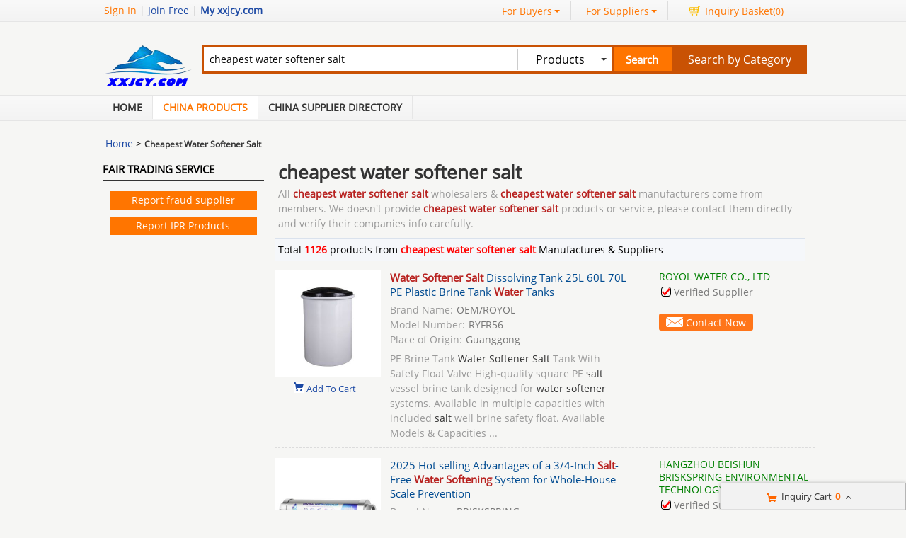

--- FILE ---
content_type: text/html; charset=UTF-8
request_url: https://www.xxjcy.com/buy-cheapest-water-softener-salt
body_size: 36376
content:
<!DOCTYPE html>
<html lang="en">
<head>
<meta name="viewport" content="width=device-width, initial-scale=1">
    <meta http-equiv="X-UA-Compatible" content="IE=edge,Chrome=1" />
    <meta http-equiv="Content-Type" content="text/html;charset=utf-8" />
    <title>cheapest water softener salt -  cheapest water softener salt online Wholesalers</title>
<meta name="keywords" content="cheapest water softener salt, cheapest water softener salt Directory, cheapest water softener salt online Wholesaers, Cheap cheapest water softener salt on sale">
<meta name="description" content="cheapest water softener salt & cheapest water softener salt online Wholesalers - choose cheapest water softener salt from 1126  list of China cheapest water softener salt Manufacturers.">

    <link type='text/css' rel='stylesheet' href='https://style.xxjcy.com/myres/css/common.css' media='all' />
    <script type="text/javascript" src="https://style.xxjcy.com/min/?b=myres/js&f=jquery-3.6.0.min.js,jump.js,MSClass.js,projector.js"></script>
<link rel="canonical" href="https://www.xxjcy.com/buy-cheapest-water-softener-salt">
<link rel="icon" href="https://www.xxjcy.com/xxjcy.com.ico"></head>
<style>
    @font-face{font-family:myFirstFont;src:url('/res/fonts/OpenSans-Regular.ttf'),url('/res/fonts/OpenSans-Regular.eot')}
</style>
<body>
<div class="cont_main_whole"  id="pageIndex1" >
        <script type="text/javascript">
    function jumpLogin() {
        window.location.href = "https://uc.ecer.com/home/login?app_id=200402&app_redirect="+location.href;
    }
</script>
    <div class="f_head_top">
          <table>
      <tr>
          <td id ="head_login" class="l">
              <span onclick="jumpLogin()" style="cursor:pointer;">Sign In</span> | <a rel="nofollow" href="https://uc.ecer.com/reg.php">Join Free</a> | <strong><a rel="nofollow" href="//www.xxjcy.com">My xxjcy.com</a></strong>
          </td>
          <td class="r ">
              <ul class="n">
                  <li class="l b hl_1" id='dropmenu1'>
                      <span class="m" >For Buyers<i class="p"></i></span>

                      <ul class="u_b" style="display:none" id="menu1">
                        <li class="u_l"><a  href="https://www.xxjcy.com/products/">Search Products</a></li>
                        <li class="u_l"><a  href="https://www.xxjcy.com/manufacturers/">Find China Suppliers</a></li>
                        <li class="u_l"><a rel="nofollow" href="https://www.xxjcy.com/index.php?r=report/report">Post Sourcing Request</a></li>
                      </ul>
                  </li>
                  <li class="l b hl_1" id='dropmenu2'>
                      <span class="m" >For Suppliers<i class="p"></i></span>

                      <ul class="u_b" style="display:none" id="menu2">
                        <li class="u_l"><a href="https://www.xxjcy.com/manufacturers/">Search Suppliers</a></li>
                        <li class="u_l"><a href="https://www.xxjcy.com/static/privacy-policy-1968.html">Privacy Policy</a></li>
                      </ul>
                  </li>
                  <li class="l hl_s" ><span class="m" id="cart_top"><i class="c"></i>Inquiry Basket(<span class="num" id="num">0</span>)</span></li>
              </ul>
          </td>
      </tr>
  </table>
    <script type="text/javascript">
        var domain = 'aHR0cDovL3VjLmVjZXIuY29tL2luZGV4LnBocD9yPXVzZXIvaW5kZXg=';
        domain = base64decode(domain);

        function menu(){
            var outer=document.getElementById("dropmenu1");
            var menu1 = document.getElementById("menu1");
            outer.onmouseover=function(){
                menu1.style.display="block";
            }
            menu1.onmouseover=function(){
                menu1.style.display="block";
            }
            outer.onmouseout=function(){
                menu1.style.display="none";
            }
            menu1.onmouseout=function(){
                menu1.style.display="none";
            }
            var outer2=document.getElementById("dropmenu2");
            var menu2 = document.getElementById("menu2");
            outer2.onmouseover=function(){
                menu2.style.display="block";
            }
            menu2.onmouseover=function(){
                menu2.style.display="block";
            }
            outer2.onmouseout=function(){
                menu2.style.display="none";
            }
            menu2.onmouseout=function(){
                menu2.style.display="none";
            }
        }
        function clearCookie(name) {
            var exp=new Date();exp.setTime(exp.getTime()-10);document.cookie=name+"="+escape(value)+";expires="+exp.toGMTString();
        }
        function logout() {
            clearCookie('sso_access_token')
            window.location.href = "https://uc.ecer.com/home/logouts?app_redirect="+location.href;
            return false;
            $('#LoadingStatus').show();
            $.ajax({
                type:"POST",
                url:"/index.php?r=user/ajaxlogout",
                dataType:'json',
                success: function(msg){
                    if(msg['status'] == true){
                        $('#LoadingStatus').hide();
                        $('#login').show();
                        $('#login_ok').hide();
                        var html1 = "<a rel='nofollow' href='http://uc.xxjcy.com/login.php'>Sign In</a> | <a rel='nofollow' href='http://uc.xxjcy.com/reg.php'>Join Free</a> | <strong><a rel='nofollow' href='//www.xxjcy.com'>My xxjcy.com</a></strong>";
                        $('#head_login').html(html1);
                        $('#publish').attr('href',domain);
                    }else{
                        $('#LoadingStatus').hide();
                        alert(msg['error']);
                    }
                }
            });
        }
        function updateLoginStatus(msg) {
            if (msg['status'] == true) {
                $('#login').hide();
                $('#user').text(msg['user']);
                if (msg['pay']) {
                    $('#pay').text('(' + msg['pay'] + ')');
                }
                if (msg['unpaid']) {
                    $('#unpaid').text('(' + msg['unpaid'] + ')');
                }
                if (msg['pass']) {
                    $('#pro_pass').text('(' + msg['pass'] + ')');
                }
                if (msg['nopass']) {
                    $('#pro_nopass').text('(' + msg['nopass'] + ')');
                }
                $('#login_ok').show();
                var html1 = "Welcome,<a href='"+msg['url']+"' >" + msg['user'] + " </a>";
                html1 += " | <a href='javascript:void(0)' onclick='logout()'>Sign out </a> | <strong><a href='//www.xxjcy.com'>My xxjcy.com</a></strong>";
                $('#head_login').html(html1);
                $('#publish').attr('href', msg['url']);
            }
        }
        function clearCookie(name) {
            var exp=new Date();exp.setTime(exp.getTime()-10);document.cookie=name+"="+escape("")+";expires="+exp.toGMTString();
        }
        $(function() {
            //通过code字段去拿已登录sso_access_token
            //有sso_access_token则存cookie 更新登录态 无则页面不做处理
            //链接上没code 取cookie中sso_access_token 检查是否有效 有效则更新登录态 cookie没有sso_access_token则不做任何处理
            var sso_access_token = getCookie("sso_access_token");
            if(sso_access_token && sso_access_token != "undefined") {
                $.ajax({
                    type: "GET",
                    url: "/index.php?r=user/VerifyToken",
                    data: '&token='+sso_access_token,
                    dataType: 'json',
                    cache: 'false',
                    success: function (msg) {
                        updateLoginStatus(msg);
                    }
                });
            } else {
                s = location.search;
                if(s) {
                    s = s.split('?');
                    if(s.length>1){
                       s = s[1];
                       var f = s.indexOf('code');
                       if(f != -1) {
                            var arr = s.split('&');
                            for(var i = 0;i<arr.length; i++){
                                var info = arr[i].split('=',2);
                                var n = info[0];
                                var v = info[1];
                                if(n == "code") {
                                    $.ajax({
                                        type: "GET",
                                        url: "/index.php?r=user/ajaxGetLoginUser",
                                        data: '&code='+v,
                                        dataType: 'json',
                                        cache: 'false',
                                        success: function (msg) {
                                            updateLoginStatus(msg);
                                        }
                                    });
                                }  
                            }
                       }
                    }
                } 
            }
            
            
            menu();
            
        });
    </script>
</div>
        <div class="f_header_main">
    <table cellpadding="0" cellspacing="0" width="100%">
        <tr>
            <td class="l">
               <a href="//www.xxjcy.com"><img src="https://style.xxjcy.com/myres/logo/xxjcy.com.png" alt="xxjcy.com"></a>
            </td>
            <td class="r">
                <form name="head_search" action="/index.php?r=search/search" method="POST" onsubmit="return check_form();">
                    <div class="w_b fl">
                        <div class="i_b fl">
                            <input  name="keyword" id="keyword" value="cheapest water softener salt" type="text" placeholder="What are you looking for..."  />
                        </div>
                        <div class="s_b fl">
                                                    <div class="s_d" id="u_s_show">Products<i></i></div>
                                                    <ul class="u_s" id="u_s_list" style="display:none">
                                <li id='product'><a href="#" >Products</a></li>
                                <li id='company'><a href="#" >Suppliers</a></li>
                            </ul>
                            <input type="hidden" id="kwtype"  name="kwtype"  value="product"  />
                        </div>
                        <input class="btn fl" type="submit" value="Search" />
                    </div>
                </form>
                <div class="cb_0"></div>
                            </td>
            <td class="s_c" valign="middle">
                <a href=https://www.xxjcy.com/products/>Search by Category</a>
            </td>
        </tr>
    </table>
    <div class="cb_0"></div>
    <script type="text/javascript">
        $(function(){
            $("#u_s_show").on('click',function() {
                $('#u_s_list').toggle();
            });
            $("#u_s_list #product").click(function(){
                $('#u_s_show').html($(this).html()+'<i></i>');

                $('#kwtype').val('product');
                $('#u_s_list').hide();
            }) ;
            $("#u_s_list #company").click(function(){
                $('#u_s_show').html($(this).html()+'<i></i>');

                $('#kwtype').val('company');
                $('#u_s_list').hide();
            });

          $('#keyword').focus();
        })

        /*********文字翻屏滚动***************/
        $(function(){
            if($("#TextDiv1").length > 0){
                new Marquee(["TextDiv1","TextContent1"],2,2,615,25,40,0,0) //文字翻屏滚动实例
                if($("#TextContent1").width()<1780){$("#TextContent1").width(1780)}
            }
        })

        function check_form(){
            if($('#keyword').val()==''){
                alert('Please enter keyword!');
                return false;
            }
            return true;
        }
    </script>
</div>
            <div class="f_nav_head_keyword">
            <ul class="main_nav">
        <li ><a href="/" title="Home">Home</a></li>
        <li class="sed"><a href="https://www.xxjcy.com/products/" title="Porducts">China Products</a></li>
        <li ><a href="https://www.xxjcy.com/manufacturers/" title="Suppliers">China Supplier Directory</a></li>
            </ul>
  </div></div>
<div class="cont_main_box" id="pageIndex3">       
     <div class="cont_main_box_inner">
              <div class="f_header_breadcrumb">
            <a href="/">Home</a> >


    

        <h2>
        Cheapest Water Softener Salt    </h2>
    

</div>



 
          <div class="com_main_23">
               <div class="com_main_inner">
                                                                                        <div class="n_fair_trading_service m_t2">
        
      <div class="title_wrap_bg">Fair Trading Service</div>
      <div class="btn001">
                <p><a href="https://www.xxjcy.com/index.php?r=report/fraud" rel="nofollow" title="Report fraud supplier">Report fraud supplier</a>
            <a href="https://www.xxjcy.com/index.php?r=report/report" rel="nofollow" title="Report IPR Products">Report IPR Products</a></p>
      </div>
      <div class="lb_bg_2"><span class="l_bg_2"></span><span class="r_bg_2"></span></div>
    </div>
                    <div class="clear"></div>
              </div>
         </div>
         <div class="com_main_76right">
              <div class="com_main_inner">
                       <div class="f_product_search_list_onpage" id="cart_product">
                <div class="sl_contant_left" id="ifr_main_p"></div>
        <div class="sl_contant_left" id="ifr_main_c"></div>
    <div class="t_w" id="ifr_main_i">
        <h1 class="h">cheapest water softener salt</h1>
        <p>
            All <strong>cheapest water softener salt</strong> wholesalers & <strong>cheapest water softener salt</strong> manufacturers come from members. We doesn't provide <strong>cheapest water softener salt</strong> products or service, please contact them directly and verify their companies info carefully.
        </p>
    </div>
    <div class="cb_10"></div>
    <div class="t_n">
        <table cellpadding="0" width="100%" cellspacing="0">
            <tr>
                <td width="600">Total <font style="display: inline; color: red;font-weight: bold;">1126</font> products from <font style="display: inline; color: red;font-weight: bold;">cheapest water softener salt </font>Manufactures & Suppliers</td>
                <td>
                    <div class="b">

                    </div>
                </td>
            </tr>
        </table>
    </div>
    <div class="t_l" id="show_big_pic_wrap">
                    <div style="display:none;" class="h" id="producttitles121746082">Water Softener Salt Dissolving Tank 25L 60L 70L PE Plastic Brine Tank Water Tanks</div>
            <table class="search_pro_list con-d col-md-8"  cellpadding="0" cellspacing="0" id="product121746082" data-datatype="7"  data-cname="ROYOL WATER CO., LTD" data-smallimg="https://img.xxjcy.com/nimg/a1/d1/a9d8d81fb0a820970679cdd7b6bf-150x150-0/water_softener_salt_dissolving_tank_25l_60l_70l_pe_plastic_brine_tank_water_tanks.jpg"  data-bigimg="https://img.xxjcy.com/nimg/a1/d1/a9d8d81fb0a820970679cdd7b6bf-300x300-0/water_softener_salt_dissolving_tank_25l_60l_70l_pe_plastic_brine_tank_water_tanks.jpg" data-pid="121746082" data-cid="91224107" data-inquiry_topic='Please send me FOB price on Quality Water Softener Salt Dissolving Tank 25L 60L 70L PE Plastic Brine Tank Water Tanks for sale!' guid="2d5ecd88e2ba8b865b29159a6ee7aa63"
                   data-fload="" date-encodeurl="" data-c-turl="" data-from-jump="" data-attr='{"Brand Name":"OEM\/ROYOL","Model Number":"RYFR56","Place of Origin":"Guanggong"}'>
                <tr>
                    <td class="photo_wrap" style="width:143px; padding:4px 0 35px 0;" valign="top" align="center" >
                                                    <a class="image-a" href="https://royolwater.buy.xxjcy.com/pz7d19acf-water-softener-salt-dissolving-tank-25l-60l-70l-pe-plastic-brine-tank-water-tanks.html" title="Buy cheap Water Softener Salt Dissolving Tank 25L 60L 70L PE Plastic Brine Tank Water Tanks product" target="_blank">
                                <img class="lazy" src="https://style.xxjcy.com/myres/images/load_icon.gif" data-original="https://img.xxjcy.com/nimg/a1/d1/a9d8d81fb0a820970679cdd7b6bf-150x150-0/water_softener_salt_dissolving_tank_25l_60l_70l_pe_plastic_brine_tank_water_tanks.jpg" style="padding-top:25px;"  alt="Buy cheap Water Softener Salt Dissolving Tank 25L 60L 70L PE Plastic Brine Tank Water Tanks product" />
                            </a>

                                                <div class="cart_box cart_tips" style="margin-top:2px;" data-cname="ROYOL WATER CO., LTD" data-cnametitle="ROYOL WATER CO., LTD" data-name="Water+Softener+Salt+Dissolving+Tank+25L+60L+70L+PE+Plastic+Brine+Tank+Water+Tanks"  data-nameurl="https://www.xxjcy.com/pz7d19acf-cz5ffd046-water-softener-salt-dissolving-tank-25l-60l-70l-pe-plastic-brine-tank-water-tanks.html" data-img="https://img.xxjcy.com/nimg/a1/d1/a9d8d81fb0a820970679cdd7b6bf-150x150-0/water_softener_salt_dissolving_tank_25l_60l_70l_pe_plastic_brine_tank_water_tanks.jpg" data-imgurl="https://img.xxjcy.com/nimg/a1/d1/a9d8d81fb0a820970679cdd7b6bf-150x150-0/water_softener_salt_dissolving_tank_25l_60l_70l_pe_plastic_brine_tank_water_tanks.jpg" data-imgalt="Buy cheap Water Softener Salt Dissolving Tank 25L 60L 70L PE Plastic Brine Tank Water Tanks product" id="tips_121746082">
                            <a href="#" class="icon_box">Add To Cart</a>
                        </div>

                    </td>
                    <td class="desc_wrap" style="width:370px; padding:4px 0 10px 0;  padding-left:10px;" valign="top"><div class="h">
                            <h2 style="font-size:15px;font-weight: normal; line-height:20px;">
                                                                <a id="producttitle121746082" target="_blank" href="https://www.xxjcy.com/pz7d19acf-cz5ffd046-water-softener-salt-dissolving-tank-25l-60l-70l-pe-plastic-brine-tank-water-tanks.html" title="Quality Water Softener Salt Dissolving Tank 25L 60L 70L PE Plastic Brine Tank Water Tanks for sale"><strong style="color:#b82220">Water Softener Salt</strong> Dissolving Tank 25L 60L 70L PE Plastic Brine Tank <strong style="color:#b82220">Water</strong> Tanks</a>
                                                            </h2>
                        </div>
                        <div class="cb_5"></div>
                                                                                    <p style="color:#777">
                                    <span style="display:inline; color:#999; padding-right:5px;">Brand Name:</span>OEM/ROYOL                                </p>

                                                            <p style="color:#777">
                                    <span style="display:inline; color:#999; padding-right:5px;">Model Number:</span>RYFR56                                </p>

                                                            <p style="color:#777">
                                    <span style="display:inline; color:#999; padding-right:5px;">Place of Origin:</span>Guanggong                                </p>

                                                                            <p class="p_desc1" id="productdesc121746082">
                            PE Brine Tank <strong style="color:#b82220">Water Softener Salt</strong> Tank With Safety Float Valve High-quality square PE <strong style="color:#b82220">salt</strong> vessel brine tank designed for <strong style="color:#b82220">water softener</strong> systems. Available in multiple capacities with included <strong style="color:#b82220">salt</strong> well brine safety float. Available Models & Capacities ...                        </p>
                    </td>
                    <td valign="top" style="padding:4px 0 12px 10px; line-height: 18px; width:220px;">
                                                    <a style="font-weight: normal; color: #008000; line-height:16px; "  target="_blank" href="https://royolwater.buy.xxjcy.com/"  title="">ROYOL WATER CO., LTD</a>
                                                <div class="cb_5"></div>

                                                    <div class="icon" style=" height:18px; line-height:16px; overflow:hidden;">
                                <div class="b1"></div>Verified Supplier
                            </div>
                        
                        <div class="cb_10"></div>
                        <p class="p_desc2"><span>
                        </span></p>
                        <div class="cb_10" ></div>
                        <form target="_blank" method="post" action="">
                            <button class="btn" onclick="opendiv(121746082);" type="button">

                                Contact Now

                            </button>

                        </form>
                    </td>
                </tr>
            </table>
                            <div style="display:none;" class="h" id="producttitles121338256">2025 Hot selling Advantages of a 3/4-Inch Salt-Free Water Softening System for Whole-House Scale Prevention</div>
            <table class="search_pro_list con-d col-md-8"  cellpadding="0" cellspacing="0" id="product121338256" data-datatype="7"  data-cname="HANGZHOU BEISHUN BRISKSPRING ENVIRONMENTAL TECHNOLOGY CO., LTD." data-smallimg="https://img.xxjcy.com/nimg/78/80/5cc5fd8abde144c62d31a0a39f88-150x150-0/2025_hot_selling_advantages_of_a_3_4_inch_salt_free_water_softening_system_for_whole_house_scale_prevention.jpg"  data-bigimg="https://img.xxjcy.com/nimg/78/80/5cc5fd8abde144c62d31a0a39f88-300x300-0/2025_hot_selling_advantages_of_a_3_4_inch_salt_free_water_softening_system_for_whole_house_scale_prevention.jpg" data-pid="121338256" data-cid="91217791" data-inquiry_topic='Please send me more information on your Quality 2025 Hot selling Advantages of a 3/4-Inch Salt-Free Water Softening System for Whole-House Scale Prevention for sale.' guid="e22611a410352f1757c25b86d34a4be9"
                   data-fload="" date-encodeurl="" data-c-turl="" data-from-jump="" data-attr='{"Brand Name":"BRISKSPRING","Model Number":"S2-G-BS","Place of Origin":"Zhejiang, China"}'>
                <tr>
                    <td class="photo_wrap" style="width:143px; padding:4px 0 35px 0;" valign="top" align="center" >
                                                    <a class="image-a" href="https://briskspring.buy.xxjcy.com/pz7ab51fd-2025-hot-selling-advantages-of-a-3-4-inch-salt-free-water-softening-system-for-whole-house-scale-prevention.html" title="Buy cheap 2025 Hot selling Advantages of a 3/4-Inch Salt-Free Water Softening System for Whole-House Scale Prevention product" target="_blank">
                                <img class="lazy" src="https://style.xxjcy.com/myres/images/load_icon.gif" data-original="https://img.xxjcy.com/nimg/78/80/5cc5fd8abde144c62d31a0a39f88-150x150-0/2025_hot_selling_advantages_of_a_3_4_inch_salt_free_water_softening_system_for_whole_house_scale_prevention.jpg" style="padding-top:25px;"  alt="Buy cheap 2025 Hot selling Advantages of a 3/4-Inch Salt-Free Water Softening System for Whole-House Scale Prevention product" />
                            </a>

                                                <div class="cart_box cart_tips" style="margin-top:2px;" data-cname="HANGZHOU BEISHUN BRISKSPRING ENVIRONMENTAL TECHNOLOGY CO., LTD." data-cnametitle="HANGZHOU BEISHUN BRISKSPRING ENVIRONMENTAL TECHNOLOGY CO., LTD." data-name="2025+Hot+selling+Advantages+of+a+3%2F4-Inch+Salt-Free+Water+Softening+System+for+Whole-House+Scale+Prevention"  data-nameurl="https://www.xxjcy.com/pz7ab51fd-cz5fff712-2025-hot-selling-advantages-of-a-3-4-inch-salt-free-water-softening-system-for-whole-house-scale-prevention.html" data-img="https://img.xxjcy.com/nimg/78/80/5cc5fd8abde144c62d31a0a39f88-150x150-0/2025_hot_selling_advantages_of_a_3_4_inch_salt_free_water_softening_system_for_whole_house_scale_prevention.jpg" data-imgurl="https://img.xxjcy.com/nimg/78/80/5cc5fd8abde144c62d31a0a39f88-150x150-0/2025_hot_selling_advantages_of_a_3_4_inch_salt_free_water_softening_system_for_whole_house_scale_prevention.jpg" data-imgalt="Buy cheap 2025 Hot selling Advantages of a 3/4-Inch Salt-Free Water Softening System for Whole-House Scale Prevention product" id="tips_121338256">
                            <a href="#" class="icon_box">Add To Cart</a>
                        </div>

                    </td>
                    <td class="desc_wrap" style="width:370px; padding:4px 0 10px 0;  padding-left:10px;" valign="top"><div class="h">
                            <h2 style="font-size:15px;font-weight: normal; line-height:20px;">
                                                                <a id="producttitle121338256" target="_blank" href="https://www.xxjcy.com/pz7ab51fd-cz5fff712-2025-hot-selling-advantages-of-a-3-4-inch-salt-free-water-softening-system-for-whole-house-scale-prevention.html" title="Quality 2025 Hot selling Advantages of a 3/4-Inch Salt-Free Water Softening System for Whole-House Scale Prevention for sale">2025 Hot selling Advantages of a 3/4-Inch <strong style="color:#b82220">Salt</strong>-Free <strong style="color:#b82220">Water Softening</strong> System for Whole-House Scale Prevention</a>
                                                            </h2>
                        </div>
                        <div class="cb_5"></div>
                                                                                    <p style="color:#777">
                                    <span style="display:inline; color:#999; padding-right:5px;">Brand Name:</span>BRISKSPRING                                </p>

                                                            <p style="color:#777">
                                    <span style="display:inline; color:#999; padding-right:5px;">Model Number:</span>S2-G-BS                                </p>

                                                            <p style="color:#777">
                                    <span style="display:inline; color:#999; padding-right:5px;">Place of Origin:</span>Zhejiang, China                                </p>

                                                                            <p class="p_desc1" id="productdesc121338256">
                            ...<strong style="color:#b82220">Salt</strong>-Free <strong style="color:#b82220">Water Softening</strong> System for Whole-House Scale Prevention Understanding <strong style="color:#b82220">Salt</strong>-Free <strong style="color:#b82220">Water</strong> Treatment Systems Instead of relying on <strong style="color:#b82220">salt</strong> or chemical additives like traditional <strong style="color:#b82220">water softeners, salt</strong>-free <strong style="color:#b82220">water</strong> treatment systems modify hard <strong style="color:#b82220">water</strong> minerals to stop them from forming scale. These minerals stay in the <strong style="color:#b82220">water</strong> but no longer cause deposits on surfaces or plumbing fixtures. Popular <strong style="color:#b82220">Salt</strong>...                        </p>
                    </td>
                    <td valign="top" style="padding:4px 0 12px 10px; line-height: 18px; width:220px;">
                                                    <a style="font-weight: normal; color: #008000; line-height:16px; "  target="_blank" href="https://briskspring.buy.xxjcy.com/"  title="">HANGZHOU BEISHUN BRISKSPRING ENVIRONMENTAL TECHNOLOGY CO., LTD.</a>
                                                <div class="cb_5"></div>

                                                    <div class="icon" style=" height:18px; line-height:16px; overflow:hidden;">
                                <div class="b1"></div>Verified Supplier
                            </div>
                        
                        <div class="cb_10"></div>
                        <p class="p_desc2"><span>
            Zhejiang            </span></p>
                        <div class="cb_10" ></div>
                        <form target="_blank" method="post" action="">
                            <button class="btn" onclick="opendiv(121338256);" type="button">

                                Contact Now

                            </button>

                        </form>
                    </td>
                </tr>
            </table>
                            <div style="display:none;" class="h" id="producttitles111436256">ODM Salt Water Softener System 60HZ Ion exchange With CNP Pump</div>
            <table class="search_pro_list con-d col-md-8"  cellpadding="0" cellspacing="0" id="product111436256" data-datatype="3"  data-cname="Dongguan Haiyuan Water Treatment Co., Ltd." data-smallimg="https://img.xxjcy.com/nimg/75/21/f7191e8a2b08e571dd8c60968a69-150x150-0/odm_salt_water_softener_system_60hz_ion_exchange_with_cnp_pump.jpg"  data-bigimg="https://img.xxjcy.com/nimg/75/21/f7191e8a2b08e571dd8c60968a69-300x300-0/odm_salt_water_softener_system_60hz_ion_exchange_with_cnp_pump.jpg" data-pid="111436256" data-cid="91200697" data-inquiry_topic='Please send me more information on your Quality ODM Salt Water Softener System 60HZ Ion exchange With CNP Pump for sale.' guid="ae136216b89d0b6791efb1fc74e1537d"
                   data-fload="" date-encodeurl="" data-c-turl="" data-from-jump="" data-attr='{"Place of Origin":"Guangdong, China","Brand Name":"JISHUI","Model Number":"HY-Water softener"}'>
                <tr>
                    <td class="photo_wrap" style="width:143px; padding:4px 0 35px 0;" valign="top" align="center" >
                                                    <a class="image-a" href="https://swroplant.buy.xxjcy.com/pz634498d-odm-salt-water-softener-system-60hz-ion-exchange-with-cnp-pump.html" title="Buy cheap ODM Salt Water Softener System 60HZ Ion exchange With CNP Pump product" target="_blank">
                                <img class="lazy" src="https://style.xxjcy.com/myres/images/load_icon.gif" data-original="https://img.xxjcy.com/nimg/75/21/f7191e8a2b08e571dd8c60968a69-150x150-0/odm_salt_water_softener_system_60hz_ion_exchange_with_cnp_pump.jpg" style="padding-top:25px;"  alt="Buy cheap ODM Salt Water Softener System 60HZ Ion exchange With CNP Pump product" />
                            </a>

                                                <div class="cart_box cart_tips" style="margin-top:2px;" data-cname="Dongguan Haiyuan Water Treatment Co., Ltd." data-cnametitle="Dongguan Haiyuan Water Treatment Co., Ltd." data-name="ODM+Salt+Water+Softener+System+60HZ+Ion+exchange+With+CNP+Pump"  data-nameurl="https://www.xxjcy.com/pz634498d-cz5ffb4d4-odm-salt-water-softener-system-60hz-ion-exchange-with-cnp-pump.html" data-img="https://img.xxjcy.com/nimg/75/21/f7191e8a2b08e571dd8c60968a69-150x150-0/odm_salt_water_softener_system_60hz_ion_exchange_with_cnp_pump.jpg" data-imgurl="https://img.xxjcy.com/nimg/75/21/f7191e8a2b08e571dd8c60968a69-150x150-0/odm_salt_water_softener_system_60hz_ion_exchange_with_cnp_pump.jpg" data-imgalt="Buy cheap ODM Salt Water Softener System 60HZ Ion exchange With CNP Pump product" id="tips_111436256">
                            <a href="#" class="icon_box">Add To Cart</a>
                        </div>

                    </td>
                    <td class="desc_wrap" style="width:370px; padding:4px 0 10px 0;  padding-left:10px;" valign="top"><div class="h">
                            <h2 style="font-size:15px;font-weight: normal; line-height:20px;">
                                                                <a id="producttitle111436256" target="_blank" href="https://www.xxjcy.com/pz634498d-cz5ffb4d4-odm-salt-water-softener-system-60hz-ion-exchange-with-cnp-pump.html" title="Quality ODM Salt Water Softener System 60HZ Ion exchange With CNP Pump for sale">ODM <strong style="color:#b82220">Salt Water Softener</strong> System 60HZ Ion exchange With CNP Pump</a>
                                                            </h2>
                        </div>
                        <div class="cb_5"></div>
                                                                                    <p style="color:#777">
                                    <span style="display:inline; color:#999; padding-right:5px;">Place of Origin:</span>Guangdong, China                                </p>

                                                            <p style="color:#777">
                                    <span style="display:inline; color:#999; padding-right:5px;">Brand Name:</span>JISHUI                                </p>

                                                            <p style="color:#777">
                                    <span style="display:inline; color:#999; padding-right:5px;">Model Number:</span>HY-Water softener                                </p>

                                                                            <p class="p_desc1" id="productdesc111436256">
                            <strong style="color:#b82220">Water softener salt / softener water</strong> system Please Attention HY FACTORY OFFER YOU : 1: FACTORY DIRECT PRICE. 2: NICE QUALITY. 3: ONLINE PAYMENT. 4: SUPPORT REFUND AFTER YOUR INSTALLED THE PLANT IF THERE ARE ANY PROBLME. 5: AFTER SALES SERVICES 24/7 6. Letters patent 7. ENGINNER CAN BE OVERSEA INSTALLNATION We have 2 factories +300 workers+ Qualified engineer+ Engineer Overseas service <strong style="color:#b82220">Water softener salt / softener water</strong>...                        </p>
                    </td>
                    <td valign="top" style="padding:4px 0 12px 10px; line-height: 18px; width:220px;">
                                                    <a style="font-weight: normal; color: #008000; line-height:16px; "  target="_blank" href="https://swroplant.buy.xxjcy.com/"  title="">Dongguan Haiyuan Water Treatment Co., Ltd.</a>
                                                <div class="cb_5"></div>

                                                    <div class="icon" style=" height:18px; line-height:16px; overflow:hidden;">
                                <div class="b3"></div>Active Member
                            </div>
                        
                        <div class="cb_10"></div>
                        <p class="p_desc2"><span>
            Guangdong            </span></p>
                        <div class="cb_10" ></div>
                        <form target="_blank" method="post" action="">
                            <button class="btn" onclick="opendiv(111436256);" type="button">

                                Contact Now

                            </button>

                        </form>
                    </td>
                </tr>
            </table>
                            <div style="display:none;" class="h" id="producttitles113207065">Reverse Osmosis Ion Exchange RO Plant SS304 316 Salt Water Softener Systems</div>
            <table class="search_pro_list con-d col-md-8"  cellpadding="0" cellspacing="0" id="product113207065" data-datatype="7"  data-cname="Chengdu Yuanjin Environmental Engineering Co., Ltd." data-smallimg="https://img.xxjcy.com/nimg/1c/c9/52e621d97e1083db303af63d7a54-150x150-0/reverse_osmosis_ion_exchange_ro_plant_ss304_316_salt_water_softener_systems.jpg"  data-bigimg="https://img.xxjcy.com/nimg/1c/c9/52e621d97e1083db303af63d7a54-300x300-0/reverse_osmosis_ion_exchange_ro_plant_ss304_316_salt_water_softener_systems.jpg" data-pid="113207065" data-cid="91214782" data-inquiry_topic='What is the CIF price on your Quality Reverse Osmosis Ion Exchange RO Plant SS304 316 Salt Water Softener Systems for sale?' guid="a4b904a21a8dede542a9007aa74fa92a"
                   data-fload="" date-encodeurl="" data-c-turl="" data-from-jump="" data-attr='{"Brand Name":"Yuanjin","Model Number":"YJS","Place of Origin":"Chengdu, Sichuan"}'>
                <tr>
                    <td class="photo_wrap" style="width:143px; padding:4px 0 35px 0;" valign="top" align="center" >
                                                    <a class="image-a" href="https://watertreatment-equipments.buy.xxjcy.com/pz62f4f74-reverse-osmosis-ion-exchange-ro-plant-ss304-316-salt-water-softener-systems.html" title="Buy cheap Reverse Osmosis Ion Exchange RO Plant SS304 316 Salt Water Softener Systems product" target="_blank">
                                <img class="lazy" src="https://style.xxjcy.com/myres/images/load_icon.gif" data-original="https://img.xxjcy.com/nimg/1c/c9/52e621d97e1083db303af63d7a54-150x150-0/reverse_osmosis_ion_exchange_ro_plant_ss304_316_salt_water_softener_systems.jpg" style="padding-top:25px;"  alt="Buy cheap Reverse Osmosis Ion Exchange RO Plant SS304 316 Salt Water Softener Systems product" />
                            </a>

                                                <div class="cart_box cart_tips" style="margin-top:2px;" data-cname="Chengdu Yuanjin Environmental Engineering Co., Ltd." data-cnametitle="Chengdu Yuanjin Environmental Engineering Co., Ltd." data-name="Reverse+Osmosis+Ion+Exchange+RO+Plant+SS304+316+Salt+Water+Softener+Systems"  data-nameurl="https://www.xxjcy.com/pz62f4f74-cz5fffbd3-reverse-osmosis-ion-exchange-ro-plant-ss304-316-salt-water-softener-systems.html" data-img="https://img.xxjcy.com/nimg/1c/c9/52e621d97e1083db303af63d7a54-150x150-0/reverse_osmosis_ion_exchange_ro_plant_ss304_316_salt_water_softener_systems.jpg" data-imgurl="https://img.xxjcy.com/nimg/1c/c9/52e621d97e1083db303af63d7a54-150x150-0/reverse_osmosis_ion_exchange_ro_plant_ss304_316_salt_water_softener_systems.jpg" data-imgalt="Buy cheap Reverse Osmosis Ion Exchange RO Plant SS304 316 Salt Water Softener Systems product" id="tips_113207065">
                            <a href="#" class="icon_box">Add To Cart</a>
                        </div>

                    </td>
                    <td class="desc_wrap" style="width:370px; padding:4px 0 10px 0;  padding-left:10px;" valign="top"><div class="h">
                            <h2 style="font-size:15px;font-weight: normal; line-height:20px;">
                                                                <a id="producttitle113207065" target="_blank" href="https://www.xxjcy.com/pz62f4f74-cz5fffbd3-reverse-osmosis-ion-exchange-ro-plant-ss304-316-salt-water-softener-systems.html" title="Quality Reverse Osmosis Ion Exchange RO Plant SS304 316 Salt Water Softener Systems for sale">Reverse Osmosis Ion Exchange RO Plant SS304 316 <strong style="color:#b82220">Salt Water Softener</strong> Systems</a>
                                                            </h2>
                        </div>
                        <div class="cb_5"></div>
                                                                                    <p style="color:#777">
                                    <span style="display:inline; color:#999; padding-right:5px;">Brand Name:</span>Yuanjin                                </p>

                                                            <p style="color:#777">
                                    <span style="display:inline; color:#999; padding-right:5px;">Model Number:</span>YJS                                </p>

                                                            <p style="color:#777">
                                    <span style="display:inline; color:#999; padding-right:5px;">Place of Origin:</span>Chengdu, Sichuan                                </p>

                                                                            <p class="p_desc1" id="productdesc113207065">
                            ...<strong style="color:#b82220">Water Softener</strong> Boiler <strong style="color:#b82220">Water Softener</strong> Manufacturer for <strong style="color:#b82220">Salt Water</strong> Reverse Osmosis Filter Industrial Resin Plant Product Description The <strong style="color:#b82220">water softening</strong> plants offered by us are used to remove the concentration of contaminants so that <strong style="color:#b82220">water</strong> become fit for the desired use. Highly effective in removing the hardness <strong style="color:#b82220">salts</strong>...                        </p>
                    </td>
                    <td valign="top" style="padding:4px 0 12px 10px; line-height: 18px; width:220px;">
                                                    <a style="font-weight: normal; color: #008000; line-height:16px; "  target="_blank" href="https://watertreatment-equipments.buy.xxjcy.com/"  title="">Chengdu Yuanjin Environmental Engineering Co., Ltd.</a>
                                                <div class="cb_5"></div>

                                                    <div class="icon" style=" height:18px; line-height:16px; overflow:hidden;">
                                <div class="b1"></div>Verified Supplier
                            </div>
                        
                        <div class="cb_10"></div>
                        <p class="p_desc2"><span>
            Sichuan            </span></p>
                        <div class="cb_10" ></div>
                        <form target="_blank" method="post" action="">
                            <button class="btn" onclick="opendiv(113207065);" type="button">

                                Contact Now

                            </button>

                        </form>
                    </td>
                </tr>
            </table>
                            <div style="display:none;" class="h" id="producttitles114026695">3000L/H Softening Resin Water Softener Valve Water Treatment Shower Tap Filter</div>
            <table class="search_pro_list con-d col-md-8"  cellpadding="0" cellspacing="0" id="product114026695" data-datatype="7"  data-cname="Shenzhen Imrita Technology Co., Ltd." data-smallimg="https://img.xxjcy.com/nimg/c4/db/7a23608141d3a32127ea602368f6-150x150-0/3000l_h_softening_resin_water_softener_valve_water_treatment_shower_tap_filter.jpg"  data-bigimg="https://img.xxjcy.com/nimg/c4/db/7a23608141d3a32127ea602368f6-300x300-0/3000l_h_softening_resin_water_softener_valve_water_treatment_shower_tap_filter.jpg" data-pid="114026695" data-cid="91211173" data-inquiry_topic='Please send me more information on your Quality 3000L/H Softening Resin Water Softener Valve Water Treatment Shower Tap Filter for sale.' guid="c519753a9e9b8d7cdc27bfc18f3eea0f"
                   data-fload="" date-encodeurl="" data-c-turl="" data-from-jump="" data-attr='{"Brand Name":"IMRITA","Model Number":"IMT-EV6\/EV8","Place of Origin":"GUANGDONG,CHINA."}'>
                <tr>
                    <td class="photo_wrap" style="width:143px; padding:4px 0 35px 0;" valign="top" align="center" >
                                                    <a class="image-a" href="https://imritawater.buy.xxjcy.com/pz65bc0aa-3000l-h-softening-resin-water-softener-valve-water-treatment-shower-tap-filter.html" title="Buy cheap 3000L/H Softening Resin Water Softener Valve Water Treatment Shower Tap Filter product" target="_blank">
                                <img class="lazy" src="https://style.xxjcy.com/myres/images/load_icon.gif" data-original="https://img.xxjcy.com/nimg/c4/db/7a23608141d3a32127ea602368f6-150x150-0/3000l_h_softening_resin_water_softener_valve_water_treatment_shower_tap_filter.jpg" style="padding-top:25px;"  alt="Buy cheap 3000L/H Softening Resin Water Softener Valve Water Treatment Shower Tap Filter product" />
                            </a>

                                                <div class="cart_box cart_tips" style="margin-top:2px;" data-cname="Shenzhen Imrita Technology Co., Ltd." data-cnametitle="Shenzhen Imrita Technology Co., Ltd." data-name="3000L%2FH+Softening+Resin+Water+Softener+Valve+Water+Treatment+Shower+Tap+Filter"  data-nameurl="https://www.xxjcy.com/pz65bc0aa-cz5ffedc8-3000l-h-softening-resin-water-softener-valve-water-treatment-shower-tap-filter.html" data-img="https://img.xxjcy.com/nimg/c4/db/7a23608141d3a32127ea602368f6-150x150-0/3000l_h_softening_resin_water_softener_valve_water_treatment_shower_tap_filter.jpg" data-imgurl="https://img.xxjcy.com/nimg/c4/db/7a23608141d3a32127ea602368f6-150x150-0/3000l_h_softening_resin_water_softener_valve_water_treatment_shower_tap_filter.jpg" data-imgalt="Buy cheap 3000L/H Softening Resin Water Softener Valve Water Treatment Shower Tap Filter product" id="tips_114026695">
                            <a href="#" class="icon_box">Add To Cart</a>
                        </div>

                    </td>
                    <td class="desc_wrap" style="width:370px; padding:4px 0 10px 0;  padding-left:10px;" valign="top"><div class="h">
                            <h2 style="font-size:15px;font-weight: normal; line-height:20px;">
                                                                <a id="producttitle114026695" target="_blank" href="https://www.xxjcy.com/pz65bc0aa-cz5ffedc8-3000l-h-softening-resin-water-softener-valve-water-treatment-shower-tap-filter.html" title="Quality 3000L/H Softening Resin Water Softener Valve Water Treatment Shower Tap Filter for sale">3000L/H <strong style="color:#b82220">Softening</strong> Resin <strong style="color:#b82220">Water Softener</strong> Valve <strong style="color:#b82220">Water</strong> Treatment Shower Tap Filter</a>
                                                            </h2>
                        </div>
                        <div class="cb_5"></div>
                                                                                    <p style="color:#777">
                                    <span style="display:inline; color:#999; padding-right:5px;">Brand Name:</span>IMRITA                                </p>

                                                            <p style="color:#777">
                                    <span style="display:inline; color:#999; padding-right:5px;">Model Number:</span>IMT-EV6/EV8                                </p>

                                                            <p style="color:#777">
                                    <span style="display:inline; color:#999; padding-right:5px;">Place of Origin:</span>GUANGDONG,CHINA.                                </p>

                                                                            <p class="p_desc1" id="productdesc114026695">
                            ... flow control, especially the <strong style="color:#b82220">salt</strong> absorption flow control in the regeneration process, saving <strong style="color:#b82220">salt</strong> and <strong style="color:#b82220">water</strong>, saving energy and reducing consumption. 2.Double power supply automatic switch protection power 3.Parameters can be adjusted Description: 1.Up                        </p>
                    </td>
                    <td valign="top" style="padding:4px 0 12px 10px; line-height: 18px; width:220px;">
                                                    <a style="font-weight: normal; color: #008000; line-height:16px; "  target="_blank" href="https://imritawater.buy.xxjcy.com/"  title="">Shenzhen Imrita Technology Co., Ltd.</a>
                                                <div class="cb_5"></div>

                                                    <div class="icon" style=" height:18px; line-height:16px; overflow:hidden;">
                                <div class="b1"></div>Verified Supplier
                            </div>
                        
                        <div class="cb_10"></div>
                        <p class="p_desc2"><span>
            Guangdong            </span></p>
                        <div class="cb_10" ></div>
                        <form target="_blank" method="post" action="">
                            <button class="btn" onclick="opendiv(114026695);" type="button">

                                Contact Now

                            </button>

                        </form>
                    </td>
                </tr>
            </table>
                            <div style="display:none;" class="h" id="producttitles108773234">Ion Exchange Water Softener For RO Water Plant Equipment Softened Water</div>
            <table class="search_pro_list con-d col-md-8"  cellpadding="0" cellspacing="0" id="product108773234" data-datatype="3"  data-cname="Guangzhou Chunke Environmental Technology Co., Ltd." data-smallimg="https://img.xxjcy.com/nimg/b0/cf/1c384a3b36a869bf04bc6c099ea0-150x150-0/ion_exchange_water_softener_for_ro_water_plant_equipment_softened_water.jpg"  data-bigimg="https://img.xxjcy.com/nimg/b0/cf/1c384a3b36a869bf04bc6c099ea0-300x300-0/ion_exchange_water_softener_for_ro_water_plant_equipment_softened_water.jpg" data-pid="108773234" data-cid="91188782" data-inquiry_topic='Please send me more information on your Quality Ion Exchange Water Softener For RO Water Plant Equipment Softened Water for sale.' guid="818bc7e4955f2c9ccc0693241f2124e8"
                   data-fload="" date-encodeurl="" data-c-turl="" data-from-jump="" data-attr='{"Brand Name":"Chunke","Place of Origin":"Guangzhou,China","Model Number":"CK-WS"}'>
                <tr>
                    <td class="photo_wrap" style="width:143px; padding:4px 0 35px 0;" valign="top" align="center" >
                                                    <a class="image-a" href="https://ro-waterplant.buy.xxjcy.com/pz6eb971f-ion-exchange-water-softener-for-ro-water-plant-equipment-softened-water.html" title="Buy cheap Ion Exchange Water Softener For RO Water Plant Equipment Softened Water product" target="_blank">
                                <img class="lazy" src="https://style.xxjcy.com/myres/images/load_icon.gif" data-original="https://img.xxjcy.com/nimg/b0/cf/1c384a3b36a869bf04bc6c099ea0-150x150-0/ion_exchange_water_softener_for_ro_water_plant_equipment_softened_water.jpg" style="padding-top:25px;"  alt="Buy cheap Ion Exchange Water Softener For RO Water Plant Equipment Softened Water product" />
                            </a>

                                                <div class="cart_box cart_tips" style="margin-top:2px;" data-cname="Guangzhou Chunke Environmental Technology Co., Ltd." data-cnametitle="Guangzhou Chunke Environmental Technology Co., Ltd." data-name="Ion+Exchange+Water+Softener+For+RO+Water+Plant+Equipment+Softened+Water"  data-nameurl="https://www.xxjcy.com/pz6eb971f-cz5ff4643-ion-exchange-water-softener-for-ro-water-plant-equipment-softened-water.html" data-img="https://img.xxjcy.com/nimg/b0/cf/1c384a3b36a869bf04bc6c099ea0-150x150-0/ion_exchange_water_softener_for_ro_water_plant_equipment_softened_water.jpg" data-imgurl="https://img.xxjcy.com/nimg/b0/cf/1c384a3b36a869bf04bc6c099ea0-150x150-0/ion_exchange_water_softener_for_ro_water_plant_equipment_softened_water.jpg" data-imgalt="Buy cheap Ion Exchange Water Softener For RO Water Plant Equipment Softened Water product" id="tips_108773234">
                            <a href="#" class="icon_box">Add To Cart</a>
                        </div>

                    </td>
                    <td class="desc_wrap" style="width:370px; padding:4px 0 10px 0;  padding-left:10px;" valign="top"><div class="h">
                            <h2 style="font-size:15px;font-weight: normal; line-height:20px;">
                                                                <a id="producttitle108773234" target="_blank" href="https://www.xxjcy.com/pz6eb971f-cz5ff4643-ion-exchange-water-softener-for-ro-water-plant-equipment-softened-water.html" title="Quality Ion Exchange Water Softener For RO Water Plant Equipment Softened Water for sale">Ion Exchange <strong style="color:#b82220">Water Softener</strong> For RO <strong style="color:#b82220">Water</strong> Plant Equipment <strong style="color:#b82220">Softened Water</strong></a>
                                                            </h2>
                        </div>
                        <div class="cb_5"></div>
                                                                                    <p style="color:#777">
                                    <span style="display:inline; color:#999; padding-right:5px;">Brand Name:</span>Chunke                                </p>

                                                            <p style="color:#777">
                                    <span style="display:inline; color:#999; padding-right:5px;">Place of Origin:</span>Guangzhou,China                                </p>

                                                            <p style="color:#777">
                                    <span style="display:inline; color:#999; padding-right:5px;">Model Number:</span>CK-WS                                </p>

                                                                            <p class="p_desc1" id="productdesc108773234">
                            ... (NaCl) represents the inorganic <strong style="color:#b82220">salts</strong> in the <strong style="color:#b82220">water</strong>. The basic reaction of <strong style="color:#b82220">water</strong> and <strong style="color:#b82220">salt</strong> removal can be expressed by the following equation: Cation exchange column (sun bed): R-H+Na+→R-Na-H+ Anion exchange column (anion): R-...                        </p>
                    </td>
                    <td valign="top" style="padding:4px 0 12px 10px; line-height: 18px; width:220px;">
                                                    <a style="font-weight: normal; color: #008000; line-height:16px; "  target="_blank" href="https://ro-waterplant.buy.xxjcy.com/"  title="">Guangzhou Chunke Environmental Technology Co., Ltd.</a>
                                                <div class="cb_5"></div>

                                                    <div class="icon" style=" height:18px; line-height:16px; overflow:hidden;">
                                <div class="b3"></div>Active Member
                            </div>
                        
                        <div class="cb_10"></div>
                        <p class="p_desc2"><span>
            Guangdong            </span></p>
                        <div class="cb_10" ></div>
                        <form target="_blank" method="post" action="">
                            <button class="btn" onclick="opendiv(108773234);" type="button">

                                Contact Now

                            </button>

                        </form>
                    </td>
                </tr>
            </table>
                            <div style="display:none;" class="h" id="producttitles109033111">Automatic Water Softener Filter System 1m3/Hr SS Tank Removal Hardness Salts</div>
            <table class="search_pro_list con-d col-md-8"  cellpadding="0" cellspacing="0" id="product109033111" data-datatype="3"  data-cname="Guangzhou Kai Yuan Water Treatment Equipment Co., Ltd." data-smallimg="https://img.xxjcy.com/nimg/05/98/fc7d47dcf96244a849b21b7920ba-150x150-0/automatic_water_softener_filter_system_1m3_hr_ss_tank_removal_hardness_salts.jpg"  data-bigimg="https://img.xxjcy.com/nimg/05/98/fc7d47dcf96244a849b21b7920ba-300x300-0/automatic_water_softener_filter_system_1m3_hr_ss_tank_removal_hardness_salts.jpg" data-pid="109033111" data-cid="91190209" data-inquiry_topic='Please send me FOB price on Quality Automatic Water Softener Filter System 1m3/Hr SS Tank Removal Hardness Salts for sale!' guid="bbbf27e4adf61829fa02ca7ed8256052"
                   data-fload="" date-encodeurl="" data-c-turl="" data-from-jump="" data-attr='{"Brand Name":"Kaiyuan","Model Number":"KYRO-1000LPH","Place of Origin":"Guangzhou, China"}'>
                <tr>
                    <td class="photo_wrap" style="width:143px; padding:4px 0 35px 0;" valign="top" align="center" >
                                                    <a class="image-a" href="https://rowatertreatment-system.buy.xxjcy.com/pz6ef9efa-automatic-water-softener-filter-system-1m3-hr-ss-tank-removal-hardness-salts.html" title="Buy cheap Automatic Water Softener Filter System 1m3/Hr SS Tank Removal Hardness Salts product" target="_blank">
                                <img class="lazy" src="https://style.xxjcy.com/myres/images/load_icon.gif" data-original="https://img.xxjcy.com/nimg/05/98/fc7d47dcf96244a849b21b7920ba-150x150-0/automatic_water_softener_filter_system_1m3_hr_ss_tank_removal_hardness_salts.jpg" style="padding-top:25px;"  alt="Buy cheap Automatic Water Softener Filter System 1m3/Hr SS Tank Removal Hardness Salts product" />
                            </a>

                                                <div class="cart_box cart_tips" style="margin-top:2px;" data-cname="Guangzhou Kai Yuan Water Treatment Equipment Co., Ltd." data-cnametitle="Guangzhou Kai Yuan Water Treatment Equipment Co., Ltd." data-name="Automatic+Water+Softener+Filter+System+1m3%2FHr+SS+Tank+Removal+Hardness+Salts"  data-nameurl="https://www.xxjcy.com/pz6ef9efa-cz5ff5bac-automatic-water-softener-filter-system-1m3-hr-ss-tank-removal-hardness-salts.html" data-img="https://img.xxjcy.com/nimg/05/98/fc7d47dcf96244a849b21b7920ba-150x150-0/automatic_water_softener_filter_system_1m3_hr_ss_tank_removal_hardness_salts.jpg" data-imgurl="https://img.xxjcy.com/nimg/05/98/fc7d47dcf96244a849b21b7920ba-150x150-0/automatic_water_softener_filter_system_1m3_hr_ss_tank_removal_hardness_salts.jpg" data-imgalt="Buy cheap Automatic Water Softener Filter System 1m3/Hr SS Tank Removal Hardness Salts product" id="tips_109033111">
                            <a href="#" class="icon_box">Add To Cart</a>
                        </div>

                    </td>
                    <td class="desc_wrap" style="width:370px; padding:4px 0 10px 0;  padding-left:10px;" valign="top"><div class="h">
                            <h2 style="font-size:15px;font-weight: normal; line-height:20px;">
                                                                <a id="producttitle109033111" target="_blank" href="https://www.xxjcy.com/pz6ef9efa-cz5ff5bac-automatic-water-softener-filter-system-1m3-hr-ss-tank-removal-hardness-salts.html" title="Quality Automatic Water Softener Filter System 1m3/Hr SS Tank Removal Hardness Salts for sale">Automatic <strong style="color:#b82220">Water Softener</strong> Filter System 1m3/Hr SS Tank Removal Hardness <strong style="color:#b82220">Salts</strong></a>
                                                            </h2>
                        </div>
                        <div class="cb_5"></div>
                                                                                    <p style="color:#777">
                                    <span style="display:inline; color:#999; padding-right:5px;">Brand Name:</span>Kaiyuan                                </p>

                                                            <p style="color:#777">
                                    <span style="display:inline; color:#999; padding-right:5px;">Model Number:</span>KYRO-1000LPH                                </p>

                                                            <p style="color:#777">
                                    <span style="display:inline; color:#999; padding-right:5px;">Place of Origin:</span>Guangzhou, China                                </p>

                                                                            <p class="p_desc1" id="productdesc109033111">
                            ...<strong style="color:#b82220">water softener</strong> remove the hardness <strong style="color:#b82220">salts</strong> for lime-scale 1. Product Description What does a <strong style="color:#b82220">Water Softener</strong> do? <strong style="color:#b82220">Water softeners</strong> use a process called ion exchange. The <strong style="color:#b82220">softener</strong> unit contains a column filled with beads of a resin which remove the dissolved calcium and magnesium ions from the hard <strong style="color:#b82220">water</strong> flowing through it, replacing them with sodium. Periodically, (typically once a day) the <strong style="color:#b82220">softener</strong>...                        </p>
                    </td>
                    <td valign="top" style="padding:4px 0 12px 10px; line-height: 18px; width:220px;">
                                                    <a style="font-weight: normal; color: #008000; line-height:16px; "  target="_blank" href="https://rowatertreatment-system.buy.xxjcy.com/"  title="">Guangzhou Kai Yuan Water Treatment Equipment Co., Ltd.</a>
                                                <div class="cb_5"></div>

                                                    <div class="icon" style=" height:18px; line-height:16px; overflow:hidden;">
                                <div class="b3"></div>Active Member
                            </div>
                        
                        <div class="cb_10"></div>
                        <p class="p_desc2"><span>
            Guangdong            </span></p>
                        <div class="cb_10" ></div>
                        <form target="_blank" method="post" action="">
                            <button class="btn" onclick="opendiv(109033111);" type="button">

                                Contact Now

                            </button>

                        </form>
                    </td>
                </tr>
            </table>
                            <div style="display:none;" class="h" id="producttitles110014113">Salt Free Magnetic Water Softener Stainless 304 Easy Installation For Household</div>
            <table class="search_pro_list con-d col-md-8"  cellpadding="0" cellspacing="0" id="product110014113" data-datatype="3"  data-cname="Shenzhen Vigorrain Technology Co., Ltd." data-smallimg="https://img.xxjcy.com/nimg/fd/91/f656bfed7719d3cce7d85ecfbec4-150x150-0/salt_free_magnetic_water_softener_stainless_304_easy_installation_for_household.jpg"  data-bigimg="https://img.xxjcy.com/nimg/fd/91/f656bfed7719d3cce7d85ecfbec4-300x300-0/salt_free_magnetic_water_softener_stainless_304_easy_installation_for_household.jpg" data-pid="110014113" data-cid="91194358" data-inquiry_topic='What is the CIF price on your Quality Salt Free Magnetic Water Softener Stainless 304 Easy Installation For Household for sale?' guid="6f99f5fe7d86e9262fe84e52a426ff95"
                   data-fload="" date-encodeurl="" data-c-turl="" data-from-jump="" data-attr='{"Brand Name":"OEM","Model Number":"MWS-C-008","Place of Origin":"Shenzhen,China"}'>
                <tr>
                    <td class="photo_wrap" style="width:143px; padding:4px 0 35px 0;" valign="top" align="center" >
                                                    <a class="image-a" href="https://steelvacuumflask.buy.xxjcy.com/pz61e86cc-salt-free-magnetic-water-softener-stainless-304-easy-installation-for-household.html" title="Buy cheap Salt Free Magnetic Water Softener Stainless 304 Easy Installation For Household product" target="_blank">
                                <img class="lazy" src="https://style.xxjcy.com/myres/images/load_icon.gif" data-original="https://img.xxjcy.com/nimg/fd/91/f656bfed7719d3cce7d85ecfbec4-150x150-0/salt_free_magnetic_water_softener_stainless_304_easy_installation_for_household.jpg" style="padding-top:25px;"  alt="Buy cheap Salt Free Magnetic Water Softener Stainless 304 Easy Installation For Household product" />
                            </a>

                                                <div class="cart_box cart_tips" style="margin-top:2px;" data-cname="Shenzhen Vigorrain Technology Co., Ltd." data-cnametitle="Shenzhen Vigorrain Technology Co., Ltd." data-name="Salt+Free+Magnetic+Water+Softener+Stainless+304+Easy+Installation+For+Household"  data-nameurl="https://www.xxjcy.com/pz61e86cc-cz5ffab9b-salt-free-magnetic-water-softener-stainless-304-easy-installation-for-household.html" data-img="https://img.xxjcy.com/nimg/fd/91/f656bfed7719d3cce7d85ecfbec4-150x150-0/salt_free_magnetic_water_softener_stainless_304_easy_installation_for_household.jpg" data-imgurl="https://img.xxjcy.com/nimg/fd/91/f656bfed7719d3cce7d85ecfbec4-150x150-0/salt_free_magnetic_water_softener_stainless_304_easy_installation_for_household.jpg" data-imgalt="Buy cheap Salt Free Magnetic Water Softener Stainless 304 Easy Installation For Household product" id="tips_110014113">
                            <a href="#" class="icon_box">Add To Cart</a>
                        </div>

                    </td>
                    <td class="desc_wrap" style="width:370px; padding:4px 0 10px 0;  padding-left:10px;" valign="top"><div class="h">
                            <h2 style="font-size:15px;font-weight: normal; line-height:20px;">
                                                                <a id="producttitle110014113" target="_blank" href="https://www.xxjcy.com/pz61e86cc-cz5ffab9b-salt-free-magnetic-water-softener-stainless-304-easy-installation-for-household.html" title="Quality Salt Free Magnetic Water Softener Stainless 304 Easy Installation For Household for sale"><strong style="color:#b82220">Salt</strong> Free Magnetic <strong style="color:#b82220">Water Softener</strong> Stainless 304 Easy Installation For Household</a>
                                                            </h2>
                        </div>
                        <div class="cb_5"></div>
                                                                                    <p style="color:#777">
                                    <span style="display:inline; color:#999; padding-right:5px;">Brand Name:</span>OEM                                </p>

                                                            <p style="color:#777">
                                    <span style="display:inline; color:#999; padding-right:5px;">Model Number:</span>MWS-C-008                                </p>

                                                            <p style="color:#777">
                                    <span style="display:inline; color:#999; padding-right:5px;">Place of Origin:</span>Shenzhen,China                                </p>

                                                                            <p class="p_desc1" id="productdesc110014113">
                            Salt Free Magnetic Water Softener Stainless 304 Easy Installation For Household Our product features Salt Free Magnetic Water Softener Stainless 304 Easy Installation For Household More complete interface sizes Our interface sizes are 1/2 inch, 3/4 inch...                        </p>
                    </td>
                    <td valign="top" style="padding:4px 0 12px 10px; line-height: 18px; width:220px;">
                                                    <a style="font-weight: normal; color: #008000; line-height:16px; "  target="_blank" href="https://steelvacuumflask.buy.xxjcy.com/"  title="">Shenzhen Vigorrain Technology Co., Ltd.</a>
                                                <div class="cb_5"></div>

                                                    <div class="icon" style=" height:18px; line-height:16px; overflow:hidden;">
                                <div class="b3"></div>Active Member
                            </div>
                        
                        <div class="cb_10"></div>
                        <p class="p_desc2"><span>
            Guangdong            </span></p>
                        <div class="cb_10" ></div>
                        <form target="_blank" method="post" action="">
                            <button class="btn" onclick="opendiv(110014113);" type="button">

                                Contact Now

                            </button>

                        </form>
                    </td>
                </tr>
            </table>
                            <div style="display:none;" class="h" id="producttitles109568273">Boiler Water Softener / Well Water Softener System 0.16-0.24KG/L Salt Consumption</div>
            <table class="search_pro_list con-d col-md-8"  cellpadding="0" cellspacing="0" id="product109568273" data-datatype="3"  data-cname="Guangzhou Jieming Water Treatment Equipment Co., Ltd." data-smallimg="https://img.xxjcy.com/nimg/97/40/8a9e37f6718eba4dbb42697499b1-150x150-0/boiler_water_softener_well_water_softener_system_0_16_0_24kg_l_salt_consumption.jpg"  data-bigimg="https://img.xxjcy.com/nimg/97/40/8a9e37f6718eba4dbb42697499b1-300x300-0/boiler_water_softener_well_water_softener_system_0_16_0_24kg_l_salt_consumption.jpg" data-pid="109568273" data-cid="91192696" data-inquiry_topic='Please send me a quote on your Quality Boiler Water Softener / Well Water Softener System 0.16-0.24KG/L Salt Consumption for sale!' guid="42720a10108122f7b71e5d363b5a5d11"
                   data-fload="" date-encodeurl="" data-c-turl="" data-from-jump="" data-attr='{"Brand Name":"Jieming","Model Number":"1T\/H","Place of Origin":"Guangzhou, China (Mainland)"}'>
                <tr>
                    <td class="photo_wrap" style="width:143px; padding:4px 0 35px 0;" valign="top" align="center" >
                                                    <a class="image-a" href="https://water-treatmentparts.buy.xxjcy.com/pz617c97c-boiler-water-softener-well-water-softener-system-0-16-0-24kg-l-salt-consumption.html" title="Buy cheap Boiler Water Softener / Well Water Softener System 0.16-0.24KG/L Salt Consumption product" target="_blank">
                                <img class="lazy" src="https://style.xxjcy.com/myres/images/load_icon.gif" data-original="https://img.xxjcy.com/nimg/97/40/8a9e37f6718eba4dbb42697499b1-150x150-0/boiler_water_softener_well_water_softener_system_0_16_0_24kg_l_salt_consumption.jpg" style="padding-top:25px;"  alt="Buy cheap Boiler Water Softener / Well Water Softener System 0.16-0.24KG/L Salt Consumption product" />
                            </a>

                                                <div class="cart_box cart_tips" style="margin-top:2px;" data-cname="Guangzhou Jieming Water Treatment Equipment Co., Ltd." data-cnametitle="Guangzhou Jieming Water Treatment Equipment Co., Ltd." data-name="Boiler+Water+Softener+%2F+Well+Water+Softener+System+0.16-0.24KG%2FL+Salt+Consumption"  data-nameurl="https://www.xxjcy.com/pz617c97c-cz5ff5515-boiler-water-softener-well-water-softener-system-0-16-0-24kg-l-salt-consumption.html" data-img="https://img.xxjcy.com/nimg/97/40/8a9e37f6718eba4dbb42697499b1-150x150-0/boiler_water_softener_well_water_softener_system_0_16_0_24kg_l_salt_consumption.jpg" data-imgurl="https://img.xxjcy.com/nimg/97/40/8a9e37f6718eba4dbb42697499b1-150x150-0/boiler_water_softener_well_water_softener_system_0_16_0_24kg_l_salt_consumption.jpg" data-imgalt="Buy cheap Boiler Water Softener / Well Water Softener System 0.16-0.24KG/L Salt Consumption product" id="tips_109568273">
                            <a href="#" class="icon_box">Add To Cart</a>
                        </div>

                    </td>
                    <td class="desc_wrap" style="width:370px; padding:4px 0 10px 0;  padding-left:10px;" valign="top"><div class="h">
                            <h2 style="font-size:15px;font-weight: normal; line-height:20px;">
                                                                <a id="producttitle109568273" target="_blank" href="https://www.xxjcy.com/pz617c97c-cz5ff5515-boiler-water-softener-well-water-softener-system-0-16-0-24kg-l-salt-consumption.html" title="Quality Boiler Water Softener / Well Water Softener System 0.16-0.24KG/L Salt Consumption for sale">Boiler <strong style="color:#b82220">Water Softener</strong> / Well <strong style="color:#b82220">Water Softener</strong> System 0.16-0.24KG/L <strong style="color:#b82220">Salt</strong> Consumption</a>
                                                            </h2>
                        </div>
                        <div class="cb_5"></div>
                                                                                    <p style="color:#777">
                                    <span style="display:inline; color:#999; padding-right:5px;">Brand Name:</span>Jieming                                </p>

                                                            <p style="color:#777">
                                    <span style="display:inline; color:#999; padding-right:5px;">Model Number:</span>1T/H                                </p>

                                                            <p style="color:#777">
                                    <span style="display:inline; color:#999; padding-right:5px;">Place of Origin:</span>Guangzhou, China (Mainland)                                </p>

                                                                            <p class="p_desc1" id="productdesc109568273">
                            ...<strong style="color:#b82220">softening water</strong> automatic FLECK <strong style="color:#b82220">softening water</strong> equipment manufacturer 1. Principal: Industrial <strong style="color:#b82220">water softener</strong> for <strong style="color:#b82220">water</strong> treatment When raw <strong style="color:#b82220">water</strong> with rigid ion passing resin in the exchanging cylinder, Ca2+,Mg2+ in <strong style="color:#b82220">water</strong> is exchanged and absorbed by Na+ in resin, wiping off Ca2+,Mg2+ and carbonate or non carbonate rigidity, is called <strong style="color:#b82220">softened water</strong>...                        </p>
                    </td>
                    <td valign="top" style="padding:4px 0 12px 10px; line-height: 18px; width:220px;">
                                                    <a style="font-weight: normal; color: #008000; line-height:16px; "  target="_blank" href="https://water-treatmentparts.buy.xxjcy.com/"  title="">Guangzhou Jieming Water Treatment Equipment Co., Ltd.</a>
                                                <div class="cb_5"></div>

                                                    <div class="icon" style=" height:18px; line-height:16px; overflow:hidden;">
                                <div class="b2"></div>Site Member
                            </div>
                        
                        <div class="cb_10"></div>
                        <p class="p_desc2"><span>
            Guangdong            </span></p>
                        <div class="cb_10" ></div>
                        <form target="_blank" method="post" action="">
                            <button class="btn" onclick="opendiv(109568273);" type="button">

                                Contact Now

                            </button>

                        </form>
                    </td>
                </tr>
            </table>
                            <div style="display:none;" class="h" id="producttitles120088279">KACISE Alternative Salt-Free Water Softener 50-60Hz Frequency and 100-240V Voltage</div>
            <table class="search_pro_list con-d col-md-8"  cellpadding="0" cellspacing="0" id="product120088279" data-datatype="7"  data-cname="Xi'an Kacise Optronics Co.,Ltd." data-smallimg="https://img.xxjcy.com/nimg/9e/a7/e5cd523a466c8409e117c64e12be-150x150-0/kacise_alternative_salt_free_water_softener_50_60hz_frequency_and_100_240v_voltage.jpg"  data-bigimg="https://img.xxjcy.com/nimg/9e/a7/e5cd523a466c8409e117c64e12be-300x300-0/kacise_alternative_salt_free_water_softener_50_60hz_frequency_and_100_240v_voltage.jpg" data-pid="120088279" data-cid="91188394" data-inquiry_topic='Please send price on your Quality KACISE Alternative Salt-Free Water Softener 50-60Hz Frequency and 100-240V Voltage for sale!' guid="c930aff06004242a514261a4a4b97ac1"
                   data-fload="" date-encodeurl="" data-c-turl="" data-from-jump="" data-attr='{"Brand Name":"KACISE","Model Number":"Hs40","Place of Origin":"CHINA"}'>
                <tr>
                    <td class="photo_wrap" style="width:143px; padding:4px 0 35px 0;" valign="top" align="center" >
                                                    <a class="image-a" href="https://fluid-meter.buy.xxjcy.com/pz7b84eba-kacise-alternative-salt-free-water-softener-50-60hz-frequency-and-100-240v-voltage.html" title="Buy cheap KACISE Alternative Salt-Free Water Softener 50-60Hz Frequency and 100-240V Voltage product" target="_blank">
                                <img class="lazy" src="https://style.xxjcy.com/myres/images/load_icon.gif" data-original="https://img.xxjcy.com/nimg/9e/a7/e5cd523a466c8409e117c64e12be-150x150-0/kacise_alternative_salt_free_water_softener_50_60hz_frequency_and_100_240v_voltage.jpg" style="padding-top:25px;"  alt="Buy cheap KACISE Alternative Salt-Free Water Softener 50-60Hz Frequency and 100-240V Voltage product" />
                            </a>

                                                <div class="cart_box cart_tips" style="margin-top:2px;" data-cname="Xi'an Kacise Optronics Co.,Ltd." data-cnametitle="Xi'an Kacise Optronics Co.,Ltd." data-name="KACISE+Alternative+Salt-Free+Water+Softener+50-60Hz+Frequency+and+100-240V+Voltage"  data-nameurl="https://www.xxjcy.com/pz7b84eba-cz5ff44c7-kacise-alternative-salt-free-water-softener-50-60hz-frequency-and-100-240v-voltage.html" data-img="https://img.xxjcy.com/nimg/9e/a7/e5cd523a466c8409e117c64e12be-150x150-0/kacise_alternative_salt_free_water_softener_50_60hz_frequency_and_100_240v_voltage.jpg" data-imgurl="https://img.xxjcy.com/nimg/9e/a7/e5cd523a466c8409e117c64e12be-150x150-0/kacise_alternative_salt_free_water_softener_50_60hz_frequency_and_100_240v_voltage.jpg" data-imgalt="Buy cheap KACISE Alternative Salt-Free Water Softener 50-60Hz Frequency and 100-240V Voltage product" id="tips_120088279">
                            <a href="#" class="icon_box">Add To Cart</a>
                        </div>

                    </td>
                    <td class="desc_wrap" style="width:370px; padding:4px 0 10px 0;  padding-left:10px;" valign="top"><div class="h">
                            <h2 style="font-size:15px;font-weight: normal; line-height:20px;">
                                                                <a id="producttitle120088279" target="_blank" href="https://www.xxjcy.com/pz7b84eba-cz5ff44c7-kacise-alternative-salt-free-water-softener-50-60hz-frequency-and-100-240v-voltage.html" title="Quality KACISE Alternative Salt-Free Water Softener 50-60Hz Frequency and 100-240V Voltage for sale">KACISE Alternative <strong style="color:#b82220">Salt</strong>-Free <strong style="color:#b82220">Water Softener</strong> 50-60Hz Frequency and 100-240V Voltage</a>
                                                            </h2>
                        </div>
                        <div class="cb_5"></div>
                                                                                    <p style="color:#777">
                                    <span style="display:inline; color:#999; padding-right:5px;">Brand Name:</span>KACISE                                </p>

                                                            <p style="color:#777">
                                    <span style="display:inline; color:#999; padding-right:5px;">Model Number:</span>Hs40                                </p>

                                                            <p style="color:#777">
                                    <span style="display:inline; color:#999; padding-right:5px;">Place of Origin:</span>CHINA                                </p>

                                                                            <p class="p_desc1" id="productdesc120088279">
                            KACISE Alternative <strong style="color:#b82220">Salt</strong> - Free <strong style="color:#b82220">Water Softener</strong> Product Introduction The KACISE Alternative <strong style="color:#b82220">Salt</strong> - Free <strong style="color:#b82220">Water Softener</strong> emerges as an excellent substitute for traditional <strong style="color:#b82220">salt</strong> - magnetic electronic <strong style="color:#b82220">water</strong> treatment systems like Hydroflow HS40. Designed ...                        </p>
                    </td>
                    <td valign="top" style="padding:4px 0 12px 10px; line-height: 18px; width:220px;">
                                                    <a style="font-weight: normal; color: #008000; line-height:16px; "  target="_blank" href="https://fluid-meter.buy.xxjcy.com/"  title="">Xi'an Kacise Optronics Co.,Ltd.</a>
                                                <div class="cb_5"></div>

                                                    <div class="icon" style=" height:18px; line-height:16px; overflow:hidden;">
                                <div class="b1"></div>Verified Supplier
                            </div>
                        
                        <div class="cb_10"></div>
                        <p class="p_desc2"><span>
            Shaanxi            </span></p>
                        <div class="cb_10" ></div>
                        <form target="_blank" method="post" action="">
                            <button class="btn" onclick="opendiv(120088279);" type="button">

                                Contact Now

                            </button>

                        </form>
                    </td>
                </tr>
            </table>
                            <div style="display:none;" class="h" id="producttitles112661552">RO Water Softener Treatment System Water Purification Plant</div>
            <table class="search_pro_list con-d col-md-8"  cellpadding="0" cellspacing="0" id="product112661552" data-datatype="3"  data-cname="Jufu Water Technology Co., Ltd" data-smallimg="https://img.xxjcy.com/nimg/1f/de/2d813b6f5c6cb35d71cf12683a79-150x150-0/ro_water_softener_treatment_system_water_purification_plant.jpg"  data-bigimg="https://img.xxjcy.com/nimg/1f/de/2d813b6f5c6cb35d71cf12683a79-300x300-0/ro_water_softener_treatment_system_water_purification_plant.jpg" data-pid="112661552" data-cid="91209569" data-inquiry_topic='Please send me FOB price on Quality RO Water Softener Treatment System Water Purification Plant for sale!' guid="81ac38d883f299bf29928e8d59e17e99"
                   data-fload="" date-encodeurl="" data-c-turl="" data-from-jump="" data-attr='{"Brand Name":"Jufu","Model Number":"JFD-1600","Place of Origin":"China"}'>
                <tr>
                    <td class="photo_wrap" style="width:143px; padding:4px 0 35px 0;" valign="top" align="center" >
                                                    <a class="image-a" href="https://rowatertreatmentsystems.buy.xxjcy.com/pz6273c5d-ro-water-softener-treatment-system-water-purification-plant.html" title="Buy cheap RO Water Softener Treatment System Water Purification Plant product" target="_blank">
                                <img class="lazy" src="https://style.xxjcy.com/myres/images/load_icon.gif" data-original="https://img.xxjcy.com/nimg/1f/de/2d813b6f5c6cb35d71cf12683a79-150x150-0/ro_water_softener_treatment_system_water_purification_plant.jpg" style="padding-top:25px;"  alt="Buy cheap RO Water Softener Treatment System Water Purification Plant product" />
                            </a>

                                                <div class="cart_box cart_tips" style="margin-top:2px;" data-cname="Jufu Water Technology Co., Ltd" data-cnametitle="Jufu Water Technology Co., Ltd" data-name="RO+Water+Softener+Treatment+System+Water+Purification+Plant"  data-nameurl="https://www.xxjcy.com/pz6273c5d-cz5ff970c-ro-water-softener-treatment-system-water-purification-plant.html" data-img="https://img.xxjcy.com/nimg/1f/de/2d813b6f5c6cb35d71cf12683a79-150x150-0/ro_water_softener_treatment_system_water_purification_plant.jpg" data-imgurl="https://img.xxjcy.com/nimg/1f/de/2d813b6f5c6cb35d71cf12683a79-150x150-0/ro_water_softener_treatment_system_water_purification_plant.jpg" data-imgalt="Buy cheap RO Water Softener Treatment System Water Purification Plant product" id="tips_112661552">
                            <a href="#" class="icon_box">Add To Cart</a>
                        </div>

                    </td>
                    <td class="desc_wrap" style="width:370px; padding:4px 0 10px 0;  padding-left:10px;" valign="top"><div class="h">
                            <h2 style="font-size:15px;font-weight: normal; line-height:20px;">
                                                                <a id="producttitle112661552" target="_blank" href="https://www.xxjcy.com/pz6273c5d-cz5ff970c-ro-water-softener-treatment-system-water-purification-plant.html" title="Quality RO Water Softener Treatment System Water Purification Plant for sale">RO <strong style="color:#b82220">Water Softener</strong> Treatment System <strong style="color:#b82220">Water</strong> Purification Plant</a>
                                                            </h2>
                        </div>
                        <div class="cb_5"></div>
                                                                                    <p style="color:#777">
                                    <span style="display:inline; color:#999; padding-right:5px;">Brand Name:</span>Jufu                                </p>

                                                            <p style="color:#777">
                                    <span style="display:inline; color:#999; padding-right:5px;">Model Number:</span>JFD-1600                                </p>

                                                            <p style="color:#777">
                                    <span style="display:inline; color:#999; padding-right:5px;">Place of Origin:</span>China                                </p>

                                                                            <p class="p_desc1" id="productdesc112661552">
                            <strong style="color:#b82220">Water Softener</strong> Filter <strong style="color:#b82220">Water</strong> Purification Plant RO <strong style="color:#b82220">Water</strong> Treatment System Product Description of <strong style="color:#b82220">Water Softener</strong> Treatment System <strong style="color:#b82220">Water softener</strong> plant can effectively remove all kinds of <strong style="color:#b82220">salt</strong> and impurities, so that the quality of <strong style="color:#b82220">water</strong> to meet the major industrial process <strong style="color:#b82220">water</strong> quality requirements, the system has a high degree of automation, one-button start , easy operation, product <strong style="color:#b82220">water</strong>...                        </p>
                    </td>
                    <td valign="top" style="padding:4px 0 12px 10px; line-height: 18px; width:220px;">
                                                    <a style="font-weight: normal; color: #008000; line-height:16px; "  target="_blank" href="https://rowatertreatmentsystems.buy.xxjcy.com/"  title="">Jufu Water Technology Co., Ltd</a>
                                                <div class="cb_5"></div>

                                                    <div class="icon" style=" height:18px; line-height:16px; overflow:hidden;">
                                <div class="b3"></div>Active Member
                            </div>
                        
                        <div class="cb_10"></div>
                        <p class="p_desc2"><span>
            Shaanxi            </span></p>
                        <div class="cb_10" ></div>
                        <form target="_blank" method="post" action="">
                            <button class="btn" onclick="opendiv(112661552);" type="button">

                                Contact Now

                            </button>

                        </form>
                    </td>
                </tr>
            </table>
                            <div style="display:none;" class="h" id="producttitles110864382">Reverse Osmosis Water Softener Machine For Drinking</div>
            <table class="search_pro_list con-d col-md-8"  cellpadding="0" cellspacing="0" id="product110864382" data-datatype="7"  data-cname="Shenzhen Yajie Environmental Protection Equipment Co.,Ltd" data-smallimg="https://img.xxjcy.com/nimg/00/28/c304bdca51961bc2b45c7dd108a6-150x150-0/reverse_osmosis_water_softener_machine_for_drinking.jpg"  data-bigimg="https://img.xxjcy.com/nimg/00/28/c304bdca51961bc2b45c7dd108a6-300x300-0/reverse_osmosis_water_softener_machine_for_drinking.jpg" data-pid="110864382" data-cid="91198787" data-inquiry_topic='Please send me a quote on your Quality Reverse Osmosis Water Softener Machine For Drinking for sale!' guid="5e1f8db8f87598e2ec1f2c7d1a9add77"
                   data-fload="" date-encodeurl="" data-c-turl="" data-from-jump="" data-attr='{"Brand Name":"AJIEWATER","Model Number":"FRP tank","Place of Origin":"China"}'>
                <tr>
                    <td class="photo_wrap" style="width:143px; padding:4px 0 35px 0;" valign="top" align="center" >
                                                    <a class="image-a" href="https://sewage-watertreatmentplant.buy.xxjcy.com/pz60b8f93-reverse-osmosis-water-softener-machine-for-drinking.html" title="Buy cheap Reverse Osmosis Water Softener Machine For Drinking product" target="_blank">
                                <img class="lazy" src="https://style.xxjcy.com/myres/images/load_icon.gif" data-original="https://img.xxjcy.com/nimg/00/28/c304bdca51961bc2b45c7dd108a6-150x150-0/reverse_osmosis_water_softener_machine_for_drinking.jpg" style="padding-top:25px;"  alt="Buy cheap Reverse Osmosis Water Softener Machine For Drinking product" />
                            </a>

                                                <div class="cart_box cart_tips" style="margin-top:2px;" data-cname="Shenzhen Yajie Environmental Protection Equipment Co.,Ltd" data-cnametitle="Shenzhen Yajie Environmental Protection Equipment Co.,Ltd" data-name="Reverse+Osmosis+Water+Softener+Machine+For+Drinking"  data-nameurl="https://www.xxjcy.com/pz60b8f93-cz5ffbd2e-reverse-osmosis-water-softener-machine-for-drinking.html" data-img="https://img.xxjcy.com/nimg/00/28/c304bdca51961bc2b45c7dd108a6-150x150-0/reverse_osmosis_water_softener_machine_for_drinking.jpg" data-imgurl="https://img.xxjcy.com/nimg/00/28/c304bdca51961bc2b45c7dd108a6-150x150-0/reverse_osmosis_water_softener_machine_for_drinking.jpg" data-imgalt="Buy cheap Reverse Osmosis Water Softener Machine For Drinking product" id="tips_110864382">
                            <a href="#" class="icon_box">Add To Cart</a>
                        </div>

                    </td>
                    <td class="desc_wrap" style="width:370px; padding:4px 0 10px 0;  padding-left:10px;" valign="top"><div class="h">
                            <h2 style="font-size:15px;font-weight: normal; line-height:20px;">
                                                                <a id="producttitle110864382" target="_blank" href="https://www.xxjcy.com/pz60b8f93-cz5ffbd2e-reverse-osmosis-water-softener-machine-for-drinking.html" title="Quality Reverse Osmosis Water Softener Machine For Drinking for sale">Reverse Osmosis <strong style="color:#b82220">Water Softener</strong> Machine For Drinking</a>
                                                            </h2>
                        </div>
                        <div class="cb_5"></div>
                                                                                    <p style="color:#777">
                                    <span style="display:inline; color:#999; padding-right:5px;">Brand Name:</span>AJIEWATER                                </p>

                                                            <p style="color:#777">
                                    <span style="display:inline; color:#999; padding-right:5px;">Model Number:</span>FRP tank                                </p>

                                                            <p style="color:#777">
                                    <span style="display:inline; color:#999; padding-right:5px;">Place of Origin:</span>China                                </p>

                                                                            <p class="p_desc1" id="productdesc110864382">
                            ... Temperature: 5℃-35℃ Operating Mode: Manual Or Automatic Material: FRP Flow Rate, T/H: Make To Order Inlet <strong style="color:#b82220">Water</strong> Pressure: 0.2-0.5MPa Backwashing Fiber Reinforce Plastic <strong style="color:#b82220">Water Softener</strong> Tank For Drinking Work (sometimes called <strong style="color:#b82220">water</strong> production, the same                        </p>
                    </td>
                    <td valign="top" style="padding:4px 0 12px 10px; line-height: 18px; width:220px;">
                                                    <a style="font-weight: normal; color: #008000; line-height:16px; "  target="_blank" href="https://sewage-watertreatmentplant.buy.xxjcy.com/"  title="">Shenzhen Yajie Environmental Protection Equipment Co.,Ltd</a>
                                                <div class="cb_5"></div>

                                                    <div class="icon" style=" height:18px; line-height:16px; overflow:hidden;">
                                <div class="b1"></div>Verified Supplier
                            </div>
                        
                        <div class="cb_10"></div>
                        <p class="p_desc2"><span>
            Guangdong            </span></p>
                        <div class="cb_10" ></div>
                        <form target="_blank" method="post" action="">
                            <button class="btn" onclick="opendiv(110864382);" type="button">

                                Contact Now

                            </button>

                        </form>
                    </td>
                </tr>
            </table>
                            <div style="display:none;" class="h" id="producttitles111158009">CE ISO 1T Well Water Softener Machine For Water Treatment Plant</div>
            <table class="search_pro_list con-d col-md-8"  cellpadding="0" cellspacing="0" id="product111158009" data-datatype="7"  data-cname="Sichuan Leader-t Water Treatment Equipment Co., Ltd" data-smallimg="https://img.xxjcy.com/nimg/e7/88/9ed99c989a8ddade3cdc53a83732-150x150-0/ce_iso_1t_well_water_softener_machine_for_water_treatment_plant.jpg"  data-bigimg="https://img.xxjcy.com/nimg/e7/88/9ed99c989a8ddade3cdc53a83732-300x300-0/ce_iso_1t_well_water_softener_machine_for_water_treatment_plant.jpg" data-pid="111158009" data-cid="91199360" data-inquiry_topic='What is the FOB price on your Quality CE ISO 1T Well Water Softener Machine For Water Treatment Plant for sale?' guid="452db7dcad018e6612a979b00fa41727"
                   data-fload="" date-encodeurl="" data-c-turl="" data-from-jump="" data-attr='{"Brand Name":"Leader-t\/OEM","Model Number":"LD-1000LPH","Place of Origin":"China"}'>
                <tr>
                    <td class="photo_wrap" style="width:143px; padding:4px 0 35px 0;" valign="top" align="center" >
                                                    <a class="image-a" href="https://waterplantro.buy.xxjcy.com/pz6300a94-ce-iso-1t-well-water-softener-machine-for-water-treatment-plant.html" title="Buy cheap CE ISO 1T Well Water Softener Machine For Water Treatment Plant product" target="_blank">
                                <img class="lazy" src="https://style.xxjcy.com/myres/images/load_icon.gif" data-original="https://img.xxjcy.com/nimg/e7/88/9ed99c989a8ddade3cdc53a83732-150x150-0/ce_iso_1t_well_water_softener_machine_for_water_treatment_plant.jpg" style="padding-top:25px;"  alt="Buy cheap CE ISO 1T Well Water Softener Machine For Water Treatment Plant product" />
                            </a>

                                                <div class="cart_box cart_tips" style="margin-top:2px;" data-cname="Sichuan Leader-t Water Treatment Equipment Co., Ltd" data-cnametitle="Sichuan Leader-t Water Treatment Equipment Co., Ltd" data-name="CE+ISO+1T+Well+Water+Softener+Machine+For+Water+Treatment+Plant"  data-nameurl="https://www.xxjcy.com/pz6300a94-cz5ffbfed-ce-iso-1t-well-water-softener-machine-for-water-treatment-plant.html" data-img="https://img.xxjcy.com/nimg/e7/88/9ed99c989a8ddade3cdc53a83732-150x150-0/ce_iso_1t_well_water_softener_machine_for_water_treatment_plant.jpg" data-imgurl="https://img.xxjcy.com/nimg/e7/88/9ed99c989a8ddade3cdc53a83732-150x150-0/ce_iso_1t_well_water_softener_machine_for_water_treatment_plant.jpg" data-imgalt="Buy cheap CE ISO 1T Well Water Softener Machine For Water Treatment Plant product" id="tips_111158009">
                            <a href="#" class="icon_box">Add To Cart</a>
                        </div>

                    </td>
                    <td class="desc_wrap" style="width:370px; padding:4px 0 10px 0;  padding-left:10px;" valign="top"><div class="h">
                            <h2 style="font-size:15px;font-weight: normal; line-height:20px;">
                                                                <a id="producttitle111158009" target="_blank" href="https://www.xxjcy.com/pz6300a94-cz5ffbfed-ce-iso-1t-well-water-softener-machine-for-water-treatment-plant.html" title="Quality CE ISO 1T Well Water Softener Machine For Water Treatment Plant for sale">CE ISO 1T Well <strong style="color:#b82220">Water Softener</strong> Machine For <strong style="color:#b82220">Water</strong> Treatment Plant</a>
                                                            </h2>
                        </div>
                        <div class="cb_5"></div>
                                                                                    <p style="color:#777">
                                    <span style="display:inline; color:#999; padding-right:5px;">Brand Name:</span>Leader-t/OEM                                </p>

                                                            <p style="color:#777">
                                    <span style="display:inline; color:#999; padding-right:5px;">Model Number:</span>LD-1000LPH                                </p>

                                                            <p style="color:#777">
                                    <span style="display:inline; color:#999; padding-right:5px;">Place of Origin:</span>China                                </p>

                                                                            <p class="p_desc1" id="productdesc111158009">
                            ...<strong style="color:#b82220">Water Softener</strong> Machine/System for <strong style="color:#b82220">Water</strong> Treatment Plant Well <strong style="color:#b82220">Water</strong> Treatment Machine This system uses mechanical filters, activated carbon filter as a pre-class treatment, the effective removal of suspended solids in raw <strong style="color:#b82220">water</strong>, sediment particles, organic colloids, organic matter, odor, chlorine and other impurities, with pre-programmed as a reverse osmosis desalination plant to remove the raw <strong style="color:#b82220">water</strong> Most of the dissolved <strong style="color:#b82220">salts</strong>...                        </p>
                    </td>
                    <td valign="top" style="padding:4px 0 12px 10px; line-height: 18px; width:220px;">
                                                    <a style="font-weight: normal; color: #008000; line-height:16px; "  target="_blank" href="https://waterplantro.buy.xxjcy.com/"  title="">Sichuan Leader-t Water Treatment Equipment Co., Ltd</a>
                                                <div class="cb_5"></div>

                                                    <div class="icon" style=" height:18px; line-height:16px; overflow:hidden;">
                                <div class="b1"></div>Verified Supplier
                            </div>
                        
                        <div class="cb_10"></div>
                        <p class="p_desc2"><span>
            Sichuan            </span></p>
                        <div class="cb_10" ></div>
                        <form target="_blank" method="post" action="">
                            <button class="btn" onclick="opendiv(111158009);" type="button">

                                Contact Now

                            </button>

                        </form>
                    </td>
                </tr>
            </table>
                            <div style="display:none;" class="h" id="producttitles116340448">Consistent Water Softening with TPS Water Softener Sodium Ion Exchanger 200 kg Weight</div>
            <table class="search_pro_list con-d col-md-8"  cellpadding="0" cellspacing="0" id="product116340448" data-datatype="7"  data-cname="Top Machinery (Chengdu) Co.,Ltd." data-smallimg="https://img.xxjcy.com/nimg/e8/44/d812623838646fd6fdb19f51a435-150x150-0/consistent_water_softening_with_tps_water_softener_sodium_ion_exchanger_200_kg_weight.jpg"  data-bigimg="https://img.xxjcy.com/nimg/e8/44/d812623838646fd6fdb19f51a435-300x300-0/consistent_water_softening_with_tps_water_softener_sodium_ion_exchanger_200_kg_weight.jpg" data-pid="116340448" data-cid="91220668" data-inquiry_topic='Please send me a quote on your Quality Consistent Water Softening with TPS Water Softener Sodium Ion Exchanger 200 kg Weight for sale!' guid="e0566c3869669bf58ec84c052b7e8933"
                   data-fload="" date-encodeurl="" data-c-turl="" data-from-jump="" data-attr='{"Place of Origin":"SIC","Brand Name":"TOP MACHINERY"}'>
                <tr>
                    <td class="photo_wrap" style="width:143px; padding:4px 0 35px 0;" valign="top" align="center" >
                                                    <a class="image-a" href="https://water-treatmentequipments.buy.xxjcy.com/pz67f1e8d-consistent-water-softening-with-tps-water-softener-sodium-ion-exchanger-200-kg-weight.html" title="Buy cheap Consistent Water Softening with TPS Water Softener Sodium Ion Exchanger 200 kg Weight product" target="_blank">
                                <img class="lazy" src="https://style.xxjcy.com/myres/images/load_icon.gif" data-original="https://img.xxjcy.com/nimg/e8/44/d812623838646fd6fdb19f51a435-150x150-0/consistent_water_softening_with_tps_water_softener_sodium_ion_exchanger_200_kg_weight.jpg" style="padding-top:25px;"  alt="Buy cheap Consistent Water Softening with TPS Water Softener Sodium Ion Exchanger 200 kg Weight product" />
                            </a>

                                                <div class="cart_box cart_tips" style="margin-top:2px;" data-cname="Top Machinery (Chengdu) Co.,Ltd." data-cnametitle="Top Machinery (Chengdu) Co.,Ltd." data-name="Consistent+Water+Softening+with+TPS+Water+Softener+Sodium+Ion+Exchanger+200+kg+Weight"  data-nameurl="https://www.xxjcy.com/pz67f1e8d-cz5ffc2d1-consistent-water-softening-with-tps-water-softener-sodium-ion-exchanger-200-kg-weight.html" data-img="https://img.xxjcy.com/nimg/e8/44/d812623838646fd6fdb19f51a435-150x150-0/consistent_water_softening_with_tps_water_softener_sodium_ion_exchanger_200_kg_weight.jpg" data-imgurl="https://img.xxjcy.com/nimg/e8/44/d812623838646fd6fdb19f51a435-150x150-0/consistent_water_softening_with_tps_water_softener_sodium_ion_exchanger_200_kg_weight.jpg" data-imgalt="Buy cheap Consistent Water Softening with TPS Water Softener Sodium Ion Exchanger 200 kg Weight product" id="tips_116340448">
                            <a href="#" class="icon_box">Add To Cart</a>
                        </div>

                    </td>
                    <td class="desc_wrap" style="width:370px; padding:4px 0 10px 0;  padding-left:10px;" valign="top"><div class="h">
                            <h2 style="font-size:15px;font-weight: normal; line-height:20px;">
                                                                <a id="producttitle116340448" target="_blank" href="https://www.xxjcy.com/pz67f1e8d-cz5ffc2d1-consistent-water-softening-with-tps-water-softener-sodium-ion-exchanger-200-kg-weight.html" title="Quality Consistent Water Softening with TPS Water Softener Sodium Ion Exchanger 200 kg Weight for sale">Consistent <strong style="color:#b82220">Water Softening</strong> with TPS <strong style="color:#b82220">Water Softener</strong> Sodium Ion Exchanger 200 kg Weight</a>
                                                            </h2>
                        </div>
                        <div class="cb_5"></div>
                                                                                    <p style="color:#777">
                                    <span style="display:inline; color:#999; padding-right:5px;">Place of Origin:</span>SIC                                </p>

                                                            <p style="color:#777">
                                    <span style="display:inline; color:#999; padding-right:5px;">Brand Name:</span>TOP MACHINERY                                </p>

                                                                            <p class="p_desc1" id="productdesc116340448">
                            ...<strong style="color:#b82220">Water Softener</strong> Sodium Ion Exchanger Product Introduction TPS <strong style="color:#b82220">Softener</strong> is designed by using the characteristics of strong acidic resin aborbing the calcuim and magnesium ions in the <strong style="color:#b82220">water</strong> and <strong style="color:#b82220">softening</strong> the <strong style="color:#b82220">water</strong>, while it can reproduce by <strong style="color:#b82220">salt</strong> solution. TPS <strong style="color:#b82220">Softener</strong> is mainly applicable to boilers, thermal power plants, chemical, textile, pharmaceutical, biological, electronics, and atomic energy industry, pure <strong style="color:#b82220">water</strong>...                        </p>
                    </td>
                    <td valign="top" style="padding:4px 0 12px 10px; line-height: 18px; width:220px;">
                                                    <a style="font-weight: normal; color: #008000; line-height:16px; "  target="_blank" href="https://water-treatmentequipments.buy.xxjcy.com/"  title="">Top Machinery (Chengdu) Co.,Ltd.</a>
                                                <div class="cb_5"></div>

                                                    <div class="icon" style=" height:18px; line-height:16px; overflow:hidden;">
                                <div class="b1"></div>Verified Supplier
                            </div>
                        
                        <div class="cb_10"></div>
                        <p class="p_desc2"><span>
            Sichuan            </span></p>
                        <div class="cb_10" ></div>
                        <form target="_blank" method="post" action="">
                            <button class="btn" onclick="opendiv(116340448);" type="button">

                                Contact Now

                            </button>

                        </form>
                    </td>
                </tr>
            </table>
                            <div style="display:none;" class="h" id="producttitles118396807">315T Hydraulic Animal Licking Water Softener Press Machine for Mineral Licking Blocks</div>
            <table class="search_pro_list con-d col-md-8"  cellpadding="0" cellspacing="0" id="product118396807" data-datatype="7"  data-cname="Gongyi UT Machinery Trade Co., Ltd." data-smallimg="https://img.xxjcy.com/nimg/8c/60/b3b8b97e22e35f50f224637649d1-150x150-0/315t_hydraulic_animal_licking_water_softener_press_machine_for_mineral_licking_blocks.jpg"  data-bigimg="https://img.xxjcy.com/nimg/8c/60/b3b8b97e22e35f50f224637649d1-300x300-0/315t_hydraulic_animal_licking_water_softener_press_machine_for_mineral_licking_blocks.jpg" data-pid="118396807" data-cid="91222115" data-inquiry_topic='What is the CIF price on your Quality 315T Hydraulic Animal Licking Water Softener Press Machine for Mineral Licking Blocks for sale?' guid="e4e8454ef45f4036b80ed8ac40d7f832"
                   data-fload="" date-encodeurl="" data-c-turl="" data-from-jump="" data-attr='{"Place of Origin":"China","Brand Name":"UT"}'>
                <tr>
                    <td class="photo_wrap" style="width:143px; padding:4px 0 35px 0;" valign="top" align="center" >
                                                    <a class="image-a" href="https://pressbaler.buy.xxjcy.com/pz79ebfea-315t-hydraulic-animal-licking-water-softener-press-machine-for-mineral-licking-blocks.html" title="Buy cheap 315T Hydraulic Animal Licking Water Softener Press Machine for Mineral Licking Blocks product" target="_blank">
                                <img class="lazy" src="https://style.xxjcy.com/myres/images/load_icon.gif" data-original="https://img.xxjcy.com/nimg/8c/60/b3b8b97e22e35f50f224637649d1-150x150-0/315t_hydraulic_animal_licking_water_softener_press_machine_for_mineral_licking_blocks.jpg" style="padding-top:25px;"  alt="Buy cheap 315T Hydraulic Animal Licking Water Softener Press Machine for Mineral Licking Blocks product" />
                            </a>

                                                <div class="cart_box cart_tips" style="margin-top:2px;" data-cname="Gongyi UT Machinery Trade Co., Ltd." data-cnametitle="Gongyi UT Machinery Trade Co., Ltd." data-name="315T+Hydraulic+Animal+Licking+Water+Softener+Press+Machine+for+Mineral+Licking+Blocks"  data-nameurl="https://www.xxjcy.com/pz79ebfea-cz5ffd80e-315t-hydraulic-animal-licking-water-softener-press-machine-for-mineral-licking-blocks.html" data-img="https://img.xxjcy.com/nimg/8c/60/b3b8b97e22e35f50f224637649d1-150x150-0/315t_hydraulic_animal_licking_water_softener_press_machine_for_mineral_licking_blocks.jpg" data-imgurl="https://img.xxjcy.com/nimg/8c/60/b3b8b97e22e35f50f224637649d1-150x150-0/315t_hydraulic_animal_licking_water_softener_press_machine_for_mineral_licking_blocks.jpg" data-imgalt="Buy cheap 315T Hydraulic Animal Licking Water Softener Press Machine for Mineral Licking Blocks product" id="tips_118396807">
                            <a href="#" class="icon_box">Add To Cart</a>
                        </div>

                    </td>
                    <td class="desc_wrap" style="width:370px; padding:4px 0 10px 0;  padding-left:10px;" valign="top"><div class="h">
                            <h2 style="font-size:15px;font-weight: normal; line-height:20px;">
                                                                <a id="producttitle118396807" target="_blank" href="https://www.xxjcy.com/pz79ebfea-cz5ffd80e-315t-hydraulic-animal-licking-water-softener-press-machine-for-mineral-licking-blocks.html" title="Quality 315T Hydraulic Animal Licking Water Softener Press Machine for Mineral Licking Blocks for sale">315T Hydraulic Animal Licking <strong style="color:#b82220">Water Softener</strong> Press Machine for Mineral Licking Blocks</a>
                                                            </h2>
                        </div>
                        <div class="cb_5"></div>
                                                                                    <p style="color:#777">
                                    <span style="display:inline; color:#999; padding-right:5px;">Place of Origin:</span>China                                </p>

                                                            <p style="color:#777">
                                    <span style="display:inline; color:#999; padding-right:5px;">Brand Name:</span>UT                                </p>

                                                                            <p class="p_desc1" id="productdesc118396807">
                            ...: Hydraulic press animal mineral <strong style="color:#b82220">salt</strong> lick block making machine is a kind of hydraulic press machine but with difference from ordinary press machine, it’s four beams structure with stroke limit switch to control height of animal <strong style="color:#b82220">salt</strong> lick block. So it                        </p>
                    </td>
                    <td valign="top" style="padding:4px 0 12px 10px; line-height: 18px; width:220px;">
                                                    <a style="font-weight: normal; color: #008000; line-height:16px; "  target="_blank" href="https://pressbaler.buy.xxjcy.com/"  title="">Gongyi UT Machinery Trade Co., Ltd.</a>
                                                <div class="cb_5"></div>

                                                    <div class="icon" style=" height:18px; line-height:16px; overflow:hidden;">
                                <div class="b1"></div>Verified Supplier
                            </div>
                        
                        <div class="cb_10"></div>
                        <p class="p_desc2"><span>
            Henan            </span></p>
                        <div class="cb_10" ></div>
                        <form target="_blank" method="post" action="">
                            <button class="btn" onclick="opendiv(118396807);" type="button">

                                Contact Now

                            </button>

                        </form>
                    </td>
                </tr>
            </table>
                            <div style="display:none;" class="h" id="producttitles121734553">2sets 15T/H Single Stage Reverse Osmosis System With 80T Water Softening System</div>
            <table class="search_pro_list con-d col-md-8"  cellpadding="0" cellspacing="0" id="product121734553" data-datatype="7"  data-cname="Shenzhen HongJie Water Technology Co., Ltd." data-smallimg="https://img.xxjcy.com/nimg/ef/a6/7bc6d0713e12caced0b4e6ac2cf7-150x150-0/2sets_15t_h_single_stage_reverse_osmosis_system_with_80t_water_softening_system.jpg"  data-bigimg="https://img.xxjcy.com/nimg/ef/a6/7bc6d0713e12caced0b4e6ac2cf7-300x300-0/2sets_15t_h_single_stage_reverse_osmosis_system_with_80t_water_softening_system.jpg" data-pid="121734553" data-cid="91223856" data-inquiry_topic='What is your best price for Quality 2sets 15T/H Single Stage Reverse Osmosis System With 80T Water Softening System for sale?' guid="e7c169707e78d997d38caafe5a5e1e3c"
                   data-fload="" date-encodeurl="" data-c-turl="" data-from-jump="" data-attr='{"Brand Name":"Hongjie","Model Number":"HJ-ROFB1500L","Place of Origin":"Shenzhen,China"}'>
                <tr>
                    <td class="photo_wrap" style="width:143px; padding:4px 0 35px 0;" valign="top" align="center" >
                                                    <a class="image-a" href="https://hjwaterequipment.buy.xxjcy.com/pz7d1adf4-2sets-15t-h-single-stage-reverse-osmosis-system-with-80t-water-softening-system.html" title="Buy cheap 2sets 15T/H Single Stage Reverse Osmosis System With 80T Water Softening System product" target="_blank">
                                <img class="lazy" src="https://style.xxjcy.com/myres/images/load_icon.gif" data-original="https://img.xxjcy.com/nimg/ef/a6/7bc6d0713e12caced0b4e6ac2cf7-150x150-0/2sets_15t_h_single_stage_reverse_osmosis_system_with_80t_water_softening_system.jpg" style="padding-top:25px;"  alt="Buy cheap 2sets 15T/H Single Stage Reverse Osmosis System With 80T Water Softening System product" />
                            </a>

                                                <div class="cart_box cart_tips" style="margin-top:2px;" data-cname="Shenzhen HongJie Water Technology Co., Ltd." data-cnametitle="Shenzhen HongJie Water Technology Co., Ltd." data-name="2sets+15T%2FH+Single+Stage+Reverse+Osmosis+System+With+80T+Water+Softening+System"  data-nameurl="https://www.xxjcy.com/pz7d1adf4-cz5ffdf5d-2sets-15t-h-single-stage-reverse-osmosis-system-with-80t-water-softening-system.html" data-img="https://img.xxjcy.com/nimg/ef/a6/7bc6d0713e12caced0b4e6ac2cf7-150x150-0/2sets_15t_h_single_stage_reverse_osmosis_system_with_80t_water_softening_system.jpg" data-imgurl="https://img.xxjcy.com/nimg/ef/a6/7bc6d0713e12caced0b4e6ac2cf7-150x150-0/2sets_15t_h_single_stage_reverse_osmosis_system_with_80t_water_softening_system.jpg" data-imgalt="Buy cheap 2sets 15T/H Single Stage Reverse Osmosis System With 80T Water Softening System product" id="tips_121734553">
                            <a href="#" class="icon_box">Add To Cart</a>
                        </div>

                    </td>
                    <td class="desc_wrap" style="width:370px; padding:4px 0 10px 0;  padding-left:10px;" valign="top"><div class="h">
                            <h2 style="font-size:15px;font-weight: normal; line-height:20px;">
                                                                <a id="producttitle121734553" target="_blank" href="https://www.xxjcy.com/pz7d1adf4-cz5ffdf5d-2sets-15t-h-single-stage-reverse-osmosis-system-with-80t-water-softening-system.html" title="Quality 2sets 15T/H Single Stage Reverse Osmosis System With 80T Water Softening System for sale">2sets 15T/H Single Stage Reverse Osmosis System With 80T <strong style="color:#b82220">Water Softening</strong> System</a>
                                                            </h2>
                        </div>
                        <div class="cb_5"></div>
                                                                                    <p style="color:#777">
                                    <span style="display:inline; color:#999; padding-right:5px;">Brand Name:</span>Hongjie                                </p>

                                                            <p style="color:#777">
                                    <span style="display:inline; color:#999; padding-right:5px;">Model Number:</span>HJ-ROFB1500L                                </p>

                                                            <p style="color:#777">
                                    <span style="display:inline; color:#999; padding-right:5px;">Place of Origin:</span>Shenzhen,China                                </p>

                                                                            <p class="p_desc1" id="productdesc121734553">
                            ... solution designed to deliver reliable and safe purified <strong style="color:#b82220">water</strong>. It integrates reverse osmosis (RO) technology with an industrial-grade <strong style="color:#b82220">water softener</strong>, ensuring removal of dissolved <strong style="color:#b82220">salts</strong>, heavy metals, and <strong style="color:#b82220">water</strong> hardness. This system is widely applied in                        </p>
                    </td>
                    <td valign="top" style="padding:4px 0 12px 10px; line-height: 18px; width:220px;">
                                                    <a style="font-weight: normal; color: #008000; line-height:16px; "  target="_blank" href="https://hjwaterequipment.buy.xxjcy.com/"  title="">Shenzhen HongJie Water Technology Co., Ltd.</a>
                                                <div class="cb_5"></div>

                                                    <div class="icon" style=" height:18px; line-height:16px; overflow:hidden;">
                                <div class="b1"></div>Verified Supplier
                            </div>
                        
                        <div class="cb_10"></div>
                        <p class="p_desc2"><span>
                        </span></p>
                        <div class="cb_10" ></div>
                        <form target="_blank" method="post" action="">
                            <button class="btn" onclick="opendiv(121734553);" type="button">

                                Contact Now

                            </button>

                        </form>
                    </td>
                </tr>
            </table>
                            <div style="display:none;" class="h" id="producttitles108458615">Carbon Steel Ion Exchange Equipment Water Softener With 30m3/H Capacity</div>
            <table class="search_pro_list con-d col-md-8"  cellpadding="0" cellspacing="0" id="product108458615" data-datatype="3"  data-cname="Foshan Hongjun Water Treatment Equipment Co., Ltd." data-smallimg="https://img.xxjcy.com/nimg/51/dc/f70067bfbe29e7e8a79abf72e8ac-150x150-0/carbon_steel_ion_exchange_equipment_water_softener_with_30m3_h_capacity.jpg"  data-bigimg="https://img.xxjcy.com/nimg/51/dc/f70067bfbe29e7e8a79abf72e8ac-300x300-0/carbon_steel_ion_exchange_equipment_water_softener_with_30m3_h_capacity.jpg" data-pid="108458615" data-cid="91187029" data-inquiry_topic='I am interested in your Quality Carbon Steel Ion Exchange Equipment Water Softener With 30m3/H Capacity for sale.' guid="68c870a7b159b9ad5515f8bf6876b1f6"
                   data-fload="" date-encodeurl="" data-c-turl="" data-from-jump="" data-attr='{"Place of Origin":"Guangdong, China (Mainland)","Brand Name":"HJ","Model Number":"HJSO-30T"}'>
                <tr>
                    <td class="photo_wrap" style="width:143px; padding:4px 0 35px 0;" valign="top" align="center" >
                                                    <a class="image-a" href="https://waterpurification-equipment.buy.xxjcy.com/pz6e6da1a-carbon-steel-ion-exchange-equipment-water-softener-with-30m3-h-capacity.html" title="Buy cheap Carbon Steel Ion Exchange Equipment Water Softener With 30m3/H Capacity product" target="_blank">
                                <img class="lazy" src="https://style.xxjcy.com/myres/images/load_icon.gif" data-original="https://img.xxjcy.com/nimg/51/dc/f70067bfbe29e7e8a79abf72e8ac-150x150-0/carbon_steel_ion_exchange_equipment_water_softener_with_30m3_h_capacity.jpg" style="padding-top:25px;"  alt="Buy cheap Carbon Steel Ion Exchange Equipment Water Softener With 30m3/H Capacity product" />
                            </a>

                                                <div class="cart_box cart_tips" style="margin-top:2px;" data-cname="Foshan Hongjun Water Treatment Equipment Co., Ltd." data-cnametitle="Foshan Hongjun Water Treatment Equipment Co., Ltd." data-name="Carbon+Steel+Ion+Exchange+Equipment+Water+Softener+With+30m3%2FH+Capacity"  data-nameurl="https://www.xxjcy.com/pz6e6da1a-cz5ff4f38-carbon-steel-ion-exchange-equipment-water-softener-with-30m3-h-capacity.html" data-img="https://img.xxjcy.com/nimg/51/dc/f70067bfbe29e7e8a79abf72e8ac-150x150-0/carbon_steel_ion_exchange_equipment_water_softener_with_30m3_h_capacity.jpg" data-imgurl="https://img.xxjcy.com/nimg/51/dc/f70067bfbe29e7e8a79abf72e8ac-150x150-0/carbon_steel_ion_exchange_equipment_water_softener_with_30m3_h_capacity.jpg" data-imgalt="Buy cheap Carbon Steel Ion Exchange Equipment Water Softener With 30m3/H Capacity product" id="tips_108458615">
                            <a href="#" class="icon_box">Add To Cart</a>
                        </div>

                    </td>
                    <td class="desc_wrap" style="width:370px; padding:4px 0 10px 0;  padding-left:10px;" valign="top"><div class="h">
                            <h2 style="font-size:15px;font-weight: normal; line-height:20px;">
                                                                <a id="producttitle108458615" target="_blank" href="https://www.xxjcy.com/pz6e6da1a-cz5ff4f38-carbon-steel-ion-exchange-equipment-water-softener-with-30m3-h-capacity.html" title="Quality Carbon Steel Ion Exchange Equipment Water Softener With 30m3/H Capacity for sale">Carbon Steel Ion Exchange Equipment <strong style="color:#b82220">Water Softener</strong> With 30m3/H Capacity</a>
                                                            </h2>
                        </div>
                        <div class="cb_5"></div>
                                                                                    <p style="color:#777">
                                    <span style="display:inline; color:#999; padding-right:5px;">Place of Origin:</span>Guangdong, China (Mainland)                                </p>

                                                            <p style="color:#777">
                                    <span style="display:inline; color:#999; padding-right:5px;">Brand Name:</span>HJ                                </p>

                                                            <p style="color:#777">
                                    <span style="display:inline; color:#999; padding-right:5px;">Model Number:</span>HJSO-30T                                </p>

                                                                            <p class="p_desc1" id="productdesc108458615">
                            ...<strong style="color:#b82220">water softener</strong> housing Product Description Applications: 1. Feed <strong style="color:#b82220">water</strong> of steam boiler, hot <strong style="color:#b82220">water</strong> boiler exchanger,evaporative condenser,air conditioner ect. 2. Domestic <strong style="color:#b82220">water</strong> of hotel, restaurant, office building, apartment ect; 3. <strong style="color:#b82220">Water softening</strong> for food and beverage, brewing, washing, printing, chemical and medicine ect. Working process includes: Step 1 Exchange <strong style="color:#b82220">Softening</strong> Step 2 Backwashing Step 3 <strong style="color:#b82220">Salt</strong>...                        </p>
                    </td>
                    <td valign="top" style="padding:4px 0 12px 10px; line-height: 18px; width:220px;">
                                                    <a style="font-weight: normal; color: #008000; line-height:16px; "  target="_blank" href="https://waterpurification-equipment.buy.xxjcy.com/"  title="">Foshan Hongjun Water Treatment Equipment Co., Ltd.</a>
                                                <div class="cb_5"></div>

                                                    <div class="icon" style=" height:18px; line-height:16px; overflow:hidden;">
                                <div class="b3"></div>Active Member
                            </div>
                        
                        <div class="cb_10"></div>
                        <p class="p_desc2"><span>
            Guangdong            </span></p>
                        <div class="cb_10" ></div>
                        <form target="_blank" method="post" action="">
                            <button class="btn" onclick="opendiv(108458615);" type="button">

                                Contact Now

                            </button>

                        </form>
                    </td>
                </tr>
            </table>
                            <div style="display:none;" class="h" id="producttitles119398907">Fully Automatic Four Stage Water Softening Equipment 5 Tons 2400w</div>
            <table class="search_pro_list con-d col-md-8"  cellpadding="0" cellspacing="0" id="product119398907" data-datatype="7"  data-cname="Dongguan Jingchuang Environmental Protection Equipment Co." data-smallimg="https://img.xxjcy.com/nimg/0c/6e/882e189cb9321767dad60df6b21f-150x150-0/fully_automatic_four_stage_water_softening_equipment_5_tons_2400w.jpg"  data-bigimg="https://img.xxjcy.com/nimg/0c/6e/882e189cb9321767dad60df6b21f-300x300-0/fully_automatic_four_stage_water_softening_equipment_5_tons_2400w.jpg" data-pid="119398907" data-cid="91222650" data-inquiry_topic='Please send me a quote on your Quality Fully Automatic Four Stage Water Softening Equipment 5 Tons 2400w for sale!' guid="8c5527e88111c213589ce3fb9b35431a"
                   data-fload="" date-encodeurl="" data-c-turl="" data-from-jump="" data-attr='{"Brand Name":"Net Creation","Model Number":"JC-5T98","Place of Origin":"China"}'>
                <tr>
                    <td class="photo_wrap" style="width:143px; padding:4px 0 35px 0;" valign="top" align="center" >
                                                    <a class="image-a" href="https://desalinationwatermaker.buy.xxjcy.com/pz78dc996-fully-automatic-four-stage-water-softening-equipment-5-tons-2400w.html" title="Buy cheap Fully Automatic Four Stage Water Softening Equipment 5 Tons 2400w product" target="_blank">
                                <img class="lazy" src="https://style.xxjcy.com/myres/images/load_icon.gif" data-original="https://img.xxjcy.com/nimg/0c/6e/882e189cb9321767dad60df6b21f-150x150-0/fully_automatic_four_stage_water_softening_equipment_5_tons_2400w.jpg" style="padding-top:25px;"  alt="Buy cheap Fully Automatic Four Stage Water Softening Equipment 5 Tons 2400w product" />
                            </a>

                                                <div class="cart_box cart_tips" style="margin-top:2px;" data-cname="Dongguan Jingchuang Environmental Protection Equipment Co." data-cnametitle="Dongguan Jingchuang Environmental Protection Equipment Co." data-name="Fully+Automatic+Four+Stage+Water+Softening+Equipment+5+Tons+2400w"  data-nameurl="https://www.xxjcy.com/pz78dc996-cz5ffda17-fully-automatic-four-stage-water-softening-equipment-5-tons-2400w.html" data-img="https://img.xxjcy.com/nimg/0c/6e/882e189cb9321767dad60df6b21f-150x150-0/fully_automatic_four_stage_water_softening_equipment_5_tons_2400w.jpg" data-imgurl="https://img.xxjcy.com/nimg/0c/6e/882e189cb9321767dad60df6b21f-150x150-0/fully_automatic_four_stage_water_softening_equipment_5_tons_2400w.jpg" data-imgalt="Buy cheap Fully Automatic Four Stage Water Softening Equipment 5 Tons 2400w product" id="tips_119398907">
                            <a href="#" class="icon_box">Add To Cart</a>
                        </div>

                    </td>
                    <td class="desc_wrap" style="width:370px; padding:4px 0 10px 0;  padding-left:10px;" valign="top"><div class="h">
                            <h2 style="font-size:15px;font-weight: normal; line-height:20px;">
                                                                <a id="producttitle119398907" target="_blank" href="https://www.xxjcy.com/pz78dc996-cz5ffda17-fully-automatic-four-stage-water-softening-equipment-5-tons-2400w.html" title="Quality Fully Automatic Four Stage Water Softening Equipment 5 Tons 2400w for sale">Fully Automatic Four Stage <strong style="color:#b82220">Water Softening</strong> Equipment 5 Tons 2400w</a>
                                                            </h2>
                        </div>
                        <div class="cb_5"></div>
                                                                                    <p style="color:#777">
                                    <span style="display:inline; color:#999; padding-right:5px;">Brand Name:</span>Net Creation                                </p>

                                                            <p style="color:#777">
                                    <span style="display:inline; color:#999; padding-right:5px;">Model Number:</span>JC-5T98                                </p>

                                                            <p style="color:#777">
                                    <span style="display:inline; color:#999; padding-right:5px;">Place of Origin:</span>China                                </p>

                                                                            <p class="p_desc1" id="productdesc119398907">
                            ... <strong style="color:#b82220">water</strong> through ion exchange technology to <strong style="color:#b82220">soften water</strong>. According to the information, this <strong style="color:#b82220">water softener</strong> has the following features: 1. <strong style="color:#b82220">Water</strong> output: It can produce 5 tons of soft <strong style="color:#b82220">water</strong> per day, which means it is suitable for medium-sized industrial or                        </p>
                    </td>
                    <td valign="top" style="padding:4px 0 12px 10px; line-height: 18px; width:220px;">
                                                    <a style="font-weight: normal; color: #008000; line-height:16px; "  target="_blank" href="https://desalinationwatermaker.buy.xxjcy.com/"  title="">Dongguan Jingchuang Environmental Protection Equipment Co.</a>
                                                <div class="cb_5"></div>

                                                    <div class="icon" style=" height:18px; line-height:16px; overflow:hidden;">
                                <div class="b1"></div>Verified Supplier
                            </div>
                        
                        <div class="cb_10"></div>
                        <p class="p_desc2"><span>
                        </span></p>
                        <div class="cb_10" ></div>
                        <form target="_blank" method="post" action="">
                            <button class="btn" onclick="opendiv(119398907);" type="button">

                                Contact Now

                            </button>

                        </form>
                    </td>
                </tr>
            </table>
                            <div style="display:none;" class="h" id="producttitles110627358">SUS316 10tpd 98.5% Seawater Desalination Equipment With Water Softener</div>
            <table class="search_pro_list con-d col-md-8"  cellpadding="0" cellspacing="0" id="product110627358" data-datatype="3"  data-cname="Juvi Marine Machinery Co.,LTD" data-smallimg="https://img.xxjcy.com/nimg/66/42/516417ff40dacecc6b7b2fd518f9-150x150-0/sus316_10tpd_98_5_seawater_desalination_equipment_with_water_softener.jpg"  data-bigimg="https://img.xxjcy.com/nimg/66/42/516417ff40dacecc6b7b2fd518f9-300x300-0/sus316_10tpd_98_5_seawater_desalination_equipment_with_water_softener.jpg" data-pid="110627358" data-cid="91197938" data-inquiry_topic='Please send me more information on your Quality SUS316 10tpd 98.5% Seawater Desalination Equipment With Water Softener for sale.' guid="43bd1444c6d49c571593f7b0b28b0dc7"
                   data-fload="" date-encodeurl="" data-c-turl="" data-from-jump="" data-attr='{"Brand Name":"JUVI","Model Number":"JV-TW-10(RH)","Place of Origin":"China"}'>
                <tr>
                    <td class="photo_wrap" style="width:143px; padding:4px 0 35px 0;" valign="top" align="center" >
                                                    <a class="image-a" href="https://marineboataccessory.buy.xxjcy.com/pz6082273-sus316-10tpd-98-5-seawater-desalination-equipment-with-water-softener.html" title="Buy cheap SUS316 10tpd 98.5% Seawater Desalination Equipment With Water Softener product" target="_blank">
                                <img class="lazy" src="https://style.xxjcy.com/myres/images/load_icon.gif" data-original="https://img.xxjcy.com/nimg/66/42/516417ff40dacecc6b7b2fd518f9-150x150-0/sus316_10tpd_98_5_seawater_desalination_equipment_with_water_softener.jpg" style="padding-top:25px;"  alt="Buy cheap SUS316 10tpd 98.5% Seawater Desalination Equipment With Water Softener product" />
                            </a>

                                                <div class="cart_box cart_tips" style="margin-top:2px;" data-cname="Juvi Marine Machinery Co.,LTD" data-cnametitle="Juvi Marine Machinery Co.,LTD" data-name="SUS316+10tpd+98.5%25+Seawater+Desalination+Equipment+With+Water+Softener"  data-nameurl="https://www.xxjcy.com/pz6082273-cz5ffb99f-sus316-10tpd-98-5-seawater-desalination-equipment-with-water-softener.html" data-img="https://img.xxjcy.com/nimg/66/42/516417ff40dacecc6b7b2fd518f9-150x150-0/sus316_10tpd_98_5_seawater_desalination_equipment_with_water_softener.jpg" data-imgurl="https://img.xxjcy.com/nimg/66/42/516417ff40dacecc6b7b2fd518f9-150x150-0/sus316_10tpd_98_5_seawater_desalination_equipment_with_water_softener.jpg" data-imgalt="Buy cheap SUS316 10tpd 98.5% Seawater Desalination Equipment With Water Softener product" id="tips_110627358">
                            <a href="#" class="icon_box">Add To Cart</a>
                        </div>

                    </td>
                    <td class="desc_wrap" style="width:370px; padding:4px 0 10px 0;  padding-left:10px;" valign="top"><div class="h">
                            <h2 style="font-size:15px;font-weight: normal; line-height:20px;">
                                                                <a id="producttitle110627358" target="_blank" href="https://www.xxjcy.com/pz6082273-cz5ffb99f-sus316-10tpd-98-5-seawater-desalination-equipment-with-water-softener.html" title="Quality SUS316 10tpd 98.5% Seawater Desalination Equipment With Water Softener for sale">SUS316 10tpd 98.5% Seawater Desalination Equipment With <strong style="color:#b82220">Water Softener</strong></a>
                                                            </h2>
                        </div>
                        <div class="cb_5"></div>
                                                                                    <p style="color:#777">
                                    <span style="display:inline; color:#999; padding-right:5px;">Brand Name:</span>JUVI                                </p>

                                                            <p style="color:#777">
                                    <span style="display:inline; color:#999; padding-right:5px;">Model Number:</span>JV-TW-10(RH)                                </p>

                                                            <p style="color:#777">
                                    <span style="display:inline; color:#999; padding-right:5px;">Place of Origin:</span>China                                </p>

                                                                            <p class="p_desc1" id="productdesc110627358">
                            ...<strong style="color:#b82220">Water Softener</strong> Specification <strong style="color:#b82220">Water</strong> yield 10,000 litres per day <strong style="color:#b82220">Soften</strong> bed product <strong style="color:#b82220">water</strong> quality ≤ 3mol/L RO product <strong style="color:#b82220">water</strong> quality National Standard for Drinking <strong style="color:#b82220">Water</strong>(GB5749-2006) Desalination rate >98.5% Output <strong style="color:#b82220">water saltness</strong> <700mg/L Recovery rate 28%(Depending on temperature and inlet <strong style="color:#b82220">water</strong> quality) Inlet <strong style="color:#b82220">water</strong> pressure 0.1~0.3 MPa RO operation pressure 3.5~5.5 MPa <strong style="color:#b82220">Soften</strong>...                        </p>
                    </td>
                    <td valign="top" style="padding:4px 0 12px 10px; line-height: 18px; width:220px;">
                                                    <a style="font-weight: normal; color: #008000; line-height:16px; "  target="_blank" href="https://marineboataccessory.buy.xxjcy.com/"  title="">Juvi Marine Machinery Co.,LTD</a>
                                                <div class="cb_5"></div>

                                                    <div class="icon" style=" height:18px; line-height:16px; overflow:hidden;">
                                <div class="b2"></div>Site Member
                            </div>
                        
                        <div class="cb_10"></div>
                        <p class="p_desc2"><span>
            Chongqing            </span></p>
                        <div class="cb_10" ></div>
                        <form target="_blank" method="post" action="">
                            <button class="btn" onclick="opendiv(110627358);" type="button">

                                Contact Now

                            </button>

                        </form>
                    </td>
                </tr>
            </table>
                            <div style="display:none;" class="h" id="producttitles110030961">220V 20W Cabinet Water Softener , Compact Water Softener Fully Automatic</div>
            <table class="search_pro_list con-d col-md-8"  cellpadding="0" cellspacing="0" id="product110030961" data-datatype="7"  data-cname="YU YAO NEW ASIA INTERNATIONAL TRADING CO., LTD" data-smallimg="https://img.xxjcy.com/nimg/9b/03/6795ef4d8e91900214a128997456-150x150-0/220v_20w_cabinet_water_softener_compact_water_softener_fully_automatic.jpg"  data-bigimg="https://img.xxjcy.com/nimg/9b/03/6795ef4d8e91900214a128997456-300x300-0/220v_20w_cabinet_water_softener_compact_water_softener_fully_automatic.jpg" data-pid="110030961" data-cid="91194548" data-inquiry_topic='What is your best price for Quality 220V 20W Cabinet Water Softener , Compact Water Softener Fully Automatic for sale?' guid="35ffad9f15748299036fec424e04b839"
                   data-fload="" date-encodeurl="" data-c-turl="" data-from-jump="" data-attr='{"Brand Name":"Just Fun","Model Number":"JFL025","Place of Origin":"China"}'>
                <tr>
                    <td class="photo_wrap" style="width:143px; padding:4px 0 35px 0;" valign="top" align="center" >
                                                    <a class="image-a" href="https://bathroomshowerhose.buy.xxjcy.com/pz61ed81c-220v-20w-cabinet-water-softener-compact-water-softener-fully-automatic.html" title="Buy cheap 220V 20W Cabinet Water Softener , Compact Water Softener Fully Automatic product" target="_blank">
                                <img class="lazy" src="https://style.xxjcy.com/myres/images/load_icon.gif" data-original="https://img.xxjcy.com/nimg/9b/03/6795ef4d8e91900214a128997456-150x150-0/220v_20w_cabinet_water_softener_compact_water_softener_fully_automatic.jpg" style="padding-top:25px;"  alt="Buy cheap 220V 20W Cabinet Water Softener , Compact Water Softener Fully Automatic product" />
                            </a>

                                                <div class="cart_box cart_tips" style="margin-top:2px;" data-cname="YU YAO NEW ASIA INTERNATIONAL TRADING CO., LTD" data-cnametitle="YU YAO NEW ASIA INTERNATIONAL TRADING CO., LTD" data-name="220V+20W+Cabinet+Water+Softener+%2C+Compact+Water+Softener+Fully+Automatic"  data-nameurl="https://www.xxjcy.com/pz61ed81c-cz5ffacd9-220v-20w-cabinet-water-softener-compact-water-softener-fully-automatic.html" data-img="https://img.xxjcy.com/nimg/9b/03/6795ef4d8e91900214a128997456-150x150-0/220v_20w_cabinet_water_softener_compact_water_softener_fully_automatic.jpg" data-imgurl="https://img.xxjcy.com/nimg/9b/03/6795ef4d8e91900214a128997456-150x150-0/220v_20w_cabinet_water_softener_compact_water_softener_fully_automatic.jpg" data-imgalt="Buy cheap 220V 20W Cabinet Water Softener , Compact Water Softener Fully Automatic product" id="tips_110030961">
                            <a href="#" class="icon_box">Add To Cart</a>
                        </div>

                    </td>
                    <td class="desc_wrap" style="width:370px; padding:4px 0 10px 0;  padding-left:10px;" valign="top"><div class="h">
                            <h2 style="font-size:15px;font-weight: normal; line-height:20px;">
                                                                <a id="producttitle110030961" target="_blank" href="https://www.xxjcy.com/pz61ed81c-cz5ffacd9-220v-20w-cabinet-water-softener-compact-water-softener-fully-automatic.html" title="Quality 220V 20W Cabinet Water Softener , Compact Water Softener Fully Automatic for sale">220V 20W Cabinet <strong style="color:#b82220">Water Softener</strong> , Compact <strong style="color:#b82220">Water Softener</strong> Fully Automatic</a>
                                                            </h2>
                        </div>
                        <div class="cb_5"></div>
                                                                                    <p style="color:#777">
                                    <span style="display:inline; color:#999; padding-right:5px;">Brand Name:</span>Just Fun                                </p>

                                                            <p style="color:#777">
                                    <span style="display:inline; color:#999; padding-right:5px;">Model Number:</span>JFL025                                </p>

                                                            <p style="color:#777">
                                    <span style="display:inline; color:#999; padding-right:5px;">Place of Origin:</span>China                                </p>

                                                                            <p class="p_desc1" id="productdesc110030961">
                            ... domestic <strong style="color:#b82220">water softener</strong> system/home <strong style="color:#b82220">water softener</strong>/residential <strong style="color:#b82220">water softener</strong>/new style <strong style="color:#b82220">water softener</strong> Regeneration Type Down-flow regeneration Regeneration mode Intelligent Meter Delay Display LCD Inlet & Outlet 3/4",1" Resin Tank ...                        </p>
                    </td>
                    <td valign="top" style="padding:4px 0 12px 10px; line-height: 18px; width:220px;">
                                                    <a style="font-weight: normal; color: #008000; line-height:16px; "  target="_blank" href="https://bathroomshowerhose.buy.xxjcy.com/"  title="">YU YAO NEW ASIA INTERNATIONAL TRADING CO., LTD</a>
                                                <div class="cb_5"></div>

                                                    <div class="icon" style=" height:18px; line-height:16px; overflow:hidden;">
                                <div class="b1"></div>Verified Supplier
                            </div>
                        
                        <div class="cb_10"></div>
                        <p class="p_desc2"><span>
                        </span></p>
                        <div class="cb_10" ></div>
                        <form target="_blank" method="post" action="">
                            <button class="btn" onclick="opendiv(110030961);" type="button">

                                Contact Now

                            </button>

                        </form>
                    </td>
                </tr>
            </table>
                    </div>
     <div id="fsla_load"></div>
    <div class="cb_15"></div>

                            <div onclick="load_product(4)" class="show_more"><button>Show more products</button></div>
            <div style="display: none" class="show_wait" id="attribute_wait"><span class="text">Fetching products...</span></div>
                        <script type="text/javascript" src="https://style.xxjcy.com/min/?b=myres/js&f=hash.js"></script>
    <script type="text/javascript">
        var userinfo_html;
        function check_bottom_form(){
            if($('#keyword_bottom').val()==''){
                alert('Please enter keyword!');
                return false;
            }
            return true;
        }

        function keyword_sub(){

            var mail = document.getElementById("email").value;
            var div =   document.getElementById("div_email");

            if(! mail.match(/^(?:[a-zA-Z0-9]+[_\-\+\.]?)*[a-zA-Z0-9]+@(?:([a-zA-Z0-9]+[_\-]?)*[a-zA-Z0-9]+\.)+([a-zA-Z]{2,})+$/)){
                div.innerHTML="<font color=red>Email error</font>";

                return false;
            }else{

                return true;
            }
        }

        //$(window).load(function(){
        $(function(){
            setTimeout(function(){
                $('.lazy').each(function(){
                    if($(this).attr('data-original') == 'https://style.xxjcy.com/myres/images/nophoto_small.gif'){
                       // $(this).parent().parent().parent().parent().parent().parent().remove();
                    }
                })
            },100);
            $(".send_now").removeClass("buthui").css('cursor','pointer');
            $(".userinfo1").show();
            userinfo_html=$("#userinfo1");
        })


        $("#show_big_pic_wrap >table tr td a img").each(function(){
            $(this).hover(function(){
                var str_tpl = $('#str_tpl').html();
                var param_jump = $(this).find('a').eq(0).attr('onClick');
                if( typeof(param_jump) === "undefined" ){
                    var str = '<a style="border:0;display:inline; width:auto; height:auto;" target="_blank" href="'+$(this).attr('data-imgurl')+'" ></a>';
                }else{
                    var str = '<a style="border:0;display:inline; width:auto; height:auto;" rel="nofollow" href="javascript:void(0);" onClick=" ' + param_jump + '" title="Wholesale  from suppliers" >';
                    str += '</a>';
                }
                str_tpl = str_tpl.replace('str_replace',str);

                $(this).append(str_tpl);

            },function(){
                $(this).find('#ui_balloon_str_show').remove()
            })
        })





        function gotopage(url,pageno)
        {
            var page = document.getElementById("pagenum");
            var gotopage = document.getElementById("gotopage");
            var pagenum = page.value;
            pagenum=$.trim(pagenum);
            if(pagenum==""){return false;}
            var reg = /^([1-9]\d*)$/;
            if (!reg.test(String(pagenum))){
                $("#pagenum").val("");
                return false;
            }
            url = url.replace(pageno,pagenum);
            gotopage.action = url;
            gotopage.method="post";
            gotopage.submit();


        }

        var pageinfo={"url":"https:\/\/www.xxjcy.com\/buy-cheapest-water-softener-salt\/page2.html","page":2,"name":2};
        var fpsla_page_index=2;
        var fpsla_page_total=50;
        var picSize = '150x150-0';
    </script>
    <script>
        var cur_div = false;
        var data_kw="cheapest water softener salt";
        $(function(){
            userinfo_html=$("#userinfo1");
            var body= document.body;
            if(document.documentElement){
                body=document.documentElement;
            }
            function getTop(){
                var scrollTop = window.pageYOffset|| document.documentElement.scrollTop|| document.body.scrollTop|| 0;
                return scrollTop;
            }
            var select_div=false;
            var base_top=$($('#cart_product table.con-d')[0]).position()['top'];

            var lastdiv = $('#cart_product table.con-d:last');

            $('#cart_product table.con-d').click(function(){
                select_div=this;
                select_one(this);
            })


            //是否已经load
            var glbProductId = [];
            function isLoadR(div_id){
                //
                return true;
                if($.inArray(div_id, glbProductId) > -1){

                    return false;
                }else{
                    glbProductId.push(div_id);

                    return true;
                }
            }

            function center_one(div){
                var obj=$(div)
                var d_cturl = $(div).attr('date-encodeurl');
                var d_kw = data_kw;
                var d_fjump = $(div).attr('data-from-jump');
                var d_datatype = $(div).attr('data-datatype');
                var d_fload = $(select_div).attr('data-fload');

                if( isch() ){
                    return false;
                }
                if(d_datatype != 7 || d_cturl == '' || d_fload == ''){
                    return false;
                }
                //loadiframe_planH('ubh',d_cturl, d_kw, d_fjump, '', '');

                $(body).animate({'scrollTop':getTop()+(obj.position().top-getTop())},500)
                document.body.scrollTop=document.body.scrollTop+(obj.position().top-document.body.scrollTop)
            }

            function select_one(select_div){

                $('#cart_product table.con-d').removeClass('selected');
                $(select_div).addClass('selected');
                $('#cart_product table.con-d').removeClass('m-mytpro');
                $(select_div).addClass('m-mytpro');
                $('#get_cname').html($(select_div).attr('data-cname'));
                $('#get_name').attr('value',$(select_div).attr('data-inquiry_topic'));
                $('#get_inquiry_time').html($(select_div).attr('data-inquiry_time'));
                $('#pid').val($(select_div).attr('data-pid'));
                $('#cid').val($(select_div).attr('data-cid'));
                //$('.con-supplier2').css('top',$(select_div).position()['top']-base_top)
                //var r= $('.con-supplier2').animate({top:Math.min(x_height,Math.max(0,getTop()-base_top))+'px'}); //x

                //var d_cturl = $(select_div).attr('data-c-turl');
                var d_cturl = $(select_div).attr('date-encodeurl');
                var d_kw = data_kw;
                var d_fjump = $(select_div).attr('data-from-jump');
                var d_datatype = $(select_div).attr('data-datatype');
                var d_fload = $(select_div).attr('data-fload');
                if( isch() ){
                    return false;
                }
                if(d_datatype != 7 || d_cturl == '' || d_fload == ''){
                    return false;
                }
                //loadiframe_planH('ubh',d_cturl, d_kw, d_fjump, '', '');
            }
            var scroll=function(){
                var div=false;
                $('#cart_product table.con-d').each(function(){
                    if(div){
                        return;
                    }
                    var pos= $(this).position()
                    if( pos.top+100  > getTop()){
                        div = this;
                    }
                })

                if(div){
                    select_div=div;
                    select_one(div);
                    if(cur_div != select_div){
                        if( isch() ){
                            return false;
                        }
                        var d_cturl = $(select_div).attr('date-encodeurl');
                        var d_kw = data_kw;
                        var d_fjump = $(select_div).attr('data-from-jump');
                        var d_datatype = $(select_div).attr('data-datatype');
                        var d_fload = $(select_div).attr('data-fload');
                        var d_tab = $(select_div).attr('id');
                        if(d_cturl !="" && d_fload !="") {
                            loadiframe_planH('ubh', d_cturl, d_kw, d_fjump, '', '');
                        }
                    }
                }
                cur_div = div;

            }
            var t=0;
            $(window).scroll(
                function(){

                    if(t){
                        clearTimeout(t);
                        t=0
                        //$('.con-supplier2').stop(); //x
                    }
                    t=setTimeout(scroll,50)
                }
            )

            setTimeout(function(){$(window).scroll()},10);
        })
    </script>

    <script>

        function img_show_tpl(img){
            var boxStr = '<div class="ui-balloon ui-balloon-lt" style="left:110px; display:block; width:'+img.width+'px; height: '+img.height+'px;">'+
                '<div class="ui-balloon-content"><div class="img-thumb" ><a style="border:0;display:inline;width:auto; height:auto;" target="_blank" href="'+img.title+'" >' +
                '<img src="'+img.src+'"></a></div></div>' +
                '<span class="ui-balloon-arrow"></span>' +
                '</div>';
            $('#'+img.id).parent().append(boxStr);
            $('#'+img.id).remove();
        }

        function img_load(url,imgsrc,id){
            if($('#img_'+id).length > 0){
                return ;
            }
            return '<img id=img_'+id+' style="display:none" title='+url+' src='+imgsrc+' onload="img_show_tpl(this)">';
        }
        function iframe_tpl(type, kw, domain, url,left_pos,div_height){
            url = utf8to16(base64decode(url));
            kw = encodeURIComponent(kw);
            if( domain == "ecer" || domain == "everychina" ){
                url = "http://"+"search."+ domain +".com/"+type+'/'+kw+'/?turl=' + url;
                //
            }
            return '<div class="ui-balloon ui-balloon-lt visit_web_wrap_div" style="left:'+left_pos+'px; display:block; position: fixed; top:80px; width:890px; height:'+div_height+'px;background-color:#fff;z-index:999999;">' +
                '<img src="https://style.xxjcy.com/myres/images/loadiframe.gif" style="margin:'+(div_height/2-20)+'px auto 0 auto;" />'+
                '<a href='+url+' target="_blank" rel="nofollow" style=" width:890px; height:'+div_height+'px; border:0;position: absolute; left:0; top:0; z-index:99999999999999;-moz-box-shadow:0 0 5px 5px #999;-webkit-box-shadow:0 0 5px 5px #999;box-shadow:0 0 5px 5px #999;padding:0px 10px 0px 10px;">&nbsp;</a>'+
                '<div style="width:890px; height:'+div_height+'px; border:0;position: absolute;overflow: hidden;left:10px; top:10px; z-index: 1 ">'+
                '<div style="width:100%;height:100%; border:0;  left:-30px; top:-145px;  position: absolute;">'+
                '<iframe frameborder="0" style="width:1000px; height:'+(div_height+180)+'px;" src='+url+' ></iframe>'+
                '</div></div>'+
                '</div>';
        }
        //$(window).load(function(){
        $(function(){
            setTimeout(function(){
                var left_pos = parseInt($('[class^=f_product_search_list_onpage]')[0].offsetLeft)+115;
                var div_height = parseInt($(window).height())>1?($(window).height())-170:768;
                $('.col-md-8 .photo_wrap .image-a').each(function(){
                    if(($(this).find('img').attr('src') != '/res/images/nophoto_small.gif') && ($(this).find('img').attr('data-original') != '/res/images/nophoto_small.gif')  && ($(this).find('img').attr("data-original") != '')){
                        var that = this;
                        if($(this).closest('.col-md-8').attr('data-datatype') != "7"){ return false;}
                        if(isch()){ return false;}
                        if($(this).closest('.col-md-8').attr('data-fload') == ""){ return false;}
                        $(this).hover(function(){
                            var show = function (){
                                $(that).parent().css('position','relative');
                                if($(that).closest('.col-md-8').attr('date-encodeurl')){
                                    $(that).parent().append(iframe_tpl('uah', data_kw, $(that).closest('.col-md-8').attr('data-from-jump'), $(that).closest('.col-md-8').attr('date-encodeurl'),left_pos,div_height));
                                    $(that).append('<div style="left:102px;top:38px;" class="ui-balloon-arrow-left"><span></span></div>');
                                    $(that).css('borderColor','#2c9235');
                                }else{
                                    $(that).parent().append(img_load($(that).attr('href'), $(that).find('img').attr("data-original"), $(that).closest('.col-md-8').attr('id')));
                                }
                            }
                            setTimeout(function(){
                                show();
                            },10)
                        },function(){
                            var t = setTimeout(function(){
                                $('.ui-balloon').remove();
                                $(that).find('.ui-balloon-arrow-left').remove();
                                $(that).css('borderColor','#dcdcdc');
                            },50);
                            $('.ui-balloon-lt').hover(function(){
                                clearTimeout(t);
                            },function(){
                                setTimeout(function(){
                                    $('.ui-balloon').remove();
                                    $(that).find('.ui-balloon-arrow-left').remove();
                                    $(that).css('borderColor','#dcdcdc');
                                },50);
                            })
                        })
                    }
                })
            },500)
        })
    </script>
</div>
<div id="str_tpl" style="display:none">
    <div  class="ui-balloon ui-balloon-lt" id="ui_balloon_str_show">
        <div class="ui-balloon-content"><div class="img-thumb">str_replace</div></div>
        <span class="ui-balloon-arrow"></span>
    </div>
</div>
                     <script>
    var p_message = "You only can add 10 or fewer products";
    var CART_CONFIG = {src:'frbiz:cart', domain:'xxjcy.com'};
    window.kw="cheapest water softener salt";
</script>
    <div class="n_inquiry_box">
            <div class="in-basket" id="cart_cols" style="height: auto; overflow: visible; bottom: 0px;">
        <div class="in-basket-main-info in-basket-main-info-top" id="cart_tab">
            <span class="cart_box_white"></span>Inquiry Cart
            <span class="num" id="num">0</span>
            <i class="icon icon_up" style="font-family:Verdana, Geneva, sans-serif"></i>

        </div>
        <div class="in-basket-wrap" id="cart_wrap" style="display:none">
            <form method="post" id="cart_col_inquiry" target="_blank">
                <div class="in-basket-con J-productContent" style="display: block;">
                    <ul style="position:relative;">
                    </ul>
                    <div class="in-basket-tips J-inquiryError" style="display: none;"></div>
                    <div class="in-basket-btn-wrap">
                        <div class="in-basket-select-all"><label><input type="checkbox" id="inquiry_cart_check_all"/> Select All</label></div>
                        <div class="btn14" id="btn_inquiry_cart"><span>Contact Now</span></div>
                    </div>
                </div>
                <input type="hidden" name="pid" id="cart_pid" />
            </form>
        </div>
        <div id="error_info_cart" style="display: none; width: 250px;position:absolute; height: 22px; padding:5px; bottom:47px; left;0; border:0; background: #ffdbdb"></div>
    </div>
</div>                   <div class="buying_request">
            <div class="sl_left_banner_h">
            <div class="pic">
                        </div>
            <ul class="cont_inf">
                <li>Haven't found right suppliers</li>
                <li>Our buyer assistants can help you find the most suitable, 100% reliable suppliers from China.</li>
                <li>And this service is free of charge.</li>
                <li>we have buyer assistants who speak English, French, Spanish......and we are ready to help you anytime!</li>
            </ul>
            <div class="req_button" >
                <div id="req_button" class="button_m" title="Submit buy request to China factory" data-inquiry_topic="How much for your cheapest water softener salt?" onmouseover="this.className='button_h';"  onmouseout="this.className='button_m';" onclick="open_buying_req_div()"><span>Submit Buying Request</span></div>
            </div>
        </div>
        <div id="br_backdiv" class="buying_request_bg" style="display:none;"></div>
    <form id="br_message_form" action="">
        <div id="br_messagediv" class="messagediv div_dw" style="display: none">
            <div class="close" onclick="$('#br_backdiv').hide();$('#br_messagediv').hide();"></div>
            <div class="content_box">
                <div class="content_title">Submit your request about <span class="red">cheapest water softener salt</span></div>

                <div class="content_t">
                    <ul class="email clearfix">
                        <li class="w_m" id="li_from"><span class="red">*</span>From:</li>
                        <li id="li_from_input"><input class="w_1" name="email" id="br_email" type="text" value placeholder="Please Enter your Email Address"></li>
                        <input type="hidden" id="hidemail" >
                        <li id="bremailerror" style="display:none;" class="wrong_text">Please input your Email ID</li>
                    </ul>
                    <ul class="ptoducts_name clearfix ">
                        <li class="w_m"><span class="red">*</span>Subject:</li>
                        <li><input class="w_2" name="subject" id="br_subject" type="text" value=""></li>
                        <li id="brsubjecterror" style="display:none;" class="wrong_text">Please input your Subject</li>
                    </ul>
                    <ul class="message clearfix ">
                        <li class="w_m"><span class="red">*</span>Message:</li>
                        <li>
                            <textarea name="message" id="br_message" cols="" rows="" value placeholder="We recommend including Self introduction,Required specifications and MOQ."></textarea></li>
                        <div id="brmessageerror" style="display:none;" class="wrong clearfix ">
                            <span class="wront_img"></span>
                            <span>Your message must be between 20-3,000 characters!</span>
                        </div>
                        </li>
                    </ul>
                    <div class="send_now" onmouseover="this.className='send_now_h';"  onmouseout="this.className='send_now';" onclick="sendInquiry_br('br_message_form')"><span>Submit</span></div>
                </div>
            </div>
        </div>
        <input type="hidden" id="br_pidid" value=""  name="pid">
        <input type="hidden" id="br_cidid" value=""  name="cid">
        <input type="hidden" id="br_guidid" name="guid" value="815c3b75a80cd917f44a9f9b2c6781d9">
    </form>
    <form id="br_contact" action="https://www.xxjcy.com/index.php?r=MQInquiry/sendinquiry&inquiry_action=updateInquiry">
        <div id="br_contactdiv" class="messagediv div_dw" style="display: none;">
            <div class="close" onclick="$('#br_backdiv').hide();$('#br_contactdiv').hide();"></div>
            <div class="content_box">
                <div class="content_title">Submit your request about <span class="red">cheapest water softener salt</span></div>
                <div class="content_t">
                    <ul class="from_name clearfix ">
                        <li class="w_m"><span class="red">*</span>Name:</li>
                        <li>
                            <select name="gender" id="br_gender">
                                <option value="0" selected="">Mr.</option>
                                <option value="1">Mrs.</option>
                                <option value="2">Miss.</option>
                                <option value="3">Ms.</option>
                            </select>
                        </li>
                        <li><input name="name" id="br_name" type="text" value placeholder="First Name  Last Name"></li>
                        <li id="brnameerror" class="wrong_text" style="display:none;">Please input your name</li>
                    </ul>
                    <ul class="ptoducts_number clearfix ">
                        <li class="w_m"><span class="red">*</span>Phone:</li>
                        <li><input class="w_1" name="tel" id="br_tel" type="text" value placeholder="Please input your moblie or Whatsapp number"></li>
                        <li id="brtelerror" class="wrong_text" style="display:none;">Please input number</li>
                    </ul>
                    <ul class="ptoducts_company clearfix ">
                        <li class="w_m">Company:</li>
                        <li><input class="w_1" name="company" id="br_company" type="text" value placeholder="Please input your Company"></li>
                    </ul>
                    <ul class="ptoducts_country clearfix ">
                        <li class="w_m">Country:</li>
                        <li><select name="country" id="br_country"><option>Select Country</option></select></li>
                        <li class="wrong_text"></li>
                    </ul>
                    <div class="check_one">
                        <input checked="true"  type="checkbox" name="iscontact" value="1" /> Please reply me widthin 24 hours.
                    </div>
                    <div class="check_two">
                        <input type="checkbox" name="match_serivce" value="1" />
                                                    I agree to share my <span class="blue_text">Business Card</span> with quoted suppliers.
                                            </div>
                    <div class="send_now" onmouseover="this.className='send_now_h';"  onmouseout="this.className='send_now';" onclick="sendInquiry_br('br_contact')"><span>Submit</span></div>
                </div>
            </div>
        </div>
        <input type="hidden" name="qid" id="br_qid" value="" />
    </form>
    <div id="contact-sucess" style="display: none;" class="scode_inquiry_search_list">
        <form id="inquirySuccessForm" action="" method="post">
            <div id="closesuccessdiv" class="close" onclick="$('#br_backdiv').hide();$('#contact-sucess').hide();"></div>
            <div class="f_right">
                <div class="right-sucess">
                    <p class="p1">Inquiry Sent Successfully</p>
                                        <p class="p2">Confirmation email has been sent: </br><span id="mail_sent"></span></p>
                                        <p class="p3" style="display:none;">&nbsp;</p>
                    <!-- 邮件为空时p2 display:none; p3 display:block; -->
                    <a target="_blank" href="https://uc.xxjcy.com/index.php?r=buyer"" class="send_now" target="_blank">Go To My Account</a>
                    <div class="assistant-area">
                        <ul class="need-help">
                            <li class="tit"><p>Need Help?<span class="label">It’s Free</span></p></li>
                            <li>Contact Your<br>Sourcing Assistant<a href="https://uc.xxjcy.com/index.php?r=buyer" class="chat-now" target="_blank">Chat Now</a></li>
                        </ul>
                    </div>
                </div>
            </div>
            <div class="cb"></div>
            <input type="hidden" id="qid" name="qid" value="">
            <input type="hidden" id="rec_pid" value="" name="rec_pid">
        </form>
    </div>
</div>
<script type="text/javascript" src="https://style.xxjcy.com/min/?b=myres/js&f=hash.js,conversion_common_trace.js&v=2025032501" async></script>
<script>
    var $user = 0;
    var islogin = $user ? 1 : 0;
    function open_buying_req_div(){
        var inquiry_topic = $('#req_button').attr('data-inquiry_topic');
        var kw = $('#br_messagediv').find('.content_title .red').html();
        $('#br_subject').val(inquiry_topic);
        var emailstr = getCookie("email");
        if(islogin){
            $("#li_from").hide();
            $("#li_from_input").hide();
            $("#hidemail").val(getCookieValue("email"));
        }

        var email=getCookieValue("email");
        var tel=getCookie("tel");
        var name=getCookie("name");
        var company=getCookie("company");
        var country=getCookie("country");
        var gender=getCookie("gender");
        //if(country){$("#br_country").val(country)}
        if(email){$('#br_email').val(email);}
        if(name){$('#br_name').val(name);}
        if(tel){$('#br_tel').val(tel);}
        if(company){$('#br_company').val(company);}
        if(gender){$('#br_gender').val(gender);}

        $('#br_backdiv').show();
        $('#br_messagediv').show();

        var inquiry_url = "https://www.xxjcy.com/index.php?r=MQInquiry/sendinquiry";
        var inqueryurl = inquiry_url+"&kw="+kw+"&src=bq";
        $("#br_message_form").attr("action",inqueryurl);
    }

    function sendInquiry_br(formname){
        if(formname == 'br_contact'){
            var name = $('#br_name').val();
            if(name == "First Name  Last Name" || name == ''){
                $('#brnameerror').show();
                $('#br_name').attr('class', 'w_border');
                return false;
            }else{
                $('#brnameerror').hide();
                $('#br_name').removeClass('w_border');
            }
            var tel = $('#br_tel').val();
            if(tel == 'Please input your mobile or Whatsapp number' || tel == ''){
                $('#brtelerror').show();
                $('#br_tel').attr('class', 'w_1 w_border');
                return false;
            }else{
                $('#brtelerror').hide();
                $('#br_tel').removeClass('w_border');
            }
            $("#mail_sent").html($('#hidemail').val());
            var data=$('#'+formname).serialize() + '&updateSubmit=1';
            $.ajax({
                url: $('#'+formname).attr("action"),
                dataType: 'json',
                type: "POST",
                data: data,
                success: function (data) { //登录成功后返回的数据
                    if(data.status){
                        $("#br_backdiv").hide();
                        $("#br_contactdiv").hide();
                        
                                            }
                }
            });
        }
        else if(formname == 'br_message_form'){
            // 添加国家元素
            addCountryDom('br_country');

            $("#hidemail").val($("#br_email").val());
            if($('#br_email').val().replace(/\s+/g,'')=='' || $('#br_email').val().search(/^\w+((-\w+)|(\.\w+))*\@[A-Za-z0-9]+((\.|-)[A-Za-z0-9]+)*\.[A-Za-z0-9]+$/) == -1){
                $("#bremailerror").show();
                $('#br_email').attr('class', 'w_1 w_border');
                return false;
            }else{
                $('#br_email').removeClass('w_border');
                $('#bremailerror').hide();
            }

            if($('#br_subject').val().replace(/\s+/g,'') == ''){
                $('#brsubjecterror').show();
                $('#br_subject').attr('class', 'w_2 w_border');
                return false;
            }else{
                $('#br_subject').removeClass('w_border');
                $('#brsubjecterror').hide();
            }

            if($('#br_message').val().replace(/\s+/g,'')=='' || $('#br_message').val().replace(/\s+/g,'').length<20){
                $('#br_message').attr('class', 'w_border');
                $("#brmessageerror").show();
                return false;
            }else{
                $('#br_message').removeClass('w_border');
                $('#brmessageerror').hide();
            }

            var uuid=createUUID();
            var my_input1 = $('<input type="hidden" id="br_js_guid" name="js_guid"  value="'+uuid+'"/>');
            var my_input2 = $('<input type="hidden" id="br_hashcode" name="hashcode"  value="'+uuid+'"/>');
            var my_input3 = $('<input type="hidden" id="br_ref_url" name="ref_url"  value="'+document.referrer+'"/>');
            var my_input4 = $('<input type="hidden" id="br_cur_url" name="cur_url"  value="'+location+'"/>');
            if($("#"+formname).find("#br_js_guid").length==0){
                $('#'+formname).append(my_input1);
            }
            if($("#"+formname).find("#br_hashcode").length==0){
                $('#'+formname).append(my_input2);
            }
            if($("#"+formname).find("#br_ref_url").length==0) {
                $('#' + formname).append(my_input3);
            }
            if($("#"+formname).find("#br_cur_url").length==0) {
                $('#' + formname).append(my_input4);
            }
            var key="cc2fff912a53267147657a2c72ea6d37";
            var action_str=$('#'+formname).attr("action");
            action_str=action_str+'&guid='+$('#br_guidid').val();
            $('#'+formname).attr("action",action_str);
            var js_guid_str = $('#br_js_guid').val();
            var guid_str = $('#br_guidid').val();
            $('#br_hashcode').val(hash(key+guid_str+js_guid_str));
            var data=$('#'+formname).serialize();
            data+="&inquireSubmit=1";

            $.ajax({
                url: $('#'+formname).attr("action"),
                dataType: 'json',
                type: "POST",
                data: data,
                success: function (data) { //登录成功后返回的数据
                    $("#br_backdiv").hide();
                    $("#br_messagediv").hide();
                                    HyTraceCommon();
                                    if(data.qid && !data.errormsg){
                        $("#br_backdiv").show();
                        $("#br_contactdiv").show();
                        $('#br_qid').val(data.qid);
                    }
                    if(islogin != data.islogin) {
                        islogin = data.islogin;
                        // 修改 页头
                                                var html = '<li class="welcome">Welcome,</li>';
                        html += '<li><a href="https://uc.ecer.com/index.php?r=buyer">  ' + $('#email1').val() + '</a></li>';
                        html += '<li><a rel="nofollow" href="http://uc.ecer.com/index.php?r=uc/logout">Logout</a></li>';
                        html += '<li><a  href="http://bbs.ecer.com/" target="_blank">Business Forum</a></li>';
                        $('#loginorlogout').html(html);
                                            }
                }
            });
        }
    }

    $(function () {
        // 渲染svg图标
        $(".marksvg").each(function(){
            let svgurl = $(this).data("svg");
            $(this).html('<svg class="icon" aria-hidden="true"><use xlink:href="#'+svgurl+'"></use></svg>');
        });
    });
</script>
              </div>
        </div>
        <div class="clear"></div>
     </div> 
</div>
<div class="no-search-result-wrap">
    <div class="no-search-result-wrap-fl"> 
            </div>
    <div class="no-search-result-wrap-fr"> 
            </div>
    <div class="clear"></div>
    <div class="no-search-result-wrap-bottom">
        
    </div>
</div>
<div class="cont_main_whole footer_bg" id="pageIndex6">
     <div class="cont_main_whole_inner">
          
    <div class="f_footer_main">
    <p>
        <span style="font-weight: bold;font-family:arial;">Friendly Links: </span>
        <a href="https://www.everychina.com/" title="www.everychina.com" target="_blank">www.everychina.com</a>
    </p>
 
  <p><a href="//www.xxjcy.com" title="Home">Home</a>|
      <a href="https://www.xxjcy.com/products/" title="Products">Products</a>|
      <a href="https://www.xxjcy.com/manufacturers/" title="Supplier">Suppliers</a>|
      <a href="https://www.xxjcy.com/sitemap.html" title="Site Map">Site Map</a>
       
            |<a href="https://www.xxjcy.com/static/about-us-1965.html" rel="nofollow" title="About Us">About Us</a>
                              |<a href="https://www.xxjcy.com/static/contact-us-1966.html" rel="nofollow" title="Contact Us">Contact Us</a>
                              |<a href="https://www.xxjcy.com/static/help-1967.html" rel="nofollow" title="Help">Help</a>
                                            |<a href="https://www.xxjcy.com/static_cn/1969.html" rel="nofollow" title="关于我们">关于我们</a>
                                  |<a href="https://www.xxjcy.com/static_cn/1970.html" rel="nofollow" title="联系我们">联系我们</a>
                              <div class="bottom">
      <p>Copyright &copy; 2009 - 2026 xxjcy.com. All rights reserved.
        <a href="http://beian.miit.gov.cn" target="_blank" rel="nofollow" title="beian"></a></p>
        <p></p>
  </div>
</div>

    </div>
</div>
<script type="text/javascript" src="https://style.xxjcy.com/myres/js/conversion_common_trace.js?v=2025032501"></script>
<div id="backdiv" style="display: none" class="code_inquiry_search_list_bg"></div>
<div id="messagediv" style="display: none" class="scode_inquiry_search_list">

    <form id="contact_cisl" action="" method="post">
        <div class="close" id="msgclosediv" class="close" onclick="$('.send_now').removeClass('buthui').css('cursor','pointer');$('#backdiv').hide();$('#messagediv').hide();$('#ms_bigimg1').attr('src','https://style.xxjcy.com/myres/images/load_icon.gif');"></div>

        <div class="f_left">
            <table><tbody><tr><td><img id="ms_bigimg1" onerror="this.onerror='';this.src='https://style.xxjcy.com/myres/images/nophoto_small.gif'" src="https://style.xxjcy.com/myres/images/load_icon.gif"></td></tr></tbody></table>
            <div class="table_right">
                <div id="ms_producttitle1" class="f_title"></div>
                <table>
                    <tbody id="productattr1"></tbody>
                </table>
                <div class="cb"></div>
                <p id="productdesc1" class="table_ptxt"></p>
            </div>
            <div class="cb"></div>
            <div id="ms_companyname1" class="com_name"></div>
            <div class="cb"></div>
        </div>


        <div class="f_right">
			<dl class="message clearfix">
				<dt><span class="red">*</span> Message:</dt>
				<dd>
					<textarea id="message1" name="message" value="" class="qmessage1" placeholder="We recommend including Self introduction,Required specifications and MOQ."></textarea>
					<div id="messageerror" style="display: none" class="wrong clearfix"><span class="wront_img"></span><span>Your message must be between 20-3,000 characters!</span></div>
				</dd>
			</dl>
            <dl class="email clearfix userinfo1" style="display:none">
                <dt><span class="red">*</span> Email:</dt>
                <dd>
                    <input type="text" class="qemail1" id="email1" name="email" value="" placeholder="Please Enter your Email Address">
                    <br>
                    <div id="emailerror" style="display: none" class="wrong clearfix"><span class="wront_img"></span><span>Your email address is incorrect!</span></div>
                </dd>
            </dl>

            <dl id="userinfo1" style="display: none" class="email clearfix qemail">
                <input type="hidden" id="bycookiehidden" name="bycookie" value="0">
                <input type="hidden" name="gender" value="0">

                <dt class="from_message_fr" id="email_from"><span class="red">*</span> From:</dt>
                <dd class="from_message">


                    <div><span id="cookiename"></span>


                    </div>
                    <input type="hidden" id="namehidden" name="name" value="">

                    <div><span id="cookieemail"></span>


                    </div>
                    <input type="hidden" id="emailhidden" name="email" value="">

                    <div><span id="cookietel"></span>



                    </div>
                    <input type="hidden" id="telhidden" name="tel" value="">

                    <input type="hidden" id="companyhidden" name="company" value="">
                    <input type="hidden" id="genderhidden" name="gender" value="">

                </dd>
                <div class="cb"></div>

            </dl>
            <input type="hidden" id="subject1" name="subject" value="" class="qsubject1">
            
                        <dl class="message clearfix">
                <dt></dt>
                <dd class="shuoming">
					<div id="term_messageerror" style="display: none" class="wrong clearfix"><span class="wront_img"></span><span>Please agree with the Terms of Use!</span></div>
						<div class="check_one" id="div_userterm">
							<input value="1" name="userterm" type="hidden">
							<input type="checkbox" checked="checked" disabled> I agree with&nbsp;<a href="http://uc.xxjcy.com/index.php?r=uc/buyeragreement" target="_blank">Ecer.com’s Terms of Use</a>.</div>
                    <div class="check_two"><input type="checkbox" checked="checked" name="match_serivce" value="1" type="checkbox"><span> Yes! I would like your verified suppliers matching service!</span></div>
                </dd>
            </dl>

            <div class="send_now" onclick="sendcontent('contact_cisl')">Send Inquiry Now</div>

        </div>
        <div class="cb"></div>
        <input type="hidden" id="pidid" value=""  name="pid">
        <input type="hidden" id="cidid" value=""  name="cid">
        <input type="hidden" id="guidid" name="guid" value="">
    </form>
</div>
<div id="contactdiv" style="display:none;" class="scode_inquiry_search_list">
    <form id="inquiryForm" action="" method="post">
        <div id="closediv" class="close" onclick="$('#backdiv').hide();$('#contactdiv').hide();$('#ms_bigimg').attr('src','https://style.xxjcy.com/myres/images/load_icon.gif');"></div>
        <div class="f_left" id="contactdiv_left">
            <table><tbody><tr><td><img id="ms_bigimg" onerror="this.onerror='';this.src='https://style.xxjcy.com/myres/images/nophoto_small.gif'" src="https://style.xxjcy.com/myres/images/load_icon.gif"></td></tr></tbody></table>
            <div class="table_right">
                <div id="ms_producttitle" class="f_title"></div>
                <table>
                    <tbody id="productattr"></tbody>
                </table>
                <div class="cb"></div>
                <p id="productdesc" class="table_ptxt"></p>
            </div>
            <div class="cb"></div>
            <div id="ms_companyname" class="com_name"></div>
            <div class="cb"></div>
            <div id="ms_type" class="com_name"></div>
            <div class="cb"></div>
        </div>

        <div class="left-recommemd" style="display: none;" id="contactdiv_recommemd">
            <p class="left-retitle">Recommended Quality Verified Suppliers</p>
            <ul id="contactdiv_recommemd_list">

            </ul>
        </div>

        <div class="f_right">
                        <dl class="from_name clearfix">
                <dt><span class="red">*</span> Name:</dt>
                <dd class="">
                    <select name="gender" id="gender" style="float:left;margin-right:5px;margin-top:1px;">
                        <option value="0" selected="">Mr.</option>
                        <option value="1">Mrs.</option>
                        <option value="2">Miss.</option>
                        <option value="3">Ms.</option>
                    </select>
                    <input id="name" name="name" value="" type="text" placeholder="First Name  Last Name">
                </dd>
                <div class="cb"></div>
            </dl>
            <dl class="email clearfix">
                <dt><span class="red">*</span> Phone:</dt>
                <dd>
                    <input type="text" id="tel" value="" name="tel" placeholder="Please input your mobile or Whatsapp number">
                </dd>
            </dl>
                        <dl class="email clearfix">
                <dt> Company:</dt>
                <dd>
                    <input type="text" maxlength="200" id="companystr" name="company"  value="">
                </dd>
            </dl>
            <dl class="country clearfix">
                <dt> Country:</dt>
                <dd>
                    <select id="country" name="country"></select>
                    <div class="check_one">
                        <input type="checkbox" value="1"  name="iscontact"> Please reply me widthin 24 hours.
                    </div>
                    <div class="check_two">
                        <input type="checkbox"  name="match_serivce" value="1"><span> Yes! I would like your verified suppliers matching service!</span>
                    </div>
                    <div class="cb"></div>
                    <div class="send_now" onclick="submitForm()">Send Inquiry Now</div>
                </dd>
            </dl>

        </div>

        <div class="cb"></div>
        <input type="hidden" id="qid" name="qid" value="">
        <input type="hidden" id="rec_pid" value=""  name="rec_pid">
    </form>
</div>
<!--发送成功弹窗-->
<div id="success-window-div" class="scode_inquiry_search_list" style="display:none;">
    <div id="closediv" class="close" onclick="$('#backdiv').hide();$('#success-window-div').hide();$('#ms_bigimg').attr('src','style/images/load_icon.gif');"></div>
    <div class="success-window">
        <div class="success-window-content">
            <p class="success-img">Thank you! Your message has been sent to the following suppliers.</p>
            <ul id="success_list">

            </ul>
        </div>
    </div>
</div>
<!--发送成功弹窗 end-->

<div id="conv" style="display:none;"></div>
    <script type="text/javascript">
        function hytrace(){
                
        }
        function setIframe() {
                    }
    </script>
<script>
    $(function(){
        $(".qemail1,.qemail2").blur(function(){
            if($(this).val().search(/^\w+((-\w+)|(\.\w+))*\@[A-Za-z0-9]+((\.|-)[A-Za-z0-9]+)*\.[A-Za-z0-9]+$/) == -1){
                $("#emailerror").show();
            }else{
                $("#emailerror").hide();
            }
        })

        $(".qmessage2,.qmessage1").blur(function(){
            if($(this).val().replace(/\s+/g,'')=='' || $(this).val().replace(/\s+/g,'').length<20){
                $("#messageerror").show();
            }else{
                $("#messageerror").hide();
            }
        })

        $(".show_verified,.show_keyword").hover(function(){
            $(this).find("span.box").show();
        },function(){
            $(this).find("span.box").hide();
        });
    })

    function copyproductinfo(pid, index){

        $("#ms_producttitle"+index).html($("#producttitle"+pid).html());
        $("#subject"+index).val($("#product"+pid).attr("data-inquiry_topic"));
        var cname="<div>"+$("#product"+pid).attr("data-cname")+"</div>";
        var datatype=$("#product"+pid).attr("data-datatype");
        $('#guidid').val($("#product"+pid).attr('guid'));
        $("#cidid").val($("#product"+pid).attr("data-cid"));
        $("#pidid").val($("#product"+pid).attr("data-pid"));
        $("#rec_pid").val($("#product"+pid).attr("data-pid"));
        if(datatype=="7"){
            cname+='<div class="span_bot"><span></span>Verified Supplier</div>';
        }
        $("#ms_companyname"+index).html(cname);
        $("#ms_companyname").html($("#product"+pid).attr("data-cname"));
        $("#ms_bigimg"+index).attr("src",$("#product"+pid).attr("data-smallimg"));
        var attr_list=$("#product"+pid).attr("data-attr");
        eval("var attr_obj="+attr_list+";");
        var attr_str="";
        if(attr_obj){
            var num=0;
            for(var o in attr_obj){
                var html_str="<tr>"
                html_str += "<td>" + o + ": <b>" + attr_obj[o] + "</b></td>";
                html_str += "</tr>";
                attr_str += html_str;
                num++;
                if(num >= 3){
                    break;
                }
            }
        }
        var desc_pid_html=$("#productdesc"+pid).html();
        $("#productdesc"+index).html(desc_pid_html);
        $("#productattr"+index).html(attr_str);
    }

	var islogin = 0;
    var notmeflag=0;
    function opendiv(pid){
        $("#emailhidden").val('');
        $("#telhidden").val('');
        $("#compayhidden").val('');
        $("input[name=email]").val('');
        $("input[name=tel]").val('');
        $("input[name=company]").val('');
        $("#cookiename").text("");
        $("#cookieemail").text("");
        $("#cookietel").text("");
        $("span[class=from_message_not]").remove();
        $("#userinfo1").hide();
        $("input[name='iscontact']").prop("checked",true);
        var reset_check = '1';
        if(reset_check){
            $("input[name='match_serivce']").prop("checked",true);
        }else {
            $("input[name='match_serivce']").prop("checked",false);
        }
        notmeflag=0;
        var email=getCookieValue("email");
        var tel=getCookieValue("tel");
        var name=getCookieValue("name");
        var company=getCookieValue("company");
        var country=getCookieValue("country");
        var gender=getCookieValue("gender");
        if(country){$("#country").val(country)}
        if(company){
            company=company.replace(/\+/g," ");
            $("#companystr").val(company);
            $("#companyhidden").val(company);
        }
        if(gender){
            $("#gender").val(gender);
            $("#genderhidden").val(gender);
        }
        if (name) {
            name = name.replace(/\+/g, " ");
        }
        if(arguments[1])
        {
            var inqueryurl="https://www.xxjcy.com/index.php?r=MQInquiry/sendinquiry&kw=cheapest water softener salt&src="+arguments[1];
        } else {
            var inqueryurl="https://www.xxjcy.com/index.php?r=MQInquiry/sendinquiry&kw=cheapest water softener salt&src=ec:onpage";
        }

		if(islogin) {
			$('#email_from').hide();
			$(".userinfo1").hide();
			$("#div_userterm").hide();

			$("#namehidden").val(name);
			$("#cookiename").text(name);
			$("#email1").val(email);
			$("#emailhidden").val(email);
			$("#tel").val(tel);
			$("#telhidden").val(tel);
			$("#cookietel").text(tel);

			if (name) {
				$("#namehidden").val(name);
				$("#cookiename").text(name);
			} else {
				userName = "";
				$("#namehidden").val(userName);
				$("#cookiename").text(userName);
			}
			$("#cookiename").hide();
			if (email) {
				$("#email1").val(email);
				$(".userinfo1").hide();
				$("#emailhidden").val(email);
				$("#cookieemail").text(email);
			} else {
				userEmail = "";
				$("#email1").val(userEmail);
				$(".userinfo1").hide();
				$("#emailhidden").val(userEmail);
				$("#cookieemail").text(userEmail);
			}
			$("#cookieemail").hide();

			if (tel) {
				tel = tel.replace(/\+/g, " ");
				$("#tel").val(tel);
				$("#telhidden").val(tel);
				$("#cookietel").text(tel);
			} else {
			}
			$("#cookietel").hide();
		} else {
			if ($("#userinfo1").length > 0) {
				//console.error("userinfo1:", $("#userinfo1").length, name, email, tel);
				if (name) {
					$("#namehidden").val(name);
					$("#cookiename").text(name);
					if ($("#cookiename").next(".from_message_not").length < 1 && notmeflag == 0) {
						notmeflag++;
						$("#cookiename").after('<span class="from_message_not"><a href="javascript:void(0);" onclick="$(\'#userinfo1\').remove();$(\'.userinfo1\').show();$(\'#email1\').val(\'\')">[Not me]</a></span>');
					}
				}
				if (email) {
					$("#email1").val(email);
					$(".userinfo1").hide();
					$("#emailhidden").val(email);
					$("#cookieemail").text(email);
					if ($("#cookieemail").next(".from_message_not").length < 1 && notmeflag == 0) {
						notmeflag++;
						$("#cookieemail").after('<span class="from_message_not"><a href="javascript:void(0);" onclick="$(\'#userinfo1\').remove();$(\'.userinfo1\').show();$(\'#email1\').val(\'\');">[Not me]</a></span>');
					}
				} else {
					$(".userinfo1").show();
				}

				if (tel) {
					tel = tel.replace(/\+/g, " ");
					$("#tel").val(tel);
					$("#telhidden").val(tel);
					$("#cookietel").text(tel);
					if ($("#cookietel").next(".from_message_not").length < 1 && notmeflag == 0) {
						notmeflag++;
						$("#cookietel").after('<span class="from_message_not"><a href="javascript:void(0);" onclick="$(\'#userinfo1\').remove();$(\'.userinfo1\').show();$(\'#email1\').val(\'\');>[Not me]</a></span>');
					}
				}
			}
		}

        if(email||name||tel||company){
            if(arguments[1])
            {
                inqueryurl="https://www.xxjcy.com/index.php?r=MQInquiry/sendinquiry&kw=cheapest water softener salt&src="+arguments[1];
            } else {
                inqueryurl="https://www.xxjcy.com/index.php?r=MQInquiry/sendinquiry&kw=cheapest water softener salt&src=ec:onpage:cookie";
            }
            $("#userinfo1").show();
        }

        if(email&&tel&&name&&company && typeof($('vfcode')) == 'undefined'){
            $("#bycookiehidden").val(1);
        }else{
            $("#bycookiehidden").val(0);
        }
        if(email){$("#email").val(email);}
        if(tel){$("#tel").val(tel);}
        if(name){$("#name").val(name);}

                $("#contact_cisl").attr("action",inqueryurl);
        var h=($(window).height() - $('#messagediv').outerHeight())/2;
        var w=($(window).width() - $('#messagediv').outerWidth())/2;
        $("#backdiv").show();
        $("#messagediv").show();
        //$("#messagediv").css({"top":"50%","left":"50%","position":'fixed',"_position":'absolute',"top":h+"px","left":w+"px"});
        copyproductinfo(pid, 1);
        $.ajax({
            url: "https://www.xxjcy.com/index.php?r=MQInquiry/getRecommendProduct",
            async:false,
            dataType: 'json',
            type: "POST",
            data: {pid:pid},
            success: function (data) { //登录成功后返回的数据
                if(data){
                    var recommemd_list_html = '';
                    $("#success_list").html('');
                    $("#contactdiv_recommemd_list").html('');
                    //发送成功页公司名展示
                    var cname = $("#ms_companyname1 > div").html();
                    var current_info = data.pinfo;
                    var current_type = '';
                    if(current_info.datatype == 7){
                        var current_type = '<span class="tab_img verified"></span><b>Verified Supplier</b>';
                    }else if(current_info.datatype == 3){
                        if(current_info.src_type == 'yi' || current_info.src_type == 'wz'){
                            var current_type = '<span class="tab_img sitemem"></span><b>Site Member</b>';
                        }else{
                            var current_type = '<span class="tab_img activemem"></span><b>Active Member</b>';
                        }
                    }else if(current_info.datatype <=2){
                        var current_type = '<span class="tab_img icp"></span><b>ICP Remarked Supplier</b>';
                    }
                    var success_list_html = '<li><div class="company-type">'+current_type+'<span class="star"></span><span class="star"></span><span class="star"></span><span class="star"></span><span class="star"></span></div><div class="company-name">'+cname+'</div></li>';
                                        $("#success_list").html(success_list_html);
                }
            }
        });
    }

    function check_input(qemail,qsubject,qmessage){

        if($(qemail).val().replace(/\s+/g,'')=='' || $(qemail).val().search(/^\w+((-\w+)|(\.\w+))*\@[A-Za-z0-9]+((\.|-)[A-Za-z0-9]+)*\.[A-Za-z0-9]+$/) == -1){
            if(!$("#emailhidden").val()){
                $("#emailerror").show();return false;
            }
        }

        if($(qmessage).val().replace(/\s+/g,'')=='' || $(qmessage).val().replace(/\s+/g,'').length<20){
            $("#messageerror").show();return false;
        }
        return true;
    }

    function sendcontent(formname){
        if(formname=="contact"){
            if(!check_qform()){
                return;
            }
        }else if(formname=='quote_form'){
            if(!check_quote_form()){
                return;
            }
            pid=$("#quote_pid").val();

        }else{
            if(formname=="contact_nqf"){
                if(!check_qform_nqf()){
                    return;
                }
            }else{
                if(!check_input('#email1','#subject1','#message1')){
                    return;
                }
                if($(".send_now").hasClass("buthui")){
                    return;
                }
                if(typeof($('#vfcode').html()) != 'undefined'){
                    var new_item = checkInquiryForm();
                    var safesubmit = true;
                    for(var i in new_item){
                        if(new_item[i]==false)
                        {
                            safesubmit = false;
                        }
                    }
                    if(!safesubmit) return;
                }
            }
        }
        if(typeof($('#vfcode').html()) != 'undefined'){ //cpa
            $("input[name='coderes[]']").each(function(){
                $(this).val("1");
            })
        }
        $("#emailhidden").val($('#email1').val());
        $(".send_now").addClass("buthui").css('cursor','auto');
        var uuid=createUUID();
        var my_input1 = $('<input type="hidden" id="js_guid" name="js_guid"  value="'+uuid+'"/>');
        var my_input2 = $('<input type="hidden" id="hashcode" name="hashcode"  value="'+uuid+'"/>');
        var my_input3 = $('<input type="hidden" id="ref_url" name="ref_url"  value="'+document.referrer+'"/>');
        var my_input4 = $('<input type="hidden" id="cur_url" name="cur_url"  value="'+location+'"/>');
        if($("#"+formname).find("#js_guid").length==0){
            $('#'+formname).append(my_input1);
        }
        if($("#"+formname).find("#hashcode").length==0){
            $('#'+formname).append(my_input2);
        }
        if($("#"+formname).find("#ref_url").length==0) {
            $('#' + formname).append(my_input3);
        }
        if($("#"+formname).find("#cur_url").length==0) {
            $('#' + formname).append(my_input4);
        }
        var key="cc2fff912a53267147657a2c72ea6d37";
        var action_str=$('#'+formname).attr("action");
        action_str=action_str+'&guid='+$($("form[id="+formname+"]").find("#guidid")[0]).val();
        $('#'+formname).attr("action",action_str);
        var js_guid_str=$($("form[id="+formname+"]").find("#js_guid")[0]).val();
        var guid_str=$($("form[id="+formname+"]").find("#guidid")[0]).val();
        $($("form[id="+formname+"]").find("#hashcode")[0]).val(hash(key+guid_str+js_guid_str));
        var cookie_flag=$("#bycookiehidden").val();
        if(cookie_flag==1||cookie_flag=="1"){
            var pid=$("#pidid").val();
            var jiurl=$("#product"+pid).attr("data-jiurl");
            if(jiurl&&jiurl!=""){
                jiurl=base64decode(jiurl);
                fpslo_jumpUrl(jiurl);
            }
        }
        var data=$('#'+formname).serialize();
        data+="&inquireSubmit=1";
        $.ajax({
            url: $('#'+formname).attr("action"),
            dataType: 'json',
            type: "POST",
            data: data,
            success: function (data) { //登录成功后返回的数据
                hytrace();
                HyTraceCommon();
                $(".send_now").removeClass("buthui").css('cursor','pointer');
                var h=($(window).height() - $('#contactdiv').outerHeight())/2;
                var w=($(window).width() - $('#contactdiv').outerWidth())/2;
                //$("#backdiv").hide();
                $("#messagediv").hide();
                $("#ms_bigimg1").attr("src","https://style.xxjcy.com/myres/images/load_icon.gif");
                //$("#message1").val("");
                if(formname=="contact_nqf") {
                    after_send_nqf();
                    return;
                }

                if(data.bycookie&&parseInt(data.bycookie)==1){
                    return;
                }
                if(data.pid){
                    $("#backdiv").show();
                    if(data.match_serivce == '1'){
                        $("input[name=match_serivce]").prop("checked",true);
                    }else{
                        $("input[name=match_serivce]").prop("checked",false);
                    }
                    if(data.iscontact == '1'){
                        $("input[name=iscontact]").prop("checked",true);
                    }else{
                        $("input[name=iscontact]").prop("checked",false);
                    }


                    $("#contactdiv").show();
                    var datatype=$("#product"+data.pid).attr("data-datatype");
                    if(datatype=="7"){
                        $("#ms_type").html('<div class="span_bot"><span></span>Verified Supplier</div>');
                    }
                    //$("#contactdiv").css({"top":"50%","left":"50%","position":'fixed',"_position":'absolute',"top":h+"px","left":w+"px"});
                    if(formname == 'contact_cisl'){
                        copyproductinfo(data.pid, "");
                    }else{
                        copyproductinfo(data.pid,"");
                    }

                    $("#qid").val(data.qid);
					copyproductinfo(data.pid, 2);
                }
                if(formname=='quote_form'){
                    $('#send_content').show();
                    $('#quote_wait').hide();
                }
				if(islogin != data.islogin) {
					islogin = data.islogin;
					// 修改 页头
									}
            }
        });
    }

    function sendcontentnew(formname,rel_pids){


        $("#emailhidden").val($('#email1').val());


        var uuid=createUUID();
        var my_input1 = $('<input type="hidden" id="js_guid" name="js_guid"  value="'+uuid+'"/>');
        var my_input2 = $('<input type="hidden" id="hashcode" name="hashcode"  value="'+uuid+'"/>');
        var my_input3 = $('<input type="hidden" id="ref_url" name="ref_url"  value="'+document.referrer+'"/>');
        var my_input4 = $('<input type="hidden" id="cur_url" name="cur_url"  value="'+location+'"/>');
        if($("#"+formname).find("#js_guid").length==0){
            $('#'+formname).append(my_input1);
        }
        if($("#"+formname).find("#hashcode").length==0){
            $('#'+formname).append(my_input2);
        }
        if($("#"+formname).find("#ref_url").length==0) {
            $('#' + formname).append(my_input3);
        }
        if($("#"+formname).find("#cur_url").length==0) {
            $('#' + formname).append(my_input4);
        }
        var key="cc2fff912a53267147657a2c72ea6d37";
        var action_str=$('#'+formname).attr("action");
        //action_str=action_str+'&guid='+$($("form[id="+formname+"]").find("#guidid")[0]).val();
        $('#'+formname).attr("action",action_str);
        var js_guid_str=$($("form[id="+formname+"]").find("#js_guid")[0]).val();
        var guid_str=$($("form[id="+formname+"]").find("#guidid")[0]).val();
        $($("form[id="+formname+"]").find("#hashcode")[0]).val(hash(key+guid_str+js_guid_str));
        var cookie_flag=$("#bycookiehidden").val();
        $("#pidid").val(rel_pids);
        var pid=$("#pidid").val();
        var rec_pid=$("#rec_pid").val();

        var data=$('#'+formname).serialize();
        data+="&inquireSubmit=1&rec_pid="+rec_pid;
        $.ajax({
            url: $('#'+formname).attr("action"),
            dataType: 'json',
            type: "POST",
            async: false,
            data: data,
            success: function (data) { //登录成功后返回的数据
                hytrace();
                newHytrace();
                var qid = $("#qid").val();
                if(data.qid){
                    qid = qid + ","+data.qid;
                }
                $("#qid").val(qid);
            }
        });

    }

    function submitForm(){
        var form=$('#inquiryForm');

		$("#email_sent").html($('#email1').val());
        //var qid = $('#qid').val();
        var pid=$("#pidid").val();
        var name = escapeHtml($('#name').val());
        var gender = $('#gender').val();
        var company_str=$('input[id=companystr]').val();
        var company = escapeHtml(company_str);
        var tel = escapeHtml($('#tel').val());
        var country = $('#country').val();
        if(name == "First Name  Last Name" || name == ''){
            alert("Please enter your name!");
            return false;
            $('#name').val('')

        }
        if(tel == 'Please input your mobile or Whatsapp number' || tel == ''){
            alert("Please enter your phone!");
            return false;
        }

        var jiurl=$("#product"+pid).attr("data-jiurl");
        if(jiurl&&jiurl!=""){
            jiurl=base64decode(jiurl);
            fpslo_jumpUrl('https:'+jiurl);
        }
        //创建关联产品询盘
        obj = $("input[name='recprod_id[]']");
        for(k in obj){
            if(obj[k].checked){
                addpid = obj[k].value;
                sendcontentnew('contact_cisl',addpid);
            }else{
                $("#recommemd"+obj[k].value).hide();
            }
        }



        var data=form.serialize();
        data += '&updateSubmit=1';
        var qid = $('#qid').val();
        if(qid !='' ) {
            $("#backdiv").show();
            $.ajax({
                type: "POST",
                url: "https://www.xxjcy.com/index.php?r=MQInquiry/sendinquiry&inquiry_action=updateInquiry",
                async:false,
                data: data,
                dataType: "json",
                success: function(msg){

                    $("#ms_bigimg").attr("src","https://style.xxjcy.com/myres/images/load_icon.gif");
                    if(msg.status){
                        $("#contactdiv").hide();
                        if($("#userinfo1").length<1){
                            $(".userinfo1").after(userinfo_html);
                        }

												//发送成功页公司名展示且展示1秒后隐藏
	                    $("#success-window-div").show();
                        setTimeout(function(){
                            $("#success-window-div").hide();
                        },1000);
                        $("#message1").val("");
                        setTimeout(function(){
                            $("#backdiv").hide();
                        },1000);
	                                            return;
                    }else{
                        alert('error');
                    }

                }
            });
        }
    }

    function fpslo_jumpUrl(url){
        var url_arr=url.split("?");
        var tourl=url_arr[0];
        window.open(tourl);
    }

    function escapeHtml(unsafe) {
        return unsafe.replace(/&/g, "&amp;").replace(/</g, "&lt;").replace(/>/g, "&gt;").replace(/"/g, "&quot;").replace(/'/g, "&#039;");
    }
    // utility function called by getCookie()
    function getCookieVal(offset) {
        var endstr = document.cookie.indexOf(";", offset);
        if (endstr == -1) {
            endstr = document.cookie.length;
        }
        return unescape(document.cookie.substring(offset, endstr));
    }

    // primary function to retrieve cookie by name
    function getCookieValue(name) {
        var arg = name + "=";
        var alen = arg.length;
        var clen = document.cookie.length;
        var i = 0;
        while (i < clen) {
            var j = i + alen;
            if (document.cookie.substring(i, j) == arg) {
                return getCookieVal(j);
            }
            i = document.cookie.indexOf(" ", i) + 1;
            if (i == 0) break;
        }
        return null;
    }

</script>


</body>
<script type='text/javascript' src='https://style.xxjcy.com/myres/js/cart-common.js'></script>
</html>

--- FILE ---
content_type: application/x-javascript; charset=utf-8
request_url: https://style.xxjcy.com/min/?b=myres/js&f=jquery-3.6.0.min.js,jump.js,MSClass.js,projector.js
body_size: 44579
content:
/*! jQuery v3.6.0 | (c) OpenJS Foundation and other contributors | jquery.org/license */
!function(e,t){"use strict";"object"==typeof module&&"object"==typeof module.exports?module.exports=e.document?t(e,!0):function(e){if(!e.document)throw new Error("jQuery requires a window with a document");return t(e)}:t(e)}("undefined"!=typeof window?window:this,function(C,e){"use strict";var t=[],r=Object.getPrototypeOf,s=t.slice,g=t.flat?function(e){return t.flat.call(e)}:function(e){return t.concat.apply([],e)},u=t.push,i=t.indexOf,n={},o=n.toString,v=n.hasOwnProperty,a=v.toString,l=a.call(Object),y={},m=function(e){return"function"==typeof e&&"number"!=typeof e.nodeType&&"function"!=typeof e.item},x=function(e){return null!=e&&e===e.window},E=C.document,c={type:!0,src:!0,nonce:!0,noModule:!0};function b(e,t,n){var r,i,o=(n=n||E).createElement("script");if(o.text=e,t)for(r in c)(i=t[r]||t.getAttribute&&t.getAttribute(r))&&o.setAttribute(r,i);n.head.appendChild(o).parentNode.removeChild(o)}function w(e){return null==e?e+"":"object"==typeof e||"function"==typeof e?n[o.call(e)]||"object":typeof e}var f="3.6.0",S=function(e,t){return new S.fn.init(e,t)};function p(e){var t=!!e&&"length"in e&&e.length,n=w(e);return!m(e)&&!x(e)&&("array"===n||0===t||"number"==typeof t&&0<t&&t-1 in e)}S.fn=S.prototype={jquery:f,constructor:S,length:0,toArray:function(){return s.call(this)},get:function(e){return null==e?s.call(this):e<0?this[e+this.length]:this[e]},pushStack:function(e){var t=S.merge(this.constructor(),e);return t.prevObject=this,t},each:function(e){return S.each(this,e)},map:function(n){return this.pushStack(S.map(this,function(e,t){return n.call(e,t,e)}))},slice:function(){return this.pushStack(s.apply(this,arguments))},first:function(){return this.eq(0)},last:function(){return this.eq(-1)},even:function(){return this.pushStack(S.grep(this,function(e,t){return(t+1)%2}))},odd:function(){return this.pushStack(S.grep(this,function(e,t){return t%2}))},eq:function(e){var t=this.length,n=+e+(e<0?t:0);return this.pushStack(0<=n&&n<t?[this[n]]:[])},end:function(){return this.prevObject||this.constructor()},push:u,sort:t.sort,splice:t.splice},S.extend=S.fn.extend=function(){var e,t,n,r,i,o,a=arguments[0]||{},s=1,u=arguments.length,l=!1;for("boolean"==typeof a&&(l=a,a=arguments[s]||{},s++),"object"==typeof a||m(a)||(a={}),s===u&&(a=this,s--);s<u;s++)if(null!=(e=arguments[s]))for(t in e)r=e[t],"__proto__"!==t&&a!==r&&(l&&r&&(S.isPlainObject(r)||(i=Array.isArray(r)))?(n=a[t],o=i&&!Array.isArray(n)?[]:i||S.isPlainObject(n)?n:{},i=!1,a[t]=S.extend(l,o,r)):void 0!==r&&(a[t]=r));return a},S.extend({expando:"jQuery"+(f+Math.random()).replace(/\D/g,""),isReady:!0,error:function(e){throw new Error(e)},noop:function(){},isPlainObject:function(e){var t,n;return!(!e||"[object Object]"!==o.call(e))&&(!(t=r(e))||"function"==typeof(n=v.call(t,"constructor")&&t.constructor)&&a.call(n)===l)},isEmptyObject:function(e){var t;for(t in e)return!1;return!0},globalEval:function(e,t,n){b(e,{nonce:t&&t.nonce},n)},each:function(e,t){var n,r=0;if(p(e)){for(n=e.length;r<n;r++)if(!1===t.call(e[r],r,e[r]))break}else for(r in e)if(!1===t.call(e[r],r,e[r]))break;return e},makeArray:function(e,t){var n=t||[];return null!=e&&(p(Object(e))?S.merge(n,"string"==typeof e?[e]:e):u.call(n,e)),n},inArray:function(e,t,n){return null==t?-1:i.call(t,e,n)},merge:function(e,t){for(var n=+t.length,r=0,i=e.length;r<n;r++)e[i++]=t[r];return e.length=i,e},grep:function(e,t,n){for(var r=[],i=0,o=e.length,a=!n;i<o;i++)!t(e[i],i)!==a&&r.push(e[i]);return r},map:function(e,t,n){var r,i,o=0,a=[];if(p(e))for(r=e.length;o<r;o++)null!=(i=t(e[o],o,n))&&a.push(i);else for(o in e)null!=(i=t(e[o],o,n))&&a.push(i);return g(a)},guid:1,support:y}),"function"==typeof Symbol&&(S.fn[Symbol.iterator]=t[Symbol.iterator]),S.each("Boolean Number String Function Array Date RegExp Object Error Symbol".split(" "),function(e,t){n["[object "+t+"]"]=t.toLowerCase()});var d=function(n){var e,d,b,o,i,h,f,g,w,u,l,T,C,a,E,v,s,c,y,S="sizzle"+1*new Date,p=n.document,k=0,r=0,m=ue(),x=ue(),A=ue(),N=ue(),j=function(e,t){return e===t&&(l=!0),0},D={}.hasOwnProperty,t=[],q=t.pop,L=t.push,H=t.push,O=t.slice,P=function(e,t){for(var n=0,r=e.length;n<r;n++)if(e[n]===t)return n;return-1},R="checked|selected|async|autofocus|autoplay|controls|defer|disabled|hidden|ismap|loop|multiple|open|readonly|required|scoped",M="[\\x20\\t\\r\\n\\f]",I="(?:\\\\[\\da-fA-F]{1,6}"+M+"?|\\\\[^\\r\\n\\f]|[\\w-]|[^\0-\\x7f])+",W="\\["+M+"*("+I+")(?:"+M+"*([*^$|!~]?=)"+M+"*(?:'((?:\\\\.|[^\\\\'])*)'|\"((?:\\\\.|[^\\\\\"])*)\"|("+I+"))|)"+M+"*\\]",F=":("+I+")(?:\\((('((?:\\\\.|[^\\\\'])*)'|\"((?:\\\\.|[^\\\\\"])*)\")|((?:\\\\.|[^\\\\()[\\]]|"+W+")*)|.*)\\)|)",B=new RegExp(M+"+","g"),$=new RegExp("^"+M+"+|((?:^|[^\\\\])(?:\\\\.)*)"+M+"+$","g"),_=new RegExp("^"+M+"*,"+M+"*"),z=new RegExp("^"+M+"*([>+~]|"+M+")"+M+"*"),U=new RegExp(M+"|>"),X=new RegExp(F),V=new RegExp("^"+I+"$"),G={ID:new RegExp("^#("+I+")"),CLASS:new RegExp("^\\.("+I+")"),TAG:new RegExp("^("+I+"|[*])"),ATTR:new RegExp("^"+W),PSEUDO:new RegExp("^"+F),CHILD:new RegExp("^:(only|first|last|nth|nth-last)-(child|of-type)(?:\\("+M+"*(even|odd|(([+-]|)(\\d*)n|)"+M+"*(?:([+-]|)"+M+"*(\\d+)|))"+M+"*\\)|)","i"),bool:new RegExp("^(?:"+R+")$","i"),needsContext:new RegExp("^"+M+"*[>+~]|:(even|odd|eq|gt|lt|nth|first|last)(?:\\("+M+"*((?:-\\d)?\\d*)"+M+"*\\)|)(?=[^-]|$)","i")},Y=/HTML$/i,Q=/^(?:input|select|textarea|button)$/i,J=/^h\d$/i,K=/^[^{]+\{\s*\[native \w/,Z=/^(?:#([\w-]+)|(\w+)|\.([\w-]+))$/,ee=/[+~]/,te=new RegExp("\\\\[\\da-fA-F]{1,6}"+M+"?|\\\\([^\\r\\n\\f])","g"),ne=function(e,t){var n="0x"+e.slice(1)-65536;return t||(n<0?String.fromCharCode(n+65536):String.fromCharCode(n>>10|55296,1023&n|56320))},re=/([\0-\x1f\x7f]|^-?\d)|^-$|[^\0-\x1f\x7f-\uFFFF\w-]/g,ie=function(e,t){return t?"\0"===e?"\ufffd":e.slice(0,-1)+"\\"+e.charCodeAt(e.length-1).toString(16)+" ":"\\"+e},oe=function(){T()},ae=be(function(e){return!0===e.disabled&&"fieldset"===e.nodeName.toLowerCase()},{dir:"parentNode",next:"legend"});try{H.apply(t=O.call(p.childNodes),p.childNodes),t[p.childNodes.length].nodeType}catch(e){H={apply:t.length?function(e,t){L.apply(e,O.call(t))}:function(e,t){var n=e.length,r=0;while(e[n++]=t[r++]);e.length=n-1}}}function se(t,e,n,r){var i,o,a,s,u,l,c,f=e&&e.ownerDocument,p=e?e.nodeType:9;if(n=n||[],"string"!=typeof t||!t||1!==p&&9!==p&&11!==p)return n;if(!r&&(T(e),e=e||C,E)){if(11!==p&&(u=Z.exec(t)))if(i=u[1]){if(9===p){if(!(a=e.getElementById(i)))return n;if(a.id===i)return n.push(a),n}else if(f&&(a=f.getElementById(i))&&y(e,a)&&a.id===i)return n.push(a),n}else{if(u[2])return H.apply(n,e.getElementsByTagName(t)),n;if((i=u[3])&&d.getElementsByClassName&&e.getElementsByClassName)return H.apply(n,e.getElementsByClassName(i)),n}if(d.qsa&&!N[t+" "]&&(!v||!v.test(t))&&(1!==p||"object"!==e.nodeName.toLowerCase())){if(c=t,f=e,1===p&&(U.test(t)||z.test(t))){(f=ee.test(t)&&ye(e.parentNode)||e)===e&&d.scope||((s=e.getAttribute("id"))?s=s.replace(re,ie):e.setAttribute("id",s=S)),o=(l=h(t)).length;while(o--)l[o]=(s?"#"+s:":scope")+" "+xe(l[o]);c=l.join(",")}try{return H.apply(n,f.querySelectorAll(c)),n}catch(e){N(t,!0)}finally{s===S&&e.removeAttribute("id")}}}return g(t.replace($,"$1"),e,n,r)}function ue(){var r=[];return function e(t,n){return r.push(t+" ")>b.cacheLength&&delete e[r.shift()],e[t+" "]=n}}function le(e){return e[S]=!0,e}function ce(e){var t=C.createElement("fieldset");try{return!!e(t)}catch(e){return!1}finally{t.parentNode&&t.parentNode.removeChild(t),t=null}}function fe(e,t){var n=e.split("|"),r=n.length;while(r--)b.attrHandle[n[r]]=t}function pe(e,t){var n=t&&e,r=n&&1===e.nodeType&&1===t.nodeType&&e.sourceIndex-t.sourceIndex;if(r)return r;if(n)while(n=n.nextSibling)if(n===t)return-1;return e?1:-1}function de(t){return function(e){return"input"===e.nodeName.toLowerCase()&&e.type===t}}function he(n){return function(e){var t=e.nodeName.toLowerCase();return("input"===t||"button"===t)&&e.type===n}}function ge(t){return function(e){return"form"in e?e.parentNode&&!1===e.disabled?"label"in e?"label"in e.parentNode?e.parentNode.disabled===t:e.disabled===t:e.isDisabled===t||e.isDisabled!==!t&&ae(e)===t:e.disabled===t:"label"in e&&e.disabled===t}}function ve(a){return le(function(o){return o=+o,le(function(e,t){var n,r=a([],e.length,o),i=r.length;while(i--)e[n=r[i]]&&(e[n]=!(t[n]=e[n]))})})}function ye(e){return e&&"undefined"!=typeof e.getElementsByTagName&&e}for(e in d=se.support={},i=se.isXML=function(e){var t=e&&e.namespaceURI,n=e&&(e.ownerDocument||e).documentElement;return!Y.test(t||n&&n.nodeName||"HTML")},T=se.setDocument=function(e){var t,n,r=e?e.ownerDocument||e:p;return r!=C&&9===r.nodeType&&r.documentElement&&(a=(C=r).documentElement,E=!i(C),p!=C&&(n=C.defaultView)&&n.top!==n&&(n.addEventListener?n.addEventListener("unload",oe,!1):n.attachEvent&&n.attachEvent("onunload",oe)),d.scope=ce(function(e){return a.appendChild(e).appendChild(C.createElement("div")),"undefined"!=typeof e.querySelectorAll&&!e.querySelectorAll(":scope fieldset div").length}),d.attributes=ce(function(e){return e.className="i",!e.getAttribute("className")}),d.getElementsByTagName=ce(function(e){return e.appendChild(C.createComment("")),!e.getElementsByTagName("*").length}),d.getElementsByClassName=K.test(C.getElementsByClassName),d.getById=ce(function(e){return a.appendChild(e).id=S,!C.getElementsByName||!C.getElementsByName(S).length}),d.getById?(b.filter.ID=function(e){var t=e.replace(te,ne);return function(e){return e.getAttribute("id")===t}},b.find.ID=function(e,t){if("undefined"!=typeof t.getElementById&&E){var n=t.getElementById(e);return n?[n]:[]}}):(b.filter.ID=function(e){var n=e.replace(te,ne);return function(e){var t="undefined"!=typeof e.getAttributeNode&&e.getAttributeNode("id");return t&&t.value===n}},b.find.ID=function(e,t){if("undefined"!=typeof t.getElementById&&E){var n,r,i,o=t.getElementById(e);if(o){if((n=o.getAttributeNode("id"))&&n.value===e)return[o];i=t.getElementsByName(e),r=0;while(o=i[r++])if((n=o.getAttributeNode("id"))&&n.value===e)return[o]}return[]}}),b.find.TAG=d.getElementsByTagName?function(e,t){return"undefined"!=typeof t.getElementsByTagName?t.getElementsByTagName(e):d.qsa?t.querySelectorAll(e):void 0}:function(e,t){var n,r=[],i=0,o=t.getElementsByTagName(e);if("*"===e){while(n=o[i++])1===n.nodeType&&r.push(n);return r}return o},b.find.CLASS=d.getElementsByClassName&&function(e,t){if("undefined"!=typeof t.getElementsByClassName&&E)return t.getElementsByClassName(e)},s=[],v=[],(d.qsa=K.test(C.querySelectorAll))&&(ce(function(e){var t;a.appendChild(e).innerHTML="<a id='"+S+"'></a><select id='"+S+"-\r\\' msallowcapture=''><option selected=''></option></select>",e.querySelectorAll("[msallowcapture^='']").length&&v.push("[*^$]="+M+"*(?:''|\"\")"),e.querySelectorAll("[selected]").length||v.push("\\["+M+"*(?:value|"+R+")"),e.querySelectorAll("[id~="+S+"-]").length||v.push("~="),(t=C.createElement("input")).setAttribute("name",""),e.appendChild(t),e.querySelectorAll("[name='']").length||v.push("\\["+M+"*name"+M+"*="+M+"*(?:''|\"\")"),e.querySelectorAll(":checked").length||v.push(":checked"),e.querySelectorAll("a#"+S+"+*").length||v.push(".#.+[+~]"),e.querySelectorAll("\\\f"),v.push("[\\r\\n\\f]")}),ce(function(e){e.innerHTML="<a href='' disabled='disabled'></a><select disabled='disabled'><option/></select>";var t=C.createElement("input");t.setAttribute("type","hidden"),e.appendChild(t).setAttribute("name","D"),e.querySelectorAll("[name=d]").length&&v.push("name"+M+"*[*^$|!~]?="),2!==e.querySelectorAll(":enabled").length&&v.push(":enabled",":disabled"),a.appendChild(e).disabled=!0,2!==e.querySelectorAll(":disabled").length&&v.push(":enabled",":disabled"),e.querySelectorAll("*,:x"),v.push(",.*:")})),(d.matchesSelector=K.test(c=a.matches||a.webkitMatchesSelector||a.mozMatchesSelector||a.oMatchesSelector||a.msMatchesSelector))&&ce(function(e){d.disconnectedMatch=c.call(e,"*"),c.call(e,"[s!='']:x"),s.push("!=",F)}),v=v.length&&new RegExp(v.join("|")),s=s.length&&new RegExp(s.join("|")),t=K.test(a.compareDocumentPosition),y=t||K.test(a.contains)?function(e,t){var n=9===e.nodeType?e.documentElement:e,r=t&&t.parentNode;return e===r||!(!r||1!==r.nodeType||!(n.contains?n.contains(r):e.compareDocumentPosition&&16&e.compareDocumentPosition(r)))}:function(e,t){if(t)while(t=t.parentNode)if(t===e)return!0;return!1},j=t?function(e,t){if(e===t)return l=!0,0;var n=!e.compareDocumentPosition-!t.compareDocumentPosition;return n||(1&(n=(e.ownerDocument||e)==(t.ownerDocument||t)?e.compareDocumentPosition(t):1)||!d.sortDetached&&t.compareDocumentPosition(e)===n?e==C||e.ownerDocument==p&&y(p,e)?-1:t==C||t.ownerDocument==p&&y(p,t)?1:u?P(u,e)-P(u,t):0:4&n?-1:1)}:function(e,t){if(e===t)return l=!0,0;var n,r=0,i=e.parentNode,o=t.parentNode,a=[e],s=[t];if(!i||!o)return e==C?-1:t==C?1:i?-1:o?1:u?P(u,e)-P(u,t):0;if(i===o)return pe(e,t);n=e;while(n=n.parentNode)a.unshift(n);n=t;while(n=n.parentNode)s.unshift(n);while(a[r]===s[r])r++;return r?pe(a[r],s[r]):a[r]==p?-1:s[r]==p?1:0}),C},se.matches=function(e,t){return se(e,null,null,t)},se.matchesSelector=function(e,t){if(T(e),d.matchesSelector&&E&&!N[t+" "]&&(!s||!s.test(t))&&(!v||!v.test(t)))try{var n=c.call(e,t);if(n||d.disconnectedMatch||e.document&&11!==e.document.nodeType)return n}catch(e){N(t,!0)}return 0<se(t,C,null,[e]).length},se.contains=function(e,t){return(e.ownerDocument||e)!=C&&T(e),y(e,t)},se.attr=function(e,t){(e.ownerDocument||e)!=C&&T(e);var n=b.attrHandle[t.toLowerCase()],r=n&&D.call(b.attrHandle,t.toLowerCase())?n(e,t,!E):void 0;return void 0!==r?r:d.attributes||!E?e.getAttribute(t):(r=e.getAttributeNode(t))&&r.specified?r.value:null},se.escape=function(e){return(e+"").replace(re,ie)},se.error=function(e){throw new Error("Syntax error, unrecognized expression: "+e)},se.uniqueSort=function(e){var t,n=[],r=0,i=0;if(l=!d.detectDuplicates,u=!d.sortStable&&e.slice(0),e.sort(j),l){while(t=e[i++])t===e[i]&&(r=n.push(i));while(r--)e.splice(n[r],1)}return u=null,e},o=se.getText=function(e){var t,n="",r=0,i=e.nodeType;if(i){if(1===i||9===i||11===i){if("string"==typeof e.textContent)return e.textContent;for(e=e.firstChild;e;e=e.nextSibling)n+=o(e)}else if(3===i||4===i)return e.nodeValue}else while(t=e[r++])n+=o(t);return n},(b=se.selectors={cacheLength:50,createPseudo:le,match:G,attrHandle:{},find:{},relative:{">":{dir:"parentNode",first:!0}," ":{dir:"parentNode"},"+":{dir:"previousSibling",first:!0},"~":{dir:"previousSibling"}},preFilter:{ATTR:function(e){return e[1]=e[1].replace(te,ne),e[3]=(e[3]||e[4]||e[5]||"").replace(te,ne),"~="===e[2]&&(e[3]=" "+e[3]+" "),e.slice(0,4)},CHILD:function(e){return e[1]=e[1].toLowerCase(),"nth"===e[1].slice(0,3)?(e[3]||se.error(e[0]),e[4]=+(e[4]?e[5]+(e[6]||1):2*("even"===e[3]||"odd"===e[3])),e[5]=+(e[7]+e[8]||"odd"===e[3])):e[3]&&se.error(e[0]),e},PSEUDO:function(e){var t,n=!e[6]&&e[2];return G.CHILD.test(e[0])?null:(e[3]?e[2]=e[4]||e[5]||"":n&&X.test(n)&&(t=h(n,!0))&&(t=n.indexOf(")",n.length-t)-n.length)&&(e[0]=e[0].slice(0,t),e[2]=n.slice(0,t)),e.slice(0,3))}},filter:{TAG:function(e){var t=e.replace(te,ne).toLowerCase();return"*"===e?function(){return!0}:function(e){return e.nodeName&&e.nodeName.toLowerCase()===t}},CLASS:function(e){var t=m[e+" "];return t||(t=new RegExp("(^|"+M+")"+e+"("+M+"|$)"))&&m(e,function(e){return t.test("string"==typeof e.className&&e.className||"undefined"!=typeof e.getAttribute&&e.getAttribute("class")||"")})},ATTR:function(n,r,i){return function(e){var t=se.attr(e,n);return null==t?"!="===r:!r||(t+="","="===r?t===i:"!="===r?t!==i:"^="===r?i&&0===t.indexOf(i):"*="===r?i&&-1<t.indexOf(i):"$="===r?i&&t.slice(-i.length)===i:"~="===r?-1<(" "+t.replace(B," ")+" ").indexOf(i):"|="===r&&(t===i||t.slice(0,i.length+1)===i+"-"))}},CHILD:function(h,e,t,g,v){var y="nth"!==h.slice(0,3),m="last"!==h.slice(-4),x="of-type"===e;return 1===g&&0===v?function(e){return!!e.parentNode}:function(e,t,n){var r,i,o,a,s,u,l=y!==m?"nextSibling":"previousSibling",c=e.parentNode,f=x&&e.nodeName.toLowerCase(),p=!n&&!x,d=!1;if(c){if(y){while(l){a=e;while(a=a[l])if(x?a.nodeName.toLowerCase()===f:1===a.nodeType)return!1;u=l="only"===h&&!u&&"nextSibling"}return!0}if(u=[m?c.firstChild:c.lastChild],m&&p){d=(s=(r=(i=(o=(a=c)[S]||(a[S]={}))[a.uniqueID]||(o[a.uniqueID]={}))[h]||[])[0]===k&&r[1])&&r[2],a=s&&c.childNodes[s];while(a=++s&&a&&a[l]||(d=s=0)||u.pop())if(1===a.nodeType&&++d&&a===e){i[h]=[k,s,d];break}}else if(p&&(d=s=(r=(i=(o=(a=e)[S]||(a[S]={}))[a.uniqueID]||(o[a.uniqueID]={}))[h]||[])[0]===k&&r[1]),!1===d)while(a=++s&&a&&a[l]||(d=s=0)||u.pop())if((x?a.nodeName.toLowerCase()===f:1===a.nodeType)&&++d&&(p&&((i=(o=a[S]||(a[S]={}))[a.uniqueID]||(o[a.uniqueID]={}))[h]=[k,d]),a===e))break;return(d-=v)===g||d%g==0&&0<=d/g}}},PSEUDO:function(e,o){var t,a=b.pseudos[e]||b.setFilters[e.toLowerCase()]||se.error("unsupported pseudo: "+e);return a[S]?a(o):1<a.length?(t=[e,e,"",o],b.setFilters.hasOwnProperty(e.toLowerCase())?le(function(e,t){var n,r=a(e,o),i=r.length;while(i--)e[n=P(e,r[i])]=!(t[n]=r[i])}):function(e){return a(e,0,t)}):a}},pseudos:{not:le(function(e){var r=[],i=[],s=f(e.replace($,"$1"));return s[S]?le(function(e,t,n,r){var i,o=s(e,null,r,[]),a=e.length;while(a--)(i=o[a])&&(e[a]=!(t[a]=i))}):function(e,t,n){return r[0]=e,s(r,null,n,i),r[0]=null,!i.pop()}}),has:le(function(t){return function(e){return 0<se(t,e).length}}),contains:le(function(t){return t=t.replace(te,ne),function(e){return-1<(e.textContent||o(e)).indexOf(t)}}),lang:le(function(n){return V.test(n||"")||se.error("unsupported lang: "+n),n=n.replace(te,ne).toLowerCase(),function(e){var t;do{if(t=E?e.lang:e.getAttribute("xml:lang")||e.getAttribute("lang"))return(t=t.toLowerCase())===n||0===t.indexOf(n+"-")}while((e=e.parentNode)&&1===e.nodeType);return!1}}),target:function(e){var t=n.location&&n.location.hash;return t&&t.slice(1)===e.id},root:function(e){return e===a},focus:function(e){return e===C.activeElement&&(!C.hasFocus||C.hasFocus())&&!!(e.type||e.href||~e.tabIndex)},enabled:ge(!1),disabled:ge(!0),checked:function(e){var t=e.nodeName.toLowerCase();return"input"===t&&!!e.checked||"option"===t&&!!e.selected},selected:function(e){return e.parentNode&&e.parentNode.selectedIndex,!0===e.selected},empty:function(e){for(e=e.firstChild;e;e=e.nextSibling)if(e.nodeType<6)return!1;return!0},parent:function(e){return!b.pseudos.empty(e)},header:function(e){return J.test(e.nodeName)},input:function(e){return Q.test(e.nodeName)},button:function(e){var t=e.nodeName.toLowerCase();return"input"===t&&"button"===e.type||"button"===t},text:function(e){var t;return"input"===e.nodeName.toLowerCase()&&"text"===e.type&&(null==(t=e.getAttribute("type"))||"text"===t.toLowerCase())},first:ve(function(){return[0]}),last:ve(function(e,t){return[t-1]}),eq:ve(function(e,t,n){return[n<0?n+t:n]}),even:ve(function(e,t){for(var n=0;n<t;n+=2)e.push(n);return e}),odd:ve(function(e,t){for(var n=1;n<t;n+=2)e.push(n);return e}),lt:ve(function(e,t,n){for(var r=n<0?n+t:t<n?t:n;0<=--r;)e.push(r);return e}),gt:ve(function(e,t,n){for(var r=n<0?n+t:n;++r<t;)e.push(r);return e})}}).pseudos.nth=b.pseudos.eq,{radio:!0,checkbox:!0,file:!0,password:!0,image:!0})b.pseudos[e]=de(e);for(e in{submit:!0,reset:!0})b.pseudos[e]=he(e);function me(){}function xe(e){for(var t=0,n=e.length,r="";t<n;t++)r+=e[t].value;return r}function be(s,e,t){var u=e.dir,l=e.next,c=l||u,f=t&&"parentNode"===c,p=r++;return e.first?function(e,t,n){while(e=e[u])if(1===e.nodeType||f)return s(e,t,n);return!1}:function(e,t,n){var r,i,o,a=[k,p];if(n){while(e=e[u])if((1===e.nodeType||f)&&s(e,t,n))return!0}else while(e=e[u])if(1===e.nodeType||f)if(i=(o=e[S]||(e[S]={}))[e.uniqueID]||(o[e.uniqueID]={}),l&&l===e.nodeName.toLowerCase())e=e[u]||e;else{if((r=i[c])&&r[0]===k&&r[1]===p)return a[2]=r[2];if((i[c]=a)[2]=s(e,t,n))return!0}return!1}}function we(i){return 1<i.length?function(e,t,n){var r=i.length;while(r--)if(!i[r](e,t,n))return!1;return!0}:i[0]}function Te(e,t,n,r,i){for(var o,a=[],s=0,u=e.length,l=null!=t;s<u;s++)(o=e[s])&&(n&&!n(o,r,i)||(a.push(o),l&&t.push(s)));return a}function Ce(d,h,g,v,y,e){return v&&!v[S]&&(v=Ce(v)),y&&!y[S]&&(y=Ce(y,e)),le(function(e,t,n,r){var i,o,a,s=[],u=[],l=t.length,c=e||function(e,t,n){for(var r=0,i=t.length;r<i;r++)se(e,t[r],n);return n}(h||"*",n.nodeType?[n]:n,[]),f=!d||!e&&h?c:Te(c,s,d,n,r),p=g?y||(e?d:l||v)?[]:t:f;if(g&&g(f,p,n,r),v){i=Te(p,u),v(i,[],n,r),o=i.length;while(o--)(a=i[o])&&(p[u[o]]=!(f[u[o]]=a))}if(e){if(y||d){if(y){i=[],o=p.length;while(o--)(a=p[o])&&i.push(f[o]=a);y(null,p=[],i,r)}o=p.length;while(o--)(a=p[o])&&-1<(i=y?P(e,a):s[o])&&(e[i]=!(t[i]=a))}}else p=Te(p===t?p.splice(l,p.length):p),y?y(null,t,p,r):H.apply(t,p)})}function Ee(e){for(var i,t,n,r=e.length,o=b.relative[e[0].type],a=o||b.relative[" "],s=o?1:0,u=be(function(e){return e===i},a,!0),l=be(function(e){return-1<P(i,e)},a,!0),c=[function(e,t,n){var r=!o&&(n||t!==w)||((i=t).nodeType?u(e,t,n):l(e,t,n));return i=null,r}];s<r;s++)if(t=b.relative[e[s].type])c=[be(we(c),t)];else{if((t=b.filter[e[s].type].apply(null,e[s].matches))[S]){for(n=++s;n<r;n++)if(b.relative[e[n].type])break;return Ce(1<s&&we(c),1<s&&xe(e.slice(0,s-1).concat({value:" "===e[s-2].type?"*":""})).replace($,"$1"),t,s<n&&Ee(e.slice(s,n)),n<r&&Ee(e=e.slice(n)),n<r&&xe(e))}c.push(t)}return we(c)}return me.prototype=b.filters=b.pseudos,b.setFilters=new me,h=se.tokenize=function(e,t){var n,r,i,o,a,s,u,l=x[e+" "];if(l)return t?0:l.slice(0);a=e,s=[],u=b.preFilter;while(a){for(o in n&&!(r=_.exec(a))||(r&&(a=a.slice(r[0].length)||a),s.push(i=[])),n=!1,(r=z.exec(a))&&(n=r.shift(),i.push({value:n,type:r[0].replace($," ")}),a=a.slice(n.length)),b.filter)!(r=G[o].exec(a))||u[o]&&!(r=u[o](r))||(n=r.shift(),i.push({value:n,type:o,matches:r}),a=a.slice(n.length));if(!n)break}return t?a.length:a?se.error(e):x(e,s).slice(0)},f=se.compile=function(e,t){var n,v,y,m,x,r,i=[],o=[],a=A[e+" "];if(!a){t||(t=h(e)),n=t.length;while(n--)(a=Ee(t[n]))[S]?i.push(a):o.push(a);(a=A(e,(v=o,m=0<(y=i).length,x=0<v.length,r=function(e,t,n,r,i){var o,a,s,u=0,l="0",c=e&&[],f=[],p=w,d=e||x&&b.find.TAG("*",i),h=k+=null==p?1:Math.random()||.1,g=d.length;for(i&&(w=t==C||t||i);l!==g&&null!=(o=d[l]);l++){if(x&&o){a=0,t||o.ownerDocument==C||(T(o),n=!E);while(s=v[a++])if(s(o,t||C,n)){r.push(o);break}i&&(k=h)}m&&((o=!s&&o)&&u--,e&&c.push(o))}if(u+=l,m&&l!==u){a=0;while(s=y[a++])s(c,f,t,n);if(e){if(0<u)while(l--)c[l]||f[l]||(f[l]=q.call(r));f=Te(f)}H.apply(r,f),i&&!e&&0<f.length&&1<u+y.length&&se.uniqueSort(r)}return i&&(k=h,w=p),c},m?le(r):r))).selector=e}return a},g=se.select=function(e,t,n,r){var i,o,a,s,u,l="function"==typeof e&&e,c=!r&&h(e=l.selector||e);if(n=n||[],1===c.length){if(2<(o=c[0]=c[0].slice(0)).length&&"ID"===(a=o[0]).type&&9===t.nodeType&&E&&b.relative[o[1].type]){if(!(t=(b.find.ID(a.matches[0].replace(te,ne),t)||[])[0]))return n;l&&(t=t.parentNode),e=e.slice(o.shift().value.length)}i=G.needsContext.test(e)?0:o.length;while(i--){if(a=o[i],b.relative[s=a.type])break;if((u=b.find[s])&&(r=u(a.matches[0].replace(te,ne),ee.test(o[0].type)&&ye(t.parentNode)||t))){if(o.splice(i,1),!(e=r.length&&xe(o)))return H.apply(n,r),n;break}}}return(l||f(e,c))(r,t,!E,n,!t||ee.test(e)&&ye(t.parentNode)||t),n},d.sortStable=S.split("").sort(j).join("")===S,d.detectDuplicates=!!l,T(),d.sortDetached=ce(function(e){return 1&e.compareDocumentPosition(C.createElement("fieldset"))}),ce(function(e){return e.innerHTML="<a href='#'></a>","#"===e.firstChild.getAttribute("href")})||fe("type|href|height|width",function(e,t,n){if(!n)return e.getAttribute(t,"type"===t.toLowerCase()?1:2)}),d.attributes&&ce(function(e){return e.innerHTML="<input/>",e.firstChild.setAttribute("value",""),""===e.firstChild.getAttribute("value")})||fe("value",function(e,t,n){if(!n&&"input"===e.nodeName.toLowerCase())return e.defaultValue}),ce(function(e){return null==e.getAttribute("disabled")})||fe(R,function(e,t,n){var r;if(!n)return!0===e[t]?t.toLowerCase():(r=e.getAttributeNode(t))&&r.specified?r.value:null}),se}(C);S.find=d,S.expr=d.selectors,S.expr[":"]=S.expr.pseudos,S.uniqueSort=S.unique=d.uniqueSort,S.text=d.getText,S.isXMLDoc=d.isXML,S.contains=d.contains,S.escapeSelector=d.escape;var h=function(e,t,n){var r=[],i=void 0!==n;while((e=e[t])&&9!==e.nodeType)if(1===e.nodeType){if(i&&S(e).is(n))break;r.push(e)}return r},T=function(e,t){for(var n=[];e;e=e.nextSibling)1===e.nodeType&&e!==t&&n.push(e);return n},k=S.expr.match.needsContext;function A(e,t){return e.nodeName&&e.nodeName.toLowerCase()===t.toLowerCase()}var N=/^<([a-z][^\/\0>:\x20\t\r\n\f]*)[\x20\t\r\n\f]*\/?>(?:<\/\1>|)$/i;function j(e,n,r){return m(n)?S.grep(e,function(e,t){return!!n.call(e,t,e)!==r}):n.nodeType?S.grep(e,function(e){return e===n!==r}):"string"!=typeof n?S.grep(e,function(e){return-1<i.call(n,e)!==r}):S.filter(n,e,r)}S.filter=function(e,t,n){var r=t[0];return n&&(e=":not("+e+")"),1===t.length&&1===r.nodeType?S.find.matchesSelector(r,e)?[r]:[]:S.find.matches(e,S.grep(t,function(e){return 1===e.nodeType}))},S.fn.extend({find:function(e){var t,n,r=this.length,i=this;if("string"!=typeof e)return this.pushStack(S(e).filter(function(){for(t=0;t<r;t++)if(S.contains(i[t],this))return!0}));for(n=this.pushStack([]),t=0;t<r;t++)S.find(e,i[t],n);return 1<r?S.uniqueSort(n):n},filter:function(e){return this.pushStack(j(this,e||[],!1))},not:function(e){return this.pushStack(j(this,e||[],!0))},is:function(e){return!!j(this,"string"==typeof e&&k.test(e)?S(e):e||[],!1).length}});var D,q=/^(?:\s*(<[\w\W]+>)[^>]*|#([\w-]+))$/;(S.fn.init=function(e,t,n){var r,i;if(!e)return this;if(n=n||D,"string"==typeof e){if(!(r="<"===e[0]&&">"===e[e.length-1]&&3<=e.length?[null,e,null]:q.exec(e))||!r[1]&&t)return!t||t.jquery?(t||n).find(e):this.constructor(t).find(e);if(r[1]){if(t=t instanceof S?t[0]:t,S.merge(this,S.parseHTML(r[1],t&&t.nodeType?t.ownerDocument||t:E,!0)),N.test(r[1])&&S.isPlainObject(t))for(r in t)m(this[r])?this[r](t[r]):this.attr(r,t[r]);return this}return(i=E.getElementById(r[2]))&&(this[0]=i,this.length=1),this}return e.nodeType?(this[0]=e,this.length=1,this):m(e)?void 0!==n.ready?n.ready(e):e(S):S.makeArray(e,this)}).prototype=S.fn,D=S(E);var L=/^(?:parents|prev(?:Until|All))/,H={children:!0,contents:!0,next:!0,prev:!0};function O(e,t){while((e=e[t])&&1!==e.nodeType);return e}S.fn.extend({has:function(e){var t=S(e,this),n=t.length;return this.filter(function(){for(var e=0;e<n;e++)if(S.contains(this,t[e]))return!0})},closest:function(e,t){var n,r=0,i=this.length,o=[],a="string"!=typeof e&&S(e);if(!k.test(e))for(;r<i;r++)for(n=this[r];n&&n!==t;n=n.parentNode)if(n.nodeType<11&&(a?-1<a.index(n):1===n.nodeType&&S.find.matchesSelector(n,e))){o.push(n);break}return this.pushStack(1<o.length?S.uniqueSort(o):o)},index:function(e){return e?"string"==typeof e?i.call(S(e),this[0]):i.call(this,e.jquery?e[0]:e):this[0]&&this[0].parentNode?this.first().prevAll().length:-1},add:function(e,t){return this.pushStack(S.uniqueSort(S.merge(this.get(),S(e,t))))},addBack:function(e){return this.add(null==e?this.prevObject:this.prevObject.filter(e))}}),S.each({parent:function(e){var t=e.parentNode;return t&&11!==t.nodeType?t:null},parents:function(e){return h(e,"parentNode")},parentsUntil:function(e,t,n){return h(e,"parentNode",n)},next:function(e){return O(e,"nextSibling")},prev:function(e){return O(e,"previousSibling")},nextAll:function(e){return h(e,"nextSibling")},prevAll:function(e){return h(e,"previousSibling")},nextUntil:function(e,t,n){return h(e,"nextSibling",n)},prevUntil:function(e,t,n){return h(e,"previousSibling",n)},siblings:function(e){return T((e.parentNode||{}).firstChild,e)},children:function(e){return T(e.firstChild)},contents:function(e){return null!=e.contentDocument&&r(e.contentDocument)?e.contentDocument:(A(e,"template")&&(e=e.content||e),S.merge([],e.childNodes))}},function(r,i){S.fn[r]=function(e,t){var n=S.map(this,i,e);return"Until"!==r.slice(-5)&&(t=e),t&&"string"==typeof t&&(n=S.filter(t,n)),1<this.length&&(H[r]||S.uniqueSort(n),L.test(r)&&n.reverse()),this.pushStack(n)}});var P=/[^\x20\t\r\n\f]+/g;function R(e){return e}function M(e){throw e}function I(e,t,n,r){var i;try{e&&m(i=e.promise)?i.call(e).done(t).fail(n):e&&m(i=e.then)?i.call(e,t,n):t.apply(void 0,[e].slice(r))}catch(e){n.apply(void 0,[e])}}S.Callbacks=function(r){var e,n;r="string"==typeof r?(e=r,n={},S.each(e.match(P)||[],function(e,t){n[t]=!0}),n):S.extend({},r);var i,t,o,a,s=[],u=[],l=-1,c=function(){for(a=a||r.once,o=i=!0;u.length;l=-1){t=u.shift();while(++l<s.length)!1===s[l].apply(t[0],t[1])&&r.stopOnFalse&&(l=s.length,t=!1)}r.memory||(t=!1),i=!1,a&&(s=t?[]:"")},f={add:function(){return s&&(t&&!i&&(l=s.length-1,u.push(t)),function n(e){S.each(e,function(e,t){m(t)?r.unique&&f.has(t)||s.push(t):t&&t.length&&"string"!==w(t)&&n(t)})}(arguments),t&&!i&&c()),this},remove:function(){return S.each(arguments,function(e,t){var n;while(-1<(n=S.inArray(t,s,n)))s.splice(n,1),n<=l&&l--}),this},has:function(e){return e?-1<S.inArray(e,s):0<s.length},empty:function(){return s&&(s=[]),this},disable:function(){return a=u=[],s=t="",this},disabled:function(){return!s},lock:function(){return a=u=[],t||i||(s=t=""),this},locked:function(){return!!a},fireWith:function(e,t){return a||(t=[e,(t=t||[]).slice?t.slice():t],u.push(t),i||c()),this},fire:function(){return f.fireWith(this,arguments),this},fired:function(){return!!o}};return f},S.extend({Deferred:function(e){var o=[["notify","progress",S.Callbacks("memory"),S.Callbacks("memory"),2],["resolve","done",S.Callbacks("once memory"),S.Callbacks("once memory"),0,"resolved"],["reject","fail",S.Callbacks("once memory"),S.Callbacks("once memory"),1,"rejected"]],i="pending",a={state:function(){return i},always:function(){return s.done(arguments).fail(arguments),this},"catch":function(e){return a.then(null,e)},pipe:function(){var i=arguments;return S.Deferred(function(r){S.each(o,function(e,t){var n=m(i[t[4]])&&i[t[4]];s[t[1]](function(){var e=n&&n.apply(this,arguments);e&&m(e.promise)?e.promise().progress(r.notify).done(r.resolve).fail(r.reject):r[t[0]+"With"](this,n?[e]:arguments)})}),i=null}).promise()},then:function(t,n,r){var u=0;function l(i,o,a,s){return function(){var n=this,r=arguments,e=function(){var e,t;if(!(i<u)){if((e=a.apply(n,r))===o.promise())throw new TypeError("Thenable self-resolution");t=e&&("object"==typeof e||"function"==typeof e)&&e.then,m(t)?s?t.call(e,l(u,o,R,s),l(u,o,M,s)):(u++,t.call(e,l(u,o,R,s),l(u,o,M,s),l(u,o,R,o.notifyWith))):(a!==R&&(n=void 0,r=[e]),(s||o.resolveWith)(n,r))}},t=s?e:function(){try{e()}catch(e){S.Deferred.exceptionHook&&S.Deferred.exceptionHook(e,t.stackTrace),u<=i+1&&(a!==M&&(n=void 0,r=[e]),o.rejectWith(n,r))}};i?t():(S.Deferred.getStackHook&&(t.stackTrace=S.Deferred.getStackHook()),C.setTimeout(t))}}return S.Deferred(function(e){o[0][3].add(l(0,e,m(r)?r:R,e.notifyWith)),o[1][3].add(l(0,e,m(t)?t:R)),o[2][3].add(l(0,e,m(n)?n:M))}).promise()},promise:function(e){return null!=e?S.extend(e,a):a}},s={};return S.each(o,function(e,t){var n=t[2],r=t[5];a[t[1]]=n.add,r&&n.add(function(){i=r},o[3-e][2].disable,o[3-e][3].disable,o[0][2].lock,o[0][3].lock),n.add(t[3].fire),s[t[0]]=function(){return s[t[0]+"With"](this===s?void 0:this,arguments),this},s[t[0]+"With"]=n.fireWith}),a.promise(s),e&&e.call(s,s),s},when:function(e){var n=arguments.length,t=n,r=Array(t),i=s.call(arguments),o=S.Deferred(),a=function(t){return function(e){r[t]=this,i[t]=1<arguments.length?s.call(arguments):e,--n||o.resolveWith(r,i)}};if(n<=1&&(I(e,o.done(a(t)).resolve,o.reject,!n),"pending"===o.state()||m(i[t]&&i[t].then)))return o.then();while(t--)I(i[t],a(t),o.reject);return o.promise()}});var W=/^(Eval|Internal|Range|Reference|Syntax|Type|URI)Error$/;S.Deferred.exceptionHook=function(e,t){C.console&&C.console.warn&&e&&W.test(e.name)&&C.console.warn("jQuery.Deferred exception: "+e.message,e.stack,t)},S.readyException=function(e){C.setTimeout(function(){throw e})};var F=S.Deferred();function B(){E.removeEventListener("DOMContentLoaded",B),C.removeEventListener("load",B),S.ready()}S.fn.ready=function(e){return F.then(e)["catch"](function(e){S.readyException(e)}),this},S.extend({isReady:!1,readyWait:1,ready:function(e){(!0===e?--S.readyWait:S.isReady)||(S.isReady=!0)!==e&&0<--S.readyWait||F.resolveWith(E,[S])}}),S.ready.then=F.then,"complete"===E.readyState||"loading"!==E.readyState&&!E.documentElement.doScroll?C.setTimeout(S.ready):(E.addEventListener("DOMContentLoaded",B),C.addEventListener("load",B));var $=function(e,t,n,r,i,o,a){var s=0,u=e.length,l=null==n;if("object"===w(n))for(s in i=!0,n)$(e,t,s,n[s],!0,o,a);else if(void 0!==r&&(i=!0,m(r)||(a=!0),l&&(a?(t.call(e,r),t=null):(l=t,t=function(e,t,n){return l.call(S(e),n)})),t))for(;s<u;s++)t(e[s],n,a?r:r.call(e[s],s,t(e[s],n)));return i?e:l?t.call(e):u?t(e[0],n):o},_=/^-ms-/,z=/-([a-z])/g;function U(e,t){return t.toUpperCase()}function X(e){return e.replace(_,"ms-").replace(z,U)}var V=function(e){return 1===e.nodeType||9===e.nodeType||!+e.nodeType};function G(){this.expando=S.expando+G.uid++}G.uid=1,G.prototype={cache:function(e){var t=e[this.expando];return t||(t={},V(e)&&(e.nodeType?e[this.expando]=t:Object.defineProperty(e,this.expando,{value:t,configurable:!0}))),t},set:function(e,t,n){var r,i=this.cache(e);if("string"==typeof t)i[X(t)]=n;else for(r in t)i[X(r)]=t[r];return i},get:function(e,t){return void 0===t?this.cache(e):e[this.expando]&&e[this.expando][X(t)]},access:function(e,t,n){return void 0===t||t&&"string"==typeof t&&void 0===n?this.get(e,t):(this.set(e,t,n),void 0!==n?n:t)},remove:function(e,t){var n,r=e[this.expando];if(void 0!==r){if(void 0!==t){n=(t=Array.isArray(t)?t.map(X):(t=X(t))in r?[t]:t.match(P)||[]).length;while(n--)delete r[t[n]]}(void 0===t||S.isEmptyObject(r))&&(e.nodeType?e[this.expando]=void 0:delete e[this.expando])}},hasData:function(e){var t=e[this.expando];return void 0!==t&&!S.isEmptyObject(t)}};var Y=new G,Q=new G,J=/^(?:\{[\w\W]*\}|\[[\w\W]*\])$/,K=/[A-Z]/g;function Z(e,t,n){var r,i;if(void 0===n&&1===e.nodeType)if(r="data-"+t.replace(K,"-$&").toLowerCase(),"string"==typeof(n=e.getAttribute(r))){try{n="true"===(i=n)||"false"!==i&&("null"===i?null:i===+i+""?+i:J.test(i)?JSON.parse(i):i)}catch(e){}Q.set(e,t,n)}else n=void 0;return n}S.extend({hasData:function(e){return Q.hasData(e)||Y.hasData(e)},data:function(e,t,n){return Q.access(e,t,n)},removeData:function(e,t){Q.remove(e,t)},_data:function(e,t,n){return Y.access(e,t,n)},_removeData:function(e,t){Y.remove(e,t)}}),S.fn.extend({data:function(n,e){var t,r,i,o=this[0],a=o&&o.attributes;if(void 0===n){if(this.length&&(i=Q.get(o),1===o.nodeType&&!Y.get(o,"hasDataAttrs"))){t=a.length;while(t--)a[t]&&0===(r=a[t].name).indexOf("data-")&&(r=X(r.slice(5)),Z(o,r,i[r]));Y.set(o,"hasDataAttrs",!0)}return i}return"object"==typeof n?this.each(function(){Q.set(this,n)}):$(this,function(e){var t;if(o&&void 0===e)return void 0!==(t=Q.get(o,n))?t:void 0!==(t=Z(o,n))?t:void 0;this.each(function(){Q.set(this,n,e)})},null,e,1<arguments.length,null,!0)},removeData:function(e){return this.each(function(){Q.remove(this,e)})}}),S.extend({queue:function(e,t,n){var r;if(e)return t=(t||"fx")+"queue",r=Y.get(e,t),n&&(!r||Array.isArray(n)?r=Y.access(e,t,S.makeArray(n)):r.push(n)),r||[]},dequeue:function(e,t){t=t||"fx";var n=S.queue(e,t),r=n.length,i=n.shift(),o=S._queueHooks(e,t);"inprogress"===i&&(i=n.shift(),r--),i&&("fx"===t&&n.unshift("inprogress"),delete o.stop,i.call(e,function(){S.dequeue(e,t)},o)),!r&&o&&o.empty.fire()},_queueHooks:function(e,t){var n=t+"queueHooks";return Y.get(e,n)||Y.access(e,n,{empty:S.Callbacks("once memory").add(function(){Y.remove(e,[t+"queue",n])})})}}),S.fn.extend({queue:function(t,n){var e=2;return"string"!=typeof t&&(n=t,t="fx",e--),arguments.length<e?S.queue(this[0],t):void 0===n?this:this.each(function(){var e=S.queue(this,t,n);S._queueHooks(this,t),"fx"===t&&"inprogress"!==e[0]&&S.dequeue(this,t)})},dequeue:function(e){return this.each(function(){S.dequeue(this,e)})},clearQueue:function(e){return this.queue(e||"fx",[])},promise:function(e,t){var n,r=1,i=S.Deferred(),o=this,a=this.length,s=function(){--r||i.resolveWith(o,[o])};"string"!=typeof e&&(t=e,e=void 0),e=e||"fx";while(a--)(n=Y.get(o[a],e+"queueHooks"))&&n.empty&&(r++,n.empty.add(s));return s(),i.promise(t)}});var ee=/[+-]?(?:\d*\.|)\d+(?:[eE][+-]?\d+|)/.source,te=new RegExp("^(?:([+-])=|)("+ee+")([a-z%]*)$","i"),ne=["Top","Right","Bottom","Left"],re=E.documentElement,ie=function(e){return S.contains(e.ownerDocument,e)},oe={composed:!0};re.getRootNode&&(ie=function(e){return S.contains(e.ownerDocument,e)||e.getRootNode(oe)===e.ownerDocument});var ae=function(e,t){return"none"===(e=t||e).style.display||""===e.style.display&&ie(e)&&"none"===S.css(e,"display")};function se(e,t,n,r){var i,o,a=20,s=r?function(){return r.cur()}:function(){return S.css(e,t,"")},u=s(),l=n&&n[3]||(S.cssNumber[t]?"":"px"),c=e.nodeType&&(S.cssNumber[t]||"px"!==l&&+u)&&te.exec(S.css(e,t));if(c&&c[3]!==l){u/=2,l=l||c[3],c=+u||1;while(a--)S.style(e,t,c+l),(1-o)*(1-(o=s()/u||.5))<=0&&(a=0),c/=o;c*=2,S.style(e,t,c+l),n=n||[]}return n&&(c=+c||+u||0,i=n[1]?c+(n[1]+1)*n[2]:+n[2],r&&(r.unit=l,r.start=c,r.end=i)),i}var ue={};function le(e,t){for(var n,r,i,o,a,s,u,l=[],c=0,f=e.length;c<f;c++)(r=e[c]).style&&(n=r.style.display,t?("none"===n&&(l[c]=Y.get(r,"display")||null,l[c]||(r.style.display="")),""===r.style.display&&ae(r)&&(l[c]=(u=a=o=void 0,a=(i=r).ownerDocument,s=i.nodeName,(u=ue[s])||(o=a.body.appendChild(a.createElement(s)),u=S.css(o,"display"),o.parentNode.removeChild(o),"none"===u&&(u="block"),ue[s]=u)))):"none"!==n&&(l[c]="none",Y.set(r,"display",n)));for(c=0;c<f;c++)null!=l[c]&&(e[c].style.display=l[c]);return e}S.fn.extend({show:function(){return le(this,!0)},hide:function(){return le(this)},toggle:function(e){return"boolean"==typeof e?e?this.show():this.hide():this.each(function(){ae(this)?S(this).show():S(this).hide()})}});var ce,fe,pe=/^(?:checkbox|radio)$/i,de=/<([a-z][^\/\0>\x20\t\r\n\f]*)/i,he=/^$|^module$|\/(?:java|ecma)script/i;ce=E.createDocumentFragment().appendChild(E.createElement("div")),(fe=E.createElement("input")).setAttribute("type","radio"),fe.setAttribute("checked","checked"),fe.setAttribute("name","t"),ce.appendChild(fe),y.checkClone=ce.cloneNode(!0).cloneNode(!0).lastChild.checked,ce.innerHTML="<textarea>x</textarea>",y.noCloneChecked=!!ce.cloneNode(!0).lastChild.defaultValue,ce.innerHTML="<option></option>",y.option=!!ce.lastChild;var ge={thead:[1,"<table>","</table>"],col:[2,"<table><colgroup>","</colgroup></table>"],tr:[2,"<table><tbody>","</tbody></table>"],td:[3,"<table><tbody><tr>","</tr></tbody></table>"],_default:[0,"",""]};function ve(e,t){var n;return n="undefined"!=typeof e.getElementsByTagName?e.getElementsByTagName(t||"*"):"undefined"!=typeof e.querySelectorAll?e.querySelectorAll(t||"*"):[],void 0===t||t&&A(e,t)?S.merge([e],n):n}function ye(e,t){for(var n=0,r=e.length;n<r;n++)Y.set(e[n],"globalEval",!t||Y.get(t[n],"globalEval"))}ge.tbody=ge.tfoot=ge.colgroup=ge.caption=ge.thead,ge.th=ge.td,y.option||(ge.optgroup=ge.option=[1,"<select multiple='multiple'>","</select>"]);var me=/<|&#?\w+;/;function xe(e,t,n,r,i){for(var o,a,s,u,l,c,f=t.createDocumentFragment(),p=[],d=0,h=e.length;d<h;d++)if((o=e[d])||0===o)if("object"===w(o))S.merge(p,o.nodeType?[o]:o);else if(me.test(o)){a=a||f.appendChild(t.createElement("div")),s=(de.exec(o)||["",""])[1].toLowerCase(),u=ge[s]||ge._default,a.innerHTML=u[1]+S.htmlPrefilter(o)+u[2],c=u[0];while(c--)a=a.lastChild;S.merge(p,a.childNodes),(a=f.firstChild).textContent=""}else p.push(t.createTextNode(o));f.textContent="",d=0;while(o=p[d++])if(r&&-1<S.inArray(o,r))i&&i.push(o);else if(l=ie(o),a=ve(f.appendChild(o),"script"),l&&ye(a),n){c=0;while(o=a[c++])he.test(o.type||"")&&n.push(o)}return f}var be=/^([^.]*)(?:\.(.+)|)/;function we(){return!0}function Te(){return!1}function Ce(e,t){return e===function(){try{return E.activeElement}catch(e){}}()==("focus"===t)}function Ee(e,t,n,r,i,o){var a,s;if("object"==typeof t){for(s in"string"!=typeof n&&(r=r||n,n=void 0),t)Ee(e,s,n,r,t[s],o);return e}if(null==r&&null==i?(i=n,r=n=void 0):null==i&&("string"==typeof n?(i=r,r=void 0):(i=r,r=n,n=void 0)),!1===i)i=Te;else if(!i)return e;return 1===o&&(a=i,(i=function(e){return S().off(e),a.apply(this,arguments)}).guid=a.guid||(a.guid=S.guid++)),e.each(function(){S.event.add(this,t,i,r,n)})}function Se(e,i,o){o?(Y.set(e,i,!1),S.event.add(e,i,{namespace:!1,handler:function(e){var t,n,r=Y.get(this,i);if(1&e.isTrigger&&this[i]){if(r.length)(S.event.special[i]||{}).delegateType&&e.stopPropagation();else if(r=s.call(arguments),Y.set(this,i,r),t=o(this,i),this[i](),r!==(n=Y.get(this,i))||t?Y.set(this,i,!1):n={},r!==n)return e.stopImmediatePropagation(),e.preventDefault(),n&&n.value}else r.length&&(Y.set(this,i,{value:S.event.trigger(S.extend(r[0],S.Event.prototype),r.slice(1),this)}),e.stopImmediatePropagation())}})):void 0===Y.get(e,i)&&S.event.add(e,i,we)}S.event={global:{},add:function(t,e,n,r,i){var o,a,s,u,l,c,f,p,d,h,g,v=Y.get(t);if(V(t)){n.handler&&(n=(o=n).handler,i=o.selector),i&&S.find.matchesSelector(re,i),n.guid||(n.guid=S.guid++),(u=v.events)||(u=v.events=Object.create(null)),(a=v.handle)||(a=v.handle=function(e){return"undefined"!=typeof S&&S.event.triggered!==e.type?S.event.dispatch.apply(t,arguments):void 0}),l=(e=(e||"").match(P)||[""]).length;while(l--)d=g=(s=be.exec(e[l])||[])[1],h=(s[2]||"").split(".").sort(),d&&(f=S.event.special[d]||{},d=(i?f.delegateType:f.bindType)||d,f=S.event.special[d]||{},c=S.extend({type:d,origType:g,data:r,handler:n,guid:n.guid,selector:i,needsContext:i&&S.expr.match.needsContext.test(i),namespace:h.join(".")},o),(p=u[d])||((p=u[d]=[]).delegateCount=0,f.setup&&!1!==f.setup.call(t,r,h,a)||t.addEventListener&&t.addEventListener(d,a)),f.add&&(f.add.call(t,c),c.handler.guid||(c.handler.guid=n.guid)),i?p.splice(p.delegateCount++,0,c):p.push(c),S.event.global[d]=!0)}},remove:function(e,t,n,r,i){var o,a,s,u,l,c,f,p,d,h,g,v=Y.hasData(e)&&Y.get(e);if(v&&(u=v.events)){l=(t=(t||"").match(P)||[""]).length;while(l--)if(d=g=(s=be.exec(t[l])||[])[1],h=(s[2]||"").split(".").sort(),d){f=S.event.special[d]||{},p=u[d=(r?f.delegateType:f.bindType)||d]||[],s=s[2]&&new RegExp("(^|\\.)"+h.join("\\.(?:.*\\.|)")+"(\\.|$)"),a=o=p.length;while(o--)c=p[o],!i&&g!==c.origType||n&&n.guid!==c.guid||s&&!s.test(c.namespace)||r&&r!==c.selector&&("**"!==r||!c.selector)||(p.splice(o,1),c.selector&&p.delegateCount--,f.remove&&f.remove.call(e,c));a&&!p.length&&(f.teardown&&!1!==f.teardown.call(e,h,v.handle)||S.removeEvent(e,d,v.handle),delete u[d])}else for(d in u)S.event.remove(e,d+t[l],n,r,!0);S.isEmptyObject(u)&&Y.remove(e,"handle events")}},dispatch:function(e){var t,n,r,i,o,a,s=new Array(arguments.length),u=S.event.fix(e),l=(Y.get(this,"events")||Object.create(null))[u.type]||[],c=S.event.special[u.type]||{};for(s[0]=u,t=1;t<arguments.length;t++)s[t]=arguments[t];if(u.delegateTarget=this,!c.preDispatch||!1!==c.preDispatch.call(this,u)){a=S.event.handlers.call(this,u,l),t=0;while((i=a[t++])&&!u.isPropagationStopped()){u.currentTarget=i.elem,n=0;while((o=i.handlers[n++])&&!u.isImmediatePropagationStopped())u.rnamespace&&!1!==o.namespace&&!u.rnamespace.test(o.namespace)||(u.handleObj=o,u.data=o.data,void 0!==(r=((S.event.special[o.origType]||{}).handle||o.handler).apply(i.elem,s))&&!1===(u.result=r)&&(u.preventDefault(),u.stopPropagation()))}return c.postDispatch&&c.postDispatch.call(this,u),u.result}},handlers:function(e,t){var n,r,i,o,a,s=[],u=t.delegateCount,l=e.target;if(u&&l.nodeType&&!("click"===e.type&&1<=e.button))for(;l!==this;l=l.parentNode||this)if(1===l.nodeType&&("click"!==e.type||!0!==l.disabled)){for(o=[],a={},n=0;n<u;n++)void 0===a[i=(r=t[n]).selector+" "]&&(a[i]=r.needsContext?-1<S(i,this).index(l):S.find(i,this,null,[l]).length),a[i]&&o.push(r);o.length&&s.push({elem:l,handlers:o})}return l=this,u<t.length&&s.push({elem:l,handlers:t.slice(u)}),s},addProp:function(t,e){Object.defineProperty(S.Event.prototype,t,{enumerable:!0,configurable:!0,get:m(e)?function(){if(this.originalEvent)return e(this.originalEvent)}:function(){if(this.originalEvent)return this.originalEvent[t]},set:function(e){Object.defineProperty(this,t,{enumerable:!0,configurable:!0,writable:!0,value:e})}})},fix:function(e){return e[S.expando]?e:new S.Event(e)},special:{load:{noBubble:!0},click:{setup:function(e){var t=this||e;return pe.test(t.type)&&t.click&&A(t,"input")&&Se(t,"click",we),!1},trigger:function(e){var t=this||e;return pe.test(t.type)&&t.click&&A(t,"input")&&Se(t,"click"),!0},_default:function(e){var t=e.target;return pe.test(t.type)&&t.click&&A(t,"input")&&Y.get(t,"click")||A(t,"a")}},beforeunload:{postDispatch:function(e){void 0!==e.result&&e.originalEvent&&(e.originalEvent.returnValue=e.result)}}}},S.removeEvent=function(e,t,n){e.removeEventListener&&e.removeEventListener(t,n)},S.Event=function(e,t){if(!(this instanceof S.Event))return new S.Event(e,t);e&&e.type?(this.originalEvent=e,this.type=e.type,this.isDefaultPrevented=e.defaultPrevented||void 0===e.defaultPrevented&&!1===e.returnValue?we:Te,this.target=e.target&&3===e.target.nodeType?e.target.parentNode:e.target,this.currentTarget=e.currentTarget,this.relatedTarget=e.relatedTarget):this.type=e,t&&S.extend(this,t),this.timeStamp=e&&e.timeStamp||Date.now(),this[S.expando]=!0},S.Event.prototype={constructor:S.Event,isDefaultPrevented:Te,isPropagationStopped:Te,isImmediatePropagationStopped:Te,isSimulated:!1,preventDefault:function(){var e=this.originalEvent;this.isDefaultPrevented=we,e&&!this.isSimulated&&e.preventDefault()},stopPropagation:function(){var e=this.originalEvent;this.isPropagationStopped=we,e&&!this.isSimulated&&e.stopPropagation()},stopImmediatePropagation:function(){var e=this.originalEvent;this.isImmediatePropagationStopped=we,e&&!this.isSimulated&&e.stopImmediatePropagation(),this.stopPropagation()}},S.each({altKey:!0,bubbles:!0,cancelable:!0,changedTouches:!0,ctrlKey:!0,detail:!0,eventPhase:!0,metaKey:!0,pageX:!0,pageY:!0,shiftKey:!0,view:!0,"char":!0,code:!0,charCode:!0,key:!0,keyCode:!0,button:!0,buttons:!0,clientX:!0,clientY:!0,offsetX:!0,offsetY:!0,pointerId:!0,pointerType:!0,screenX:!0,screenY:!0,targetTouches:!0,toElement:!0,touches:!0,which:!0},S.event.addProp),S.each({focus:"focusin",blur:"focusout"},function(e,t){S.event.special[e]={setup:function(){return Se(this,e,Ce),!1},trigger:function(){return Se(this,e),!0},_default:function(){return!0},delegateType:t}}),S.each({mouseenter:"mouseover",mouseleave:"mouseout",pointerenter:"pointerover",pointerleave:"pointerout"},function(e,i){S.event.special[e]={delegateType:i,bindType:i,handle:function(e){var t,n=e.relatedTarget,r=e.handleObj;return n&&(n===this||S.contains(this,n))||(e.type=r.origType,t=r.handler.apply(this,arguments),e.type=i),t}}}),S.fn.extend({on:function(e,t,n,r){return Ee(this,e,t,n,r)},one:function(e,t,n,r){return Ee(this,e,t,n,r,1)},off:function(e,t,n){var r,i;if(e&&e.preventDefault&&e.handleObj)return r=e.handleObj,S(e.delegateTarget).off(r.namespace?r.origType+"."+r.namespace:r.origType,r.selector,r.handler),this;if("object"==typeof e){for(i in e)this.off(i,t,e[i]);return this}return!1!==t&&"function"!=typeof t||(n=t,t=void 0),!1===n&&(n=Te),this.each(function(){S.event.remove(this,e,n,t)})}});var ke=/<script|<style|<link/i,Ae=/checked\s*(?:[^=]|=\s*.checked.)/i,Ne=/^\s*<!(?:\[CDATA\[|--)|(?:\]\]|--)>\s*$/g;function je(e,t){return A(e,"table")&&A(11!==t.nodeType?t:t.firstChild,"tr")&&S(e).children("tbody")[0]||e}function De(e){return e.type=(null!==e.getAttribute("type"))+"/"+e.type,e}function qe(e){return"true/"===(e.type||"").slice(0,5)?e.type=e.type.slice(5):e.removeAttribute("type"),e}function Le(e,t){var n,r,i,o,a,s;if(1===t.nodeType){if(Y.hasData(e)&&(s=Y.get(e).events))for(i in Y.remove(t,"handle events"),s)for(n=0,r=s[i].length;n<r;n++)S.event.add(t,i,s[i][n]);Q.hasData(e)&&(o=Q.access(e),a=S.extend({},o),Q.set(t,a))}}function He(n,r,i,o){r=g(r);var e,t,a,s,u,l,c=0,f=n.length,p=f-1,d=r[0],h=m(d);if(h||1<f&&"string"==typeof d&&!y.checkClone&&Ae.test(d))return n.each(function(e){var t=n.eq(e);h&&(r[0]=d.call(this,e,t.html())),He(t,r,i,o)});if(f&&(t=(e=xe(r,n[0].ownerDocument,!1,n,o)).firstChild,1===e.childNodes.length&&(e=t),t||o)){for(s=(a=S.map(ve(e,"script"),De)).length;c<f;c++)u=e,c!==p&&(u=S.clone(u,!0,!0),s&&S.merge(a,ve(u,"script"))),i.call(n[c],u,c);if(s)for(l=a[a.length-1].ownerDocument,S.map(a,qe),c=0;c<s;c++)u=a[c],he.test(u.type||"")&&!Y.access(u,"globalEval")&&S.contains(l,u)&&(u.src&&"module"!==(u.type||"").toLowerCase()?S._evalUrl&&!u.noModule&&S._evalUrl(u.src,{nonce:u.nonce||u.getAttribute("nonce")},l):b(u.textContent.replace(Ne,""),u,l))}return n}function Oe(e,t,n){for(var r,i=t?S.filter(t,e):e,o=0;null!=(r=i[o]);o++)n||1!==r.nodeType||S.cleanData(ve(r)),r.parentNode&&(n&&ie(r)&&ye(ve(r,"script")),r.parentNode.removeChild(r));return e}S.extend({htmlPrefilter:function(e){return e},clone:function(e,t,n){var r,i,o,a,s,u,l,c=e.cloneNode(!0),f=ie(e);if(!(y.noCloneChecked||1!==e.nodeType&&11!==e.nodeType||S.isXMLDoc(e)))for(a=ve(c),r=0,i=(o=ve(e)).length;r<i;r++)s=o[r],u=a[r],void 0,"input"===(l=u.nodeName.toLowerCase())&&pe.test(s.type)?u.checked=s.checked:"input"!==l&&"textarea"!==l||(u.defaultValue=s.defaultValue);if(t)if(n)for(o=o||ve(e),a=a||ve(c),r=0,i=o.length;r<i;r++)Le(o[r],a[r]);else Le(e,c);return 0<(a=ve(c,"script")).length&&ye(a,!f&&ve(e,"script")),c},cleanData:function(e){for(var t,n,r,i=S.event.special,o=0;void 0!==(n=e[o]);o++)if(V(n)){if(t=n[Y.expando]){if(t.events)for(r in t.events)i[r]?S.event.remove(n,r):S.removeEvent(n,r,t.handle);n[Y.expando]=void 0}n[Q.expando]&&(n[Q.expando]=void 0)}}}),S.fn.extend({detach:function(e){return Oe(this,e,!0)},remove:function(e){return Oe(this,e)},text:function(e){return $(this,function(e){return void 0===e?S.text(this):this.empty().each(function(){1!==this.nodeType&&11!==this.nodeType&&9!==this.nodeType||(this.textContent=e)})},null,e,arguments.length)},append:function(){return He(this,arguments,function(e){1!==this.nodeType&&11!==this.nodeType&&9!==this.nodeType||je(this,e).appendChild(e)})},prepend:function(){return He(this,arguments,function(e){if(1===this.nodeType||11===this.nodeType||9===this.nodeType){var t=je(this,e);t.insertBefore(e,t.firstChild)}})},before:function(){return He(this,arguments,function(e){this.parentNode&&this.parentNode.insertBefore(e,this)})},after:function(){return He(this,arguments,function(e){this.parentNode&&this.parentNode.insertBefore(e,this.nextSibling)})},empty:function(){for(var e,t=0;null!=(e=this[t]);t++)1===e.nodeType&&(S.cleanData(ve(e,!1)),e.textContent="");return this},clone:function(e,t){return e=null!=e&&e,t=null==t?e:t,this.map(function(){return S.clone(this,e,t)})},html:function(e){return $(this,function(e){var t=this[0]||{},n=0,r=this.length;if(void 0===e&&1===t.nodeType)return t.innerHTML;if("string"==typeof e&&!ke.test(e)&&!ge[(de.exec(e)||["",""])[1].toLowerCase()]){e=S.htmlPrefilter(e);try{for(;n<r;n++)1===(t=this[n]||{}).nodeType&&(S.cleanData(ve(t,!1)),t.innerHTML=e);t=0}catch(e){}}t&&this.empty().append(e)},null,e,arguments.length)},replaceWith:function(){var n=[];return He(this,arguments,function(e){var t=this.parentNode;S.inArray(this,n)<0&&(S.cleanData(ve(this)),t&&t.replaceChild(e,this))},n)}}),S.each({appendTo:"append",prependTo:"prepend",insertBefore:"before",insertAfter:"after",replaceAll:"replaceWith"},function(e,a){S.fn[e]=function(e){for(var t,n=[],r=S(e),i=r.length-1,o=0;o<=i;o++)t=o===i?this:this.clone(!0),S(r[o])[a](t),u.apply(n,t.get());return this.pushStack(n)}});var Pe=new RegExp("^("+ee+")(?!px)[a-z%]+$","i"),Re=function(e){var t=e.ownerDocument.defaultView;return t&&t.opener||(t=C),t.getComputedStyle(e)},Me=function(e,t,n){var r,i,o={};for(i in t)o[i]=e.style[i],e.style[i]=t[i];for(i in r=n.call(e),t)e.style[i]=o[i];return r},Ie=new RegExp(ne.join("|"),"i");function We(e,t,n){var r,i,o,a,s=e.style;return(n=n||Re(e))&&(""!==(a=n.getPropertyValue(t)||n[t])||ie(e)||(a=S.style(e,t)),!y.pixelBoxStyles()&&Pe.test(a)&&Ie.test(t)&&(r=s.width,i=s.minWidth,o=s.maxWidth,s.minWidth=s.maxWidth=s.width=a,a=n.width,s.width=r,s.minWidth=i,s.maxWidth=o)),void 0!==a?a+"":a}function Fe(e,t){return{get:function(){if(!e())return(this.get=t).apply(this,arguments);delete this.get}}}!function(){function e(){if(l){u.style.cssText="position:absolute;left:-11111px;width:60px;margin-top:1px;padding:0;border:0",l.style.cssText="position:relative;display:block;box-sizing:border-box;overflow:scroll;margin:auto;border:1px;padding:1px;width:60%;top:1%",re.appendChild(u).appendChild(l);var e=C.getComputedStyle(l);n="1%"!==e.top,s=12===t(e.marginLeft),l.style.right="60%",o=36===t(e.right),r=36===t(e.width),l.style.position="absolute",i=12===t(l.offsetWidth/3),re.removeChild(u),l=null}}function t(e){return Math.round(parseFloat(e))}var n,r,i,o,a,s,u=E.createElement("div"),l=E.createElement("div");l.style&&(l.style.backgroundClip="content-box",l.cloneNode(!0).style.backgroundClip="",y.clearCloneStyle="content-box"===l.style.backgroundClip,S.extend(y,{boxSizingReliable:function(){return e(),r},pixelBoxStyles:function(){return e(),o},pixelPosition:function(){return e(),n},reliableMarginLeft:function(){return e(),s},scrollboxSize:function(){return e(),i},reliableTrDimensions:function(){var e,t,n,r;return null==a&&(e=E.createElement("table"),t=E.createElement("tr"),n=E.createElement("div"),e.style.cssText="position:absolute;left:-11111px;border-collapse:separate",t.style.cssText="border:1px solid",t.style.height="1px",n.style.height="9px",n.style.display="block",re.appendChild(e).appendChild(t).appendChild(n),r=C.getComputedStyle(t),a=parseInt(r.height,10)+parseInt(r.borderTopWidth,10)+parseInt(r.borderBottomWidth,10)===t.offsetHeight,re.removeChild(e)),a}}))}();var Be=["Webkit","Moz","ms"],$e=E.createElement("div").style,_e={};function ze(e){var t=S.cssProps[e]||_e[e];return t||(e in $e?e:_e[e]=function(e){var t=e[0].toUpperCase()+e.slice(1),n=Be.length;while(n--)if((e=Be[n]+t)in $e)return e}(e)||e)}var Ue=/^(none|table(?!-c[ea]).+)/,Xe=/^--/,Ve={position:"absolute",visibility:"hidden",display:"block"},Ge={letterSpacing:"0",fontWeight:"400"};function Ye(e,t,n){var r=te.exec(t);return r?Math.max(0,r[2]-(n||0))+(r[3]||"px"):t}function Qe(e,t,n,r,i,o){var a="width"===t?1:0,s=0,u=0;if(n===(r?"border":"content"))return 0;for(;a<4;a+=2)"margin"===n&&(u+=S.css(e,n+ne[a],!0,i)),r?("content"===n&&(u-=S.css(e,"padding"+ne[a],!0,i)),"margin"!==n&&(u-=S.css(e,"border"+ne[a]+"Width",!0,i))):(u+=S.css(e,"padding"+ne[a],!0,i),"padding"!==n?u+=S.css(e,"border"+ne[a]+"Width",!0,i):s+=S.css(e,"border"+ne[a]+"Width",!0,i));return!r&&0<=o&&(u+=Math.max(0,Math.ceil(e["offset"+t[0].toUpperCase()+t.slice(1)]-o-u-s-.5))||0),u}function Je(e,t,n){var r=Re(e),i=(!y.boxSizingReliable()||n)&&"border-box"===S.css(e,"boxSizing",!1,r),o=i,a=We(e,t,r),s="offset"+t[0].toUpperCase()+t.slice(1);if(Pe.test(a)){if(!n)return a;a="auto"}return(!y.boxSizingReliable()&&i||!y.reliableTrDimensions()&&A(e,"tr")||"auto"===a||!parseFloat(a)&&"inline"===S.css(e,"display",!1,r))&&e.getClientRects().length&&(i="border-box"===S.css(e,"boxSizing",!1,r),(o=s in e)&&(a=e[s])),(a=parseFloat(a)||0)+Qe(e,t,n||(i?"border":"content"),o,r,a)+"px"}function Ke(e,t,n,r,i){return new Ke.prototype.init(e,t,n,r,i)}S.extend({cssHooks:{opacity:{get:function(e,t){if(t){var n=We(e,"opacity");return""===n?"1":n}}}},cssNumber:{animationIterationCount:!0,columnCount:!0,fillOpacity:!0,flexGrow:!0,flexShrink:!0,fontWeight:!0,gridArea:!0,gridColumn:!0,gridColumnEnd:!0,gridColumnStart:!0,gridRow:!0,gridRowEnd:!0,gridRowStart:!0,lineHeight:!0,opacity:!0,order:!0,orphans:!0,widows:!0,zIndex:!0,zoom:!0},cssProps:{},style:function(e,t,n,r){if(e&&3!==e.nodeType&&8!==e.nodeType&&e.style){var i,o,a,s=X(t),u=Xe.test(t),l=e.style;if(u||(t=ze(s)),a=S.cssHooks[t]||S.cssHooks[s],void 0===n)return a&&"get"in a&&void 0!==(i=a.get(e,!1,r))?i:l[t];"string"===(o=typeof n)&&(i=te.exec(n))&&i[1]&&(n=se(e,t,i),o="number"),null!=n&&n==n&&("number"!==o||u||(n+=i&&i[3]||(S.cssNumber[s]?"":"px")),y.clearCloneStyle||""!==n||0!==t.indexOf("background")||(l[t]="inherit"),a&&"set"in a&&void 0===(n=a.set(e,n,r))||(u?l.setProperty(t,n):l[t]=n))}},css:function(e,t,n,r){var i,o,a,s=X(t);return Xe.test(t)||(t=ze(s)),(a=S.cssHooks[t]||S.cssHooks[s])&&"get"in a&&(i=a.get(e,!0,n)),void 0===i&&(i=We(e,t,r)),"normal"===i&&t in Ge&&(i=Ge[t]),""===n||n?(o=parseFloat(i),!0===n||isFinite(o)?o||0:i):i}}),S.each(["height","width"],function(e,u){S.cssHooks[u]={get:function(e,t,n){if(t)return!Ue.test(S.css(e,"display"))||e.getClientRects().length&&e.getBoundingClientRect().width?Je(e,u,n):Me(e,Ve,function(){return Je(e,u,n)})},set:function(e,t,n){var r,i=Re(e),o=!y.scrollboxSize()&&"absolute"===i.position,a=(o||n)&&"border-box"===S.css(e,"boxSizing",!1,i),s=n?Qe(e,u,n,a,i):0;return a&&o&&(s-=Math.ceil(e["offset"+u[0].toUpperCase()+u.slice(1)]-parseFloat(i[u])-Qe(e,u,"border",!1,i)-.5)),s&&(r=te.exec(t))&&"px"!==(r[3]||"px")&&(e.style[u]=t,t=S.css(e,u)),Ye(0,t,s)}}}),S.cssHooks.marginLeft=Fe(y.reliableMarginLeft,function(e,t){if(t)return(parseFloat(We(e,"marginLeft"))||e.getBoundingClientRect().left-Me(e,{marginLeft:0},function(){return e.getBoundingClientRect().left}))+"px"}),S.each({margin:"",padding:"",border:"Width"},function(i,o){S.cssHooks[i+o]={expand:function(e){for(var t=0,n={},r="string"==typeof e?e.split(" "):[e];t<4;t++)n[i+ne[t]+o]=r[t]||r[t-2]||r[0];return n}},"margin"!==i&&(S.cssHooks[i+o].set=Ye)}),S.fn.extend({css:function(e,t){return $(this,function(e,t,n){var r,i,o={},a=0;if(Array.isArray(t)){for(r=Re(e),i=t.length;a<i;a++)o[t[a]]=S.css(e,t[a],!1,r);return o}return void 0!==n?S.style(e,t,n):S.css(e,t)},e,t,1<arguments.length)}}),((S.Tween=Ke).prototype={constructor:Ke,init:function(e,t,n,r,i,o){this.elem=e,this.prop=n,this.easing=i||S.easing._default,this.options=t,this.start=this.now=this.cur(),this.end=r,this.unit=o||(S.cssNumber[n]?"":"px")},cur:function(){var e=Ke.propHooks[this.prop];return e&&e.get?e.get(this):Ke.propHooks._default.get(this)},run:function(e){var t,n=Ke.propHooks[this.prop];return this.options.duration?this.pos=t=S.easing[this.easing](e,this.options.duration*e,0,1,this.options.duration):this.pos=t=e,this.now=(this.end-this.start)*t+this.start,this.options.step&&this.options.step.call(this.elem,this.now,this),n&&n.set?n.set(this):Ke.propHooks._default.set(this),this}}).init.prototype=Ke.prototype,(Ke.propHooks={_default:{get:function(e){var t;return 1!==e.elem.nodeType||null!=e.elem[e.prop]&&null==e.elem.style[e.prop]?e.elem[e.prop]:(t=S.css(e.elem,e.prop,""))&&"auto"!==t?t:0},set:function(e){S.fx.step[e.prop]?S.fx.step[e.prop](e):1!==e.elem.nodeType||!S.cssHooks[e.prop]&&null==e.elem.style[ze(e.prop)]?e.elem[e.prop]=e.now:S.style(e.elem,e.prop,e.now+e.unit)}}}).scrollTop=Ke.propHooks.scrollLeft={set:function(e){e.elem.nodeType&&e.elem.parentNode&&(e.elem[e.prop]=e.now)}},S.easing={linear:function(e){return e},swing:function(e){return.5-Math.cos(e*Math.PI)/2},_default:"swing"},S.fx=Ke.prototype.init,S.fx.step={};var Ze,et,tt,nt,rt=/^(?:toggle|show|hide)$/,it=/queueHooks$/;function ot(){et&&(!1===E.hidden&&C.requestAnimationFrame?C.requestAnimationFrame(ot):C.setTimeout(ot,S.fx.interval),S.fx.tick())}function at(){return C.setTimeout(function(){Ze=void 0}),Ze=Date.now()}function st(e,t){var n,r=0,i={height:e};for(t=t?1:0;r<4;r+=2-t)i["margin"+(n=ne[r])]=i["padding"+n]=e;return t&&(i.opacity=i.width=e),i}function ut(e,t,n){for(var r,i=(lt.tweeners[t]||[]).concat(lt.tweeners["*"]),o=0,a=i.length;o<a;o++)if(r=i[o].call(n,t,e))return r}function lt(o,e,t){var n,a,r=0,i=lt.prefilters.length,s=S.Deferred().always(function(){delete u.elem}),u=function(){if(a)return!1;for(var e=Ze||at(),t=Math.max(0,l.startTime+l.duration-e),n=1-(t/l.duration||0),r=0,i=l.tweens.length;r<i;r++)l.tweens[r].run(n);return s.notifyWith(o,[l,n,t]),n<1&&i?t:(i||s.notifyWith(o,[l,1,0]),s.resolveWith(o,[l]),!1)},l=s.promise({elem:o,props:S.extend({},e),opts:S.extend(!0,{specialEasing:{},easing:S.easing._default},t),originalProperties:e,originalOptions:t,startTime:Ze||at(),duration:t.duration,tweens:[],createTween:function(e,t){var n=S.Tween(o,l.opts,e,t,l.opts.specialEasing[e]||l.opts.easing);return l.tweens.push(n),n},stop:function(e){var t=0,n=e?l.tweens.length:0;if(a)return this;for(a=!0;t<n;t++)l.tweens[t].run(1);return e?(s.notifyWith(o,[l,1,0]),s.resolveWith(o,[l,e])):s.rejectWith(o,[l,e]),this}}),c=l.props;for(!function(e,t){var n,r,i,o,a;for(n in e)if(i=t[r=X(n)],o=e[n],Array.isArray(o)&&(i=o[1],o=e[n]=o[0]),n!==r&&(e[r]=o,delete e[n]),(a=S.cssHooks[r])&&"expand"in a)for(n in o=a.expand(o),delete e[r],o)n in e||(e[n]=o[n],t[n]=i);else t[r]=i}(c,l.opts.specialEasing);r<i;r++)if(n=lt.prefilters[r].call(l,o,c,l.opts))return m(n.stop)&&(S._queueHooks(l.elem,l.opts.queue).stop=n.stop.bind(n)),n;return S.map(c,ut,l),m(l.opts.start)&&l.opts.start.call(o,l),l.progress(l.opts.progress).done(l.opts.done,l.opts.complete).fail(l.opts.fail).always(l.opts.always),S.fx.timer(S.extend(u,{elem:o,anim:l,queue:l.opts.queue})),l}S.Animation=S.extend(lt,{tweeners:{"*":[function(e,t){var n=this.createTween(e,t);return se(n.elem,e,te.exec(t),n),n}]},tweener:function(e,t){m(e)?(t=e,e=["*"]):e=e.match(P);for(var n,r=0,i=e.length;r<i;r++)n=e[r],lt.tweeners[n]=lt.tweeners[n]||[],lt.tweeners[n].unshift(t)},prefilters:[function(e,t,n){var r,i,o,a,s,u,l,c,f="width"in t||"height"in t,p=this,d={},h=e.style,g=e.nodeType&&ae(e),v=Y.get(e,"fxshow");for(r in n.queue||(null==(a=S._queueHooks(e,"fx")).unqueued&&(a.unqueued=0,s=a.empty.fire,a.empty.fire=function(){a.unqueued||s()}),a.unqueued++,p.always(function(){p.always(function(){a.unqueued--,S.queue(e,"fx").length||a.empty.fire()})})),t)if(i=t[r],rt.test(i)){if(delete t[r],o=o||"toggle"===i,i===(g?"hide":"show")){if("show"!==i||!v||void 0===v[r])continue;g=!0}d[r]=v&&v[r]||S.style(e,r)}if((u=!S.isEmptyObject(t))||!S.isEmptyObject(d))for(r in f&&1===e.nodeType&&(n.overflow=[h.overflow,h.overflowX,h.overflowY],null==(l=v&&v.display)&&(l=Y.get(e,"display")),"none"===(c=S.css(e,"display"))&&(l?c=l:(le([e],!0),l=e.style.display||l,c=S.css(e,"display"),le([e]))),("inline"===c||"inline-block"===c&&null!=l)&&"none"===S.css(e,"float")&&(u||(p.done(function(){h.display=l}),null==l&&(c=h.display,l="none"===c?"":c)),h.display="inline-block")),n.overflow&&(h.overflow="hidden",p.always(function(){h.overflow=n.overflow[0],h.overflowX=n.overflow[1],h.overflowY=n.overflow[2]})),u=!1,d)u||(v?"hidden"in v&&(g=v.hidden):v=Y.access(e,"fxshow",{display:l}),o&&(v.hidden=!g),g&&le([e],!0),p.done(function(){for(r in g||le([e]),Y.remove(e,"fxshow"),d)S.style(e,r,d[r])})),u=ut(g?v[r]:0,r,p),r in v||(v[r]=u.start,g&&(u.end=u.start,u.start=0))}],prefilter:function(e,t){t?lt.prefilters.unshift(e):lt.prefilters.push(e)}}),S.speed=function(e,t,n){var r=e&&"object"==typeof e?S.extend({},e):{complete:n||!n&&t||m(e)&&e,duration:e,easing:n&&t||t&&!m(t)&&t};return S.fx.off?r.duration=0:"number"!=typeof r.duration&&(r.duration in S.fx.speeds?r.duration=S.fx.speeds[r.duration]:r.duration=S.fx.speeds._default),null!=r.queue&&!0!==r.queue||(r.queue="fx"),r.old=r.complete,r.complete=function(){m(r.old)&&r.old.call(this),r.queue&&S.dequeue(this,r.queue)},r},S.fn.extend({fadeTo:function(e,t,n,r){return this.filter(ae).css("opacity",0).show().end().animate({opacity:t},e,n,r)},animate:function(t,e,n,r){var i=S.isEmptyObject(t),o=S.speed(e,n,r),a=function(){var e=lt(this,S.extend({},t),o);(i||Y.get(this,"finish"))&&e.stop(!0)};return a.finish=a,i||!1===o.queue?this.each(a):this.queue(o.queue,a)},stop:function(i,e,o){var a=function(e){var t=e.stop;delete e.stop,t(o)};return"string"!=typeof i&&(o=e,e=i,i=void 0),e&&this.queue(i||"fx",[]),this.each(function(){var e=!0,t=null!=i&&i+"queueHooks",n=S.timers,r=Y.get(this);if(t)r[t]&&r[t].stop&&a(r[t]);else for(t in r)r[t]&&r[t].stop&&it.test(t)&&a(r[t]);for(t=n.length;t--;)n[t].elem!==this||null!=i&&n[t].queue!==i||(n[t].anim.stop(o),e=!1,n.splice(t,1));!e&&o||S.dequeue(this,i)})},finish:function(a){return!1!==a&&(a=a||"fx"),this.each(function(){var e,t=Y.get(this),n=t[a+"queue"],r=t[a+"queueHooks"],i=S.timers,o=n?n.length:0;for(t.finish=!0,S.queue(this,a,[]),r&&r.stop&&r.stop.call(this,!0),e=i.length;e--;)i[e].elem===this&&i[e].queue===a&&(i[e].anim.stop(!0),i.splice(e,1));for(e=0;e<o;e++)n[e]&&n[e].finish&&n[e].finish.call(this);delete t.finish})}}),S.each(["toggle","show","hide"],function(e,r){var i=S.fn[r];S.fn[r]=function(e,t,n){return null==e||"boolean"==typeof e?i.apply(this,arguments):this.animate(st(r,!0),e,t,n)}}),S.each({slideDown:st("show"),slideUp:st("hide"),slideToggle:st("toggle"),fadeIn:{opacity:"show"},fadeOut:{opacity:"hide"},fadeToggle:{opacity:"toggle"}},function(e,r){S.fn[e]=function(e,t,n){return this.animate(r,e,t,n)}}),S.timers=[],S.fx.tick=function(){var e,t=0,n=S.timers;for(Ze=Date.now();t<n.length;t++)(e=n[t])()||n[t]!==e||n.splice(t--,1);n.length||S.fx.stop(),Ze=void 0},S.fx.timer=function(e){S.timers.push(e),S.fx.start()},S.fx.interval=13,S.fx.start=function(){et||(et=!0,ot())},S.fx.stop=function(){et=null},S.fx.speeds={slow:600,fast:200,_default:400},S.fn.delay=function(r,e){return r=S.fx&&S.fx.speeds[r]||r,e=e||"fx",this.queue(e,function(e,t){var n=C.setTimeout(e,r);t.stop=function(){C.clearTimeout(n)}})},tt=E.createElement("input"),nt=E.createElement("select").appendChild(E.createElement("option")),tt.type="checkbox",y.checkOn=""!==tt.value,y.optSelected=nt.selected,(tt=E.createElement("input")).value="t",tt.type="radio",y.radioValue="t"===tt.value;var ct,ft=S.expr.attrHandle;S.fn.extend({attr:function(e,t){return $(this,S.attr,e,t,1<arguments.length)},removeAttr:function(e){return this.each(function(){S.removeAttr(this,e)})}}),S.extend({attr:function(e,t,n){var r,i,o=e.nodeType;if(3!==o&&8!==o&&2!==o)return"undefined"==typeof e.getAttribute?S.prop(e,t,n):(1===o&&S.isXMLDoc(e)||(i=S.attrHooks[t.toLowerCase()]||(S.expr.match.bool.test(t)?ct:void 0)),void 0!==n?null===n?void S.removeAttr(e,t):i&&"set"in i&&void 0!==(r=i.set(e,n,t))?r:(e.setAttribute(t,n+""),n):i&&"get"in i&&null!==(r=i.get(e,t))?r:null==(r=S.find.attr(e,t))?void 0:r)},attrHooks:{type:{set:function(e,t){if(!y.radioValue&&"radio"===t&&A(e,"input")){var n=e.value;return e.setAttribute("type",t),n&&(e.value=n),t}}}},removeAttr:function(e,t){var n,r=0,i=t&&t.match(P);if(i&&1===e.nodeType)while(n=i[r++])e.removeAttribute(n)}}),ct={set:function(e,t,n){return!1===t?S.removeAttr(e,n):e.setAttribute(n,n),n}},S.each(S.expr.match.bool.source.match(/\w+/g),function(e,t){var a=ft[t]||S.find.attr;ft[t]=function(e,t,n){var r,i,o=t.toLowerCase();return n||(i=ft[o],ft[o]=r,r=null!=a(e,t,n)?o:null,ft[o]=i),r}});var pt=/^(?:input|select|textarea|button)$/i,dt=/^(?:a|area)$/i;function ht(e){return(e.match(P)||[]).join(" ")}function gt(e){return e.getAttribute&&e.getAttribute("class")||""}function vt(e){return Array.isArray(e)?e:"string"==typeof e&&e.match(P)||[]}S.fn.extend({prop:function(e,t){return $(this,S.prop,e,t,1<arguments.length)},removeProp:function(e){return this.each(function(){delete this[S.propFix[e]||e]})}}),S.extend({prop:function(e,t,n){var r,i,o=e.nodeType;if(3!==o&&8!==o&&2!==o)return 1===o&&S.isXMLDoc(e)||(t=S.propFix[t]||t,i=S.propHooks[t]),void 0!==n?i&&"set"in i&&void 0!==(r=i.set(e,n,t))?r:e[t]=n:i&&"get"in i&&null!==(r=i.get(e,t))?r:e[t]},propHooks:{tabIndex:{get:function(e){var t=S.find.attr(e,"tabindex");return t?parseInt(t,10):pt.test(e.nodeName)||dt.test(e.nodeName)&&e.href?0:-1}}},propFix:{"for":"htmlFor","class":"className"}}),y.optSelected||(S.propHooks.selected={get:function(e){var t=e.parentNode;return t&&t.parentNode&&t.parentNode.selectedIndex,null},set:function(e){var t=e.parentNode;t&&(t.selectedIndex,t.parentNode&&t.parentNode.selectedIndex)}}),S.each(["tabIndex","readOnly","maxLength","cellSpacing","cellPadding","rowSpan","colSpan","useMap","frameBorder","contentEditable"],function(){S.propFix[this.toLowerCase()]=this}),S.fn.extend({addClass:function(t){var e,n,r,i,o,a,s,u=0;if(m(t))return this.each(function(e){S(this).addClass(t.call(this,e,gt(this)))});if((e=vt(t)).length)while(n=this[u++])if(i=gt(n),r=1===n.nodeType&&" "+ht(i)+" "){a=0;while(o=e[a++])r.indexOf(" "+o+" ")<0&&(r+=o+" ");i!==(s=ht(r))&&n.setAttribute("class",s)}return this},removeClass:function(t){var e,n,r,i,o,a,s,u=0;if(m(t))return this.each(function(e){S(this).removeClass(t.call(this,e,gt(this)))});if(!arguments.length)return this.attr("class","");if((e=vt(t)).length)while(n=this[u++])if(i=gt(n),r=1===n.nodeType&&" "+ht(i)+" "){a=0;while(o=e[a++])while(-1<r.indexOf(" "+o+" "))r=r.replace(" "+o+" "," ");i!==(s=ht(r))&&n.setAttribute("class",s)}return this},toggleClass:function(i,t){var o=typeof i,a="string"===o||Array.isArray(i);return"boolean"==typeof t&&a?t?this.addClass(i):this.removeClass(i):m(i)?this.each(function(e){S(this).toggleClass(i.call(this,e,gt(this),t),t)}):this.each(function(){var e,t,n,r;if(a){t=0,n=S(this),r=vt(i);while(e=r[t++])n.hasClass(e)?n.removeClass(e):n.addClass(e)}else void 0!==i&&"boolean"!==o||((e=gt(this))&&Y.set(this,"__className__",e),this.setAttribute&&this.setAttribute("class",e||!1===i?"":Y.get(this,"__className__")||""))})},hasClass:function(e){var t,n,r=0;t=" "+e+" ";while(n=this[r++])if(1===n.nodeType&&-1<(" "+ht(gt(n))+" ").indexOf(t))return!0;return!1}});var yt=/\r/g;S.fn.extend({val:function(n){var r,e,i,t=this[0];return arguments.length?(i=m(n),this.each(function(e){var t;1===this.nodeType&&(null==(t=i?n.call(this,e,S(this).val()):n)?t="":"number"==typeof t?t+="":Array.isArray(t)&&(t=S.map(t,function(e){return null==e?"":e+""})),(r=S.valHooks[this.type]||S.valHooks[this.nodeName.toLowerCase()])&&"set"in r&&void 0!==r.set(this,t,"value")||(this.value=t))})):t?(r=S.valHooks[t.type]||S.valHooks[t.nodeName.toLowerCase()])&&"get"in r&&void 0!==(e=r.get(t,"value"))?e:"string"==typeof(e=t.value)?e.replace(yt,""):null==e?"":e:void 0}}),S.extend({valHooks:{option:{get:function(e){var t=S.find.attr(e,"value");return null!=t?t:ht(S.text(e))}},select:{get:function(e){var t,n,r,i=e.options,o=e.selectedIndex,a="select-one"===e.type,s=a?null:[],u=a?o+1:i.length;for(r=o<0?u:a?o:0;r<u;r++)if(((n=i[r]).selected||r===o)&&!n.disabled&&(!n.parentNode.disabled||!A(n.parentNode,"optgroup"))){if(t=S(n).val(),a)return t;s.push(t)}return s},set:function(e,t){var n,r,i=e.options,o=S.makeArray(t),a=i.length;while(a--)((r=i[a]).selected=-1<S.inArray(S.valHooks.option.get(r),o))&&(n=!0);return n||(e.selectedIndex=-1),o}}}}),S.each(["radio","checkbox"],function(){S.valHooks[this]={set:function(e,t){if(Array.isArray(t))return e.checked=-1<S.inArray(S(e).val(),t)}},y.checkOn||(S.valHooks[this].get=function(e){return null===e.getAttribute("value")?"on":e.value})}),y.focusin="onfocusin"in C;var mt=/^(?:focusinfocus|focusoutblur)$/,xt=function(e){e.stopPropagation()};S.extend(S.event,{trigger:function(e,t,n,r){var i,o,a,s,u,l,c,f,p=[n||E],d=v.call(e,"type")?e.type:e,h=v.call(e,"namespace")?e.namespace.split("."):[];if(o=f=a=n=n||E,3!==n.nodeType&&8!==n.nodeType&&!mt.test(d+S.event.triggered)&&(-1<d.indexOf(".")&&(d=(h=d.split(".")).shift(),h.sort()),u=d.indexOf(":")<0&&"on"+d,(e=e[S.expando]?e:new S.Event(d,"object"==typeof e&&e)).isTrigger=r?2:3,e.namespace=h.join("."),e.rnamespace=e.namespace?new RegExp("(^|\\.)"+h.join("\\.(?:.*\\.|)")+"(\\.|$)"):null,e.result=void 0,e.target||(e.target=n),t=null==t?[e]:S.makeArray(t,[e]),c=S.event.special[d]||{},r||!c.trigger||!1!==c.trigger.apply(n,t))){if(!r&&!c.noBubble&&!x(n)){for(s=c.delegateType||d,mt.test(s+d)||(o=o.parentNode);o;o=o.parentNode)p.push(o),a=o;a===(n.ownerDocument||E)&&p.push(a.defaultView||a.parentWindow||C)}i=0;while((o=p[i++])&&!e.isPropagationStopped())f=o,e.type=1<i?s:c.bindType||d,(l=(Y.get(o,"events")||Object.create(null))[e.type]&&Y.get(o,"handle"))&&l.apply(o,t),(l=u&&o[u])&&l.apply&&V(o)&&(e.result=l.apply(o,t),!1===e.result&&e.preventDefault());return e.type=d,r||e.isDefaultPrevented()||c._default&&!1!==c._default.apply(p.pop(),t)||!V(n)||u&&m(n[d])&&!x(n)&&((a=n[u])&&(n[u]=null),S.event.triggered=d,e.isPropagationStopped()&&f.addEventListener(d,xt),n[d](),e.isPropagationStopped()&&f.removeEventListener(d,xt),S.event.triggered=void 0,a&&(n[u]=a)),e.result}},simulate:function(e,t,n){var r=S.extend(new S.Event,n,{type:e,isSimulated:!0});S.event.trigger(r,null,t)}}),S.fn.extend({trigger:function(e,t){return this.each(function(){S.event.trigger(e,t,this)})},triggerHandler:function(e,t){var n=this[0];if(n)return S.event.trigger(e,t,n,!0)}}),y.focusin||S.each({focus:"focusin",blur:"focusout"},function(n,r){var i=function(e){S.event.simulate(r,e.target,S.event.fix(e))};S.event.special[r]={setup:function(){var e=this.ownerDocument||this.document||this,t=Y.access(e,r);t||e.addEventListener(n,i,!0),Y.access(e,r,(t||0)+1)},teardown:function(){var e=this.ownerDocument||this.document||this,t=Y.access(e,r)-1;t?Y.access(e,r,t):(e.removeEventListener(n,i,!0),Y.remove(e,r))}}});var bt=C.location,wt={guid:Date.now()},Tt=/\?/;S.parseXML=function(e){var t,n;if(!e||"string"!=typeof e)return null;try{t=(new C.DOMParser).parseFromString(e,"text/xml")}catch(e){}return n=t&&t.getElementsByTagName("parsererror")[0],t&&!n||S.error("Invalid XML: "+(n?S.map(n.childNodes,function(e){return e.textContent}).join("\n"):e)),t};var Ct=/\[\]$/,Et=/\r?\n/g,St=/^(?:submit|button|image|reset|file)$/i,kt=/^(?:input|select|textarea|keygen)/i;function At(n,e,r,i){var t;if(Array.isArray(e))S.each(e,function(e,t){r||Ct.test(n)?i(n,t):At(n+"["+("object"==typeof t&&null!=t?e:"")+"]",t,r,i)});else if(r||"object"!==w(e))i(n,e);else for(t in e)At(n+"["+t+"]",e[t],r,i)}S.param=function(e,t){var n,r=[],i=function(e,t){var n=m(t)?t():t;r[r.length]=encodeURIComponent(e)+"="+encodeURIComponent(null==n?"":n)};if(null==e)return"";if(Array.isArray(e)||e.jquery&&!S.isPlainObject(e))S.each(e,function(){i(this.name,this.value)});else for(n in e)At(n,e[n],t,i);return r.join("&")},S.fn.extend({serialize:function(){return S.param(this.serializeArray())},serializeArray:function(){return this.map(function(){var e=S.prop(this,"elements");return e?S.makeArray(e):this}).filter(function(){var e=this.type;return this.name&&!S(this).is(":disabled")&&kt.test(this.nodeName)&&!St.test(e)&&(this.checked||!pe.test(e))}).map(function(e,t){var n=S(this).val();return null==n?null:Array.isArray(n)?S.map(n,function(e){return{name:t.name,value:e.replace(Et,"\r\n")}}):{name:t.name,value:n.replace(Et,"\r\n")}}).get()}});var Nt=/%20/g,jt=/#.*$/,Dt=/([?&])_=[^&]*/,qt=/^(.*?):[ \t]*([^\r\n]*)$/gm,Lt=/^(?:GET|HEAD)$/,Ht=/^\/\//,Ot={},Pt={},Rt="*/".concat("*"),Mt=E.createElement("a");function It(o){return function(e,t){"string"!=typeof e&&(t=e,e="*");var n,r=0,i=e.toLowerCase().match(P)||[];if(m(t))while(n=i[r++])"+"===n[0]?(n=n.slice(1)||"*",(o[n]=o[n]||[]).unshift(t)):(o[n]=o[n]||[]).push(t)}}function Wt(t,i,o,a){var s={},u=t===Pt;function l(e){var r;return s[e]=!0,S.each(t[e]||[],function(e,t){var n=t(i,o,a);return"string"!=typeof n||u||s[n]?u?!(r=n):void 0:(i.dataTypes.unshift(n),l(n),!1)}),r}return l(i.dataTypes[0])||!s["*"]&&l("*")}function Ft(e,t){var n,r,i=S.ajaxSettings.flatOptions||{};for(n in t)void 0!==t[n]&&((i[n]?e:r||(r={}))[n]=t[n]);return r&&S.extend(!0,e,r),e}Mt.href=bt.href,S.extend({active:0,lastModified:{},etag:{},ajaxSettings:{url:bt.href,type:"GET",isLocal:/^(?:about|app|app-storage|.+-extension|file|res|widget):$/.test(bt.protocol),global:!0,processData:!0,async:!0,contentType:"application/x-www-form-urlencoded; charset=UTF-8",accepts:{"*":Rt,text:"text/plain",html:"text/html",xml:"application/xml, text/xml",json:"application/json, text/javascript"},contents:{xml:/\bxml\b/,html:/\bhtml/,json:/\bjson\b/},responseFields:{xml:"responseXML",text:"responseText",json:"responseJSON"},converters:{"* text":String,"text html":!0,"text json":JSON.parse,"text xml":S.parseXML},flatOptions:{url:!0,context:!0}},ajaxSetup:function(e,t){return t?Ft(Ft(e,S.ajaxSettings),t):Ft(S.ajaxSettings,e)},ajaxPrefilter:It(Ot),ajaxTransport:It(Pt),ajax:function(e,t){"object"==typeof e&&(t=e,e=void 0),t=t||{};var c,f,p,n,d,r,h,g,i,o,v=S.ajaxSetup({},t),y=v.context||v,m=v.context&&(y.nodeType||y.jquery)?S(y):S.event,x=S.Deferred(),b=S.Callbacks("once memory"),w=v.statusCode||{},a={},s={},u="canceled",T={readyState:0,getResponseHeader:function(e){var t;if(h){if(!n){n={};while(t=qt.exec(p))n[t[1].toLowerCase()+" "]=(n[t[1].toLowerCase()+" "]||[]).concat(t[2])}t=n[e.toLowerCase()+" "]}return null==t?null:t.join(", ")},getAllResponseHeaders:function(){return h?p:null},setRequestHeader:function(e,t){return null==h&&(e=s[e.toLowerCase()]=s[e.toLowerCase()]||e,a[e]=t),this},overrideMimeType:function(e){return null==h&&(v.mimeType=e),this},statusCode:function(e){var t;if(e)if(h)T.always(e[T.status]);else for(t in e)w[t]=[w[t],e[t]];return this},abort:function(e){var t=e||u;return c&&c.abort(t),l(0,t),this}};if(x.promise(T),v.url=((e||v.url||bt.href)+"").replace(Ht,bt.protocol+"//"),v.type=t.method||t.type||v.method||v.type,v.dataTypes=(v.dataType||"*").toLowerCase().match(P)||[""],null==v.crossDomain){r=E.createElement("a");try{r.href=v.url,r.href=r.href,v.crossDomain=Mt.protocol+"//"+Mt.host!=r.protocol+"//"+r.host}catch(e){v.crossDomain=!0}}if(v.data&&v.processData&&"string"!=typeof v.data&&(v.data=S.param(v.data,v.traditional)),Wt(Ot,v,t,T),h)return T;for(i in(g=S.event&&v.global)&&0==S.active++&&S.event.trigger("ajaxStart"),v.type=v.type.toUpperCase(),v.hasContent=!Lt.test(v.type),f=v.url.replace(jt,""),v.hasContent?v.data&&v.processData&&0===(v.contentType||"").indexOf("application/x-www-form-urlencoded")&&(v.data=v.data.replace(Nt,"+")):(o=v.url.slice(f.length),v.data&&(v.processData||"string"==typeof v.data)&&(f+=(Tt.test(f)?"&":"?")+v.data,delete v.data),!1===v.cache&&(f=f.replace(Dt,"$1"),o=(Tt.test(f)?"&":"?")+"_="+wt.guid+++o),v.url=f+o),v.ifModified&&(S.lastModified[f]&&T.setRequestHeader("If-Modified-Since",S.lastModified[f]),S.etag[f]&&T.setRequestHeader("If-None-Match",S.etag[f])),(v.data&&v.hasContent&&!1!==v.contentType||t.contentType)&&T.setRequestHeader("Content-Type",v.contentType),T.setRequestHeader("Accept",v.dataTypes[0]&&v.accepts[v.dataTypes[0]]?v.accepts[v.dataTypes[0]]+("*"!==v.dataTypes[0]?", "+Rt+"; q=0.01":""):v.accepts["*"]),v.headers)T.setRequestHeader(i,v.headers[i]);if(v.beforeSend&&(!1===v.beforeSend.call(y,T,v)||h))return T.abort();if(u="abort",b.add(v.complete),T.done(v.success),T.fail(v.error),c=Wt(Pt,v,t,T)){if(T.readyState=1,g&&m.trigger("ajaxSend",[T,v]),h)return T;v.async&&0<v.timeout&&(d=C.setTimeout(function(){T.abort("timeout")},v.timeout));try{h=!1,c.send(a,l)}catch(e){if(h)throw e;l(-1,e)}}else l(-1,"No Transport");function l(e,t,n,r){var i,o,a,s,u,l=t;h||(h=!0,d&&C.clearTimeout(d),c=void 0,p=r||"",T.readyState=0<e?4:0,i=200<=e&&e<300||304===e,n&&(s=function(e,t,n){var r,i,o,a,s=e.contents,u=e.dataTypes;while("*"===u[0])u.shift(),void 0===r&&(r=e.mimeType||t.getResponseHeader("Content-Type"));if(r)for(i in s)if(s[i]&&s[i].test(r)){u.unshift(i);break}if(u[0]in n)o=u[0];else{for(i in n){if(!u[0]||e.converters[i+" "+u[0]]){o=i;break}a||(a=i)}o=o||a}if(o)return o!==u[0]&&u.unshift(o),n[o]}(v,T,n)),!i&&-1<S.inArray("script",v.dataTypes)&&S.inArray("json",v.dataTypes)<0&&(v.converters["text script"]=function(){}),s=function(e,t,n,r){var i,o,a,s,u,l={},c=e.dataTypes.slice();if(c[1])for(a in e.converters)l[a.toLowerCase()]=e.converters[a];o=c.shift();while(o)if(e.responseFields[o]&&(n[e.responseFields[o]]=t),!u&&r&&e.dataFilter&&(t=e.dataFilter(t,e.dataType)),u=o,o=c.shift())if("*"===o)o=u;else if("*"!==u&&u!==o){if(!(a=l[u+" "+o]||l["* "+o]))for(i in l)if((s=i.split(" "))[1]===o&&(a=l[u+" "+s[0]]||l["* "+s[0]])){!0===a?a=l[i]:!0!==l[i]&&(o=s[0],c.unshift(s[1]));break}if(!0!==a)if(a&&e["throws"])t=a(t);else try{t=a(t)}catch(e){return{state:"parsererror",error:a?e:"No conversion from "+u+" to "+o}}}return{state:"success",data:t}}(v,s,T,i),i?(v.ifModified&&((u=T.getResponseHeader("Last-Modified"))&&(S.lastModified[f]=u),(u=T.getResponseHeader("etag"))&&(S.etag[f]=u)),204===e||"HEAD"===v.type?l="nocontent":304===e?l="notmodified":(l=s.state,o=s.data,i=!(a=s.error))):(a=l,!e&&l||(l="error",e<0&&(e=0))),T.status=e,T.statusText=(t||l)+"",i?x.resolveWith(y,[o,l,T]):x.rejectWith(y,[T,l,a]),T.statusCode(w),w=void 0,g&&m.trigger(i?"ajaxSuccess":"ajaxError",[T,v,i?o:a]),b.fireWith(y,[T,l]),g&&(m.trigger("ajaxComplete",[T,v]),--S.active||S.event.trigger("ajaxStop")))}return T},getJSON:function(e,t,n){return S.get(e,t,n,"json")},getScript:function(e,t){return S.get(e,void 0,t,"script")}}),S.each(["get","post"],function(e,i){S[i]=function(e,t,n,r){return m(t)&&(r=r||n,n=t,t=void 0),S.ajax(S.extend({url:e,type:i,dataType:r,data:t,success:n},S.isPlainObject(e)&&e))}}),S.ajaxPrefilter(function(e){var t;for(t in e.headers)"content-type"===t.toLowerCase()&&(e.contentType=e.headers[t]||"")}),S._evalUrl=function(e,t,n){return S.ajax({url:e,type:"GET",dataType:"script",cache:!0,async:!1,global:!1,converters:{"text script":function(){}},dataFilter:function(e){S.globalEval(e,t,n)}})},S.fn.extend({wrapAll:function(e){var t;return this[0]&&(m(e)&&(e=e.call(this[0])),t=S(e,this[0].ownerDocument).eq(0).clone(!0),this[0].parentNode&&t.insertBefore(this[0]),t.map(function(){var e=this;while(e.firstElementChild)e=e.firstElementChild;return e}).append(this)),this},wrapInner:function(n){return m(n)?this.each(function(e){S(this).wrapInner(n.call(this,e))}):this.each(function(){var e=S(this),t=e.contents();t.length?t.wrapAll(n):e.append(n)})},wrap:function(t){var n=m(t);return this.each(function(e){S(this).wrapAll(n?t.call(this,e):t)})},unwrap:function(e){return this.parent(e).not("body").each(function(){S(this).replaceWith(this.childNodes)}),this}}),S.expr.pseudos.hidden=function(e){return!S.expr.pseudos.visible(e)},S.expr.pseudos.visible=function(e){return!!(e.offsetWidth||e.offsetHeight||e.getClientRects().length)},S.ajaxSettings.xhr=function(){try{return new C.XMLHttpRequest}catch(e){}};var Bt={0:200,1223:204},$t=S.ajaxSettings.xhr();y.cors=!!$t&&"withCredentials"in $t,y.ajax=$t=!!$t,S.ajaxTransport(function(i){var o,a;if(y.cors||$t&&!i.crossDomain)return{send:function(e,t){var n,r=i.xhr();if(r.open(i.type,i.url,i.async,i.username,i.password),i.xhrFields)for(n in i.xhrFields)r[n]=i.xhrFields[n];for(n in i.mimeType&&r.overrideMimeType&&r.overrideMimeType(i.mimeType),i.crossDomain||e["X-Requested-With"]||(e["X-Requested-With"]="XMLHttpRequest"),e)r.setRequestHeader(n,e[n]);o=function(e){return function(){o&&(o=a=r.onload=r.onerror=r.onabort=r.ontimeout=r.onreadystatechange=null,"abort"===e?r.abort():"error"===e?"number"!=typeof r.status?t(0,"error"):t(r.status,r.statusText):t(Bt[r.status]||r.status,r.statusText,"text"!==(r.responseType||"text")||"string"!=typeof r.responseText?{binary:r.response}:{text:r.responseText},r.getAllResponseHeaders()))}},r.onload=o(),a=r.onerror=r.ontimeout=o("error"),void 0!==r.onabort?r.onabort=a:r.onreadystatechange=function(){4===r.readyState&&C.setTimeout(function(){o&&a()})},o=o("abort");try{r.send(i.hasContent&&i.data||null)}catch(e){if(o)throw e}},abort:function(){o&&o()}}}),S.ajaxPrefilter(function(e){e.crossDomain&&(e.contents.script=!1)}),S.ajaxSetup({accepts:{script:"text/javascript, application/javascript, application/ecmascript, application/x-ecmascript"},contents:{script:/\b(?:java|ecma)script\b/},converters:{"text script":function(e){return S.globalEval(e),e}}}),S.ajaxPrefilter("script",function(e){void 0===e.cache&&(e.cache=!1),e.crossDomain&&(e.type="GET")}),S.ajaxTransport("script",function(n){var r,i;if(n.crossDomain||n.scriptAttrs)return{send:function(e,t){r=S("<script>").attr(n.scriptAttrs||{}).prop({charset:n.scriptCharset,src:n.url}).on("load error",i=function(e){r.remove(),i=null,e&&t("error"===e.type?404:200,e.type)}),E.head.appendChild(r[0])},abort:function(){i&&i()}}});var _t,zt=[],Ut=/(=)\?(?=&|$)|\?\?/;S.ajaxSetup({jsonp:"callback",jsonpCallback:function(){var e=zt.pop()||S.expando+"_"+wt.guid++;return this[e]=!0,e}}),S.ajaxPrefilter("json jsonp",function(e,t,n){var r,i,o,a=!1!==e.jsonp&&(Ut.test(e.url)?"url":"string"==typeof e.data&&0===(e.contentType||"").indexOf("application/x-www-form-urlencoded")&&Ut.test(e.data)&&"data");if(a||"jsonp"===e.dataTypes[0])return r=e.jsonpCallback=m(e.jsonpCallback)?e.jsonpCallback():e.jsonpCallback,a?e[a]=e[a].replace(Ut,"$1"+r):!1!==e.jsonp&&(e.url+=(Tt.test(e.url)?"&":"?")+e.jsonp+"="+r),e.converters["script json"]=function(){return o||S.error(r+" was not called"),o[0]},e.dataTypes[0]="json",i=C[r],C[r]=function(){o=arguments},n.always(function(){void 0===i?S(C).removeProp(r):C[r]=i,e[r]&&(e.jsonpCallback=t.jsonpCallback,zt.push(r)),o&&m(i)&&i(o[0]),o=i=void 0}),"script"}),y.createHTMLDocument=((_t=E.implementation.createHTMLDocument("").body).innerHTML="<form></form><form></form>",2===_t.childNodes.length),S.parseHTML=function(e,t,n){return"string"!=typeof e?[]:("boolean"==typeof t&&(n=t,t=!1),t||(y.createHTMLDocument?((r=(t=E.implementation.createHTMLDocument("")).createElement("base")).href=E.location.href,t.head.appendChild(r)):t=E),o=!n&&[],(i=N.exec(e))?[t.createElement(i[1])]:(i=xe([e],t,o),o&&o.length&&S(o).remove(),S.merge([],i.childNodes)));var r,i,o},S.fn.load=function(e,t,n){var r,i,o,a=this,s=e.indexOf(" ");return-1<s&&(r=ht(e.slice(s)),e=e.slice(0,s)),m(t)?(n=t,t=void 0):t&&"object"==typeof t&&(i="POST"),0<a.length&&S.ajax({url:e,type:i||"GET",dataType:"html",data:t}).done(function(e){o=arguments,a.html(r?S("<div>").append(S.parseHTML(e)).find(r):e)}).always(n&&function(e,t){a.each(function(){n.apply(this,o||[e.responseText,t,e])})}),this},S.expr.pseudos.animated=function(t){return S.grep(S.timers,function(e){return t===e.elem}).length},S.offset={setOffset:function(e,t,n){var r,i,o,a,s,u,l=S.css(e,"position"),c=S(e),f={};"static"===l&&(e.style.position="relative"),s=c.offset(),o=S.css(e,"top"),u=S.css(e,"left"),("absolute"===l||"fixed"===l)&&-1<(o+u).indexOf("auto")?(a=(r=c.position()).top,i=r.left):(a=parseFloat(o)||0,i=parseFloat(u)||0),m(t)&&(t=t.call(e,n,S.extend({},s))),null!=t.top&&(f.top=t.top-s.top+a),null!=t.left&&(f.left=t.left-s.left+i),"using"in t?t.using.call(e,f):c.css(f)}},S.fn.extend({offset:function(t){if(arguments.length)return void 0===t?this:this.each(function(e){S.offset.setOffset(this,t,e)});var e,n,r=this[0];return r?r.getClientRects().length?(e=r.getBoundingClientRect(),n=r.ownerDocument.defaultView,{top:e.top+n.pageYOffset,left:e.left+n.pageXOffset}):{top:0,left:0}:void 0},position:function(){if(this[0]){var e,t,n,r=this[0],i={top:0,left:0};if("fixed"===S.css(r,"position"))t=r.getBoundingClientRect();else{t=this.offset(),n=r.ownerDocument,e=r.offsetParent||n.documentElement;while(e&&(e===n.body||e===n.documentElement)&&"static"===S.css(e,"position"))e=e.parentNode;e&&e!==r&&1===e.nodeType&&((i=S(e).offset()).top+=S.css(e,"borderTopWidth",!0),i.left+=S.css(e,"borderLeftWidth",!0))}return{top:t.top-i.top-S.css(r,"marginTop",!0),left:t.left-i.left-S.css(r,"marginLeft",!0)}}},offsetParent:function(){return this.map(function(){var e=this.offsetParent;while(e&&"static"===S.css(e,"position"))e=e.offsetParent;return e||re})}}),S.each({scrollLeft:"pageXOffset",scrollTop:"pageYOffset"},function(t,i){var o="pageYOffset"===i;S.fn[t]=function(e){return $(this,function(e,t,n){var r;if(x(e)?r=e:9===e.nodeType&&(r=e.defaultView),void 0===n)return r?r[i]:e[t];r?r.scrollTo(o?r.pageXOffset:n,o?n:r.pageYOffset):e[t]=n},t,e,arguments.length)}}),S.each(["top","left"],function(e,n){S.cssHooks[n]=Fe(y.pixelPosition,function(e,t){if(t)return t=We(e,n),Pe.test(t)?S(e).position()[n]+"px":t})}),S.each({Height:"height",Width:"width"},function(a,s){S.each({padding:"inner"+a,content:s,"":"outer"+a},function(r,o){S.fn[o]=function(e,t){var n=arguments.length&&(r||"boolean"!=typeof e),i=r||(!0===e||!0===t?"margin":"border");return $(this,function(e,t,n){var r;return x(e)?0===o.indexOf("outer")?e["inner"+a]:e.document.documentElement["client"+a]:9===e.nodeType?(r=e.documentElement,Math.max(e.body["scroll"+a],r["scroll"+a],e.body["offset"+a],r["offset"+a],r["client"+a])):void 0===n?S.css(e,t,i):S.style(e,t,n,i)},s,n?e:void 0,n)}})}),S.each(["ajaxStart","ajaxStop","ajaxComplete","ajaxError","ajaxSuccess","ajaxSend"],function(e,t){S.fn[t]=function(e){return this.on(t,e)}}),S.fn.extend({bind:function(e,t,n){return this.on(e,null,t,n)},unbind:function(e,t){return this.off(e,null,t)},delegate:function(e,t,n,r){return this.on(t,e,n,r)},undelegate:function(e,t,n){return 1===arguments.length?this.off(e,"**"):this.off(t,e||"**",n)},hover:function(e,t){return this.mouseenter(e).mouseleave(t||e)}}),S.each("blur focus focusin focusout resize scroll click dblclick mousedown mouseup mousemove mouseover mouseout mouseenter mouseleave change select submit keydown keypress keyup contextmenu".split(" "),function(e,n){S.fn[n]=function(e,t){return 0<arguments.length?this.on(n,null,e,t):this.trigger(n)}});var Xt=/^[\s\uFEFF\xA0]+|[\s\uFEFF\xA0]+$/g;S.proxy=function(e,t){var n,r,i;if("string"==typeof t&&(n=e[t],t=e,e=n),m(e))return r=s.call(arguments,2),(i=function(){return e.apply(t||this,r.concat(s.call(arguments)))}).guid=e.guid=e.guid||S.guid++,i},S.holdReady=function(e){e?S.readyWait++:S.ready(!0)},S.isArray=Array.isArray,S.parseJSON=JSON.parse,S.nodeName=A,S.isFunction=m,S.isWindow=x,S.camelCase=X,S.type=w,S.now=Date.now,S.isNumeric=function(e){var t=S.type(e);return("number"===t||"string"===t)&&!isNaN(e-parseFloat(e))},S.trim=function(e){return null==e?"":(e+"").replace(Xt,"")},"function"==typeof define&&define.amd&&define("jquery",[],function(){return S});var Vt=C.jQuery,Gt=C.$;return S.noConflict=function(e){return C.$===S&&(C.$=Gt),e&&C.jQuery===S&&(C.jQuery=Vt),S},"undefined"==typeof e&&(C.jQuery=C.$=S),S});

;var base64EncodeChars="ABCDEFGHIJKLMNOPQRSTUVWXYZabcdefghijklmnopqrstuvwxyz0123456789+/";var base64DecodeChars=new Array(-1,-1,-1,-1,-1,-1,-1,-1,-1,-1,-1,-1,-1,-1,-1,-1,-1,-1,-1,-1,-1,-1,-1,-1,-1,-1,-1,-1,-1,-1,-1,-1,-1,-1,-1,-1,-1,-1,-1,-1,-1,-1,-1,62,-1,-1,-1,63,52,53,54,55,56,57,58,59,60,61,-1,-1,-1,-1,-1,-1,-1,0,1,2,3,4,5,6,7,8,9,10,11,12,13,14,15,16,17,18,19,20,21,22,23,24,25,-1,-1,-1,-1,-1,-1,26,27,28,29,30,31,32,33,34,35,36,37,38,39,40,41,42,43,44,45,46,47,48,49,50,51,-1,-1,-1,-1,-1);function base64encode(str){var out,i,len;var c1,c2,c3;len=str.length;i=0;out="";while(i<len){c1=str.charCodeAt(i++)&0xff;if(i==len)
{out+=base64EncodeChars.charAt(c1>>2);out+=base64EncodeChars.charAt((c1&0x3)<<4);out+="==";break;}
c2=str.charCodeAt(i++);if(i==len)
{out+=base64EncodeChars.charAt(c1>>2);out+=base64EncodeChars.charAt(((c1&0x3)<<4)|((c2&0xF0)>>4));out+=base64EncodeChars.charAt((c2&0xF)<<2);out+="=";break;}
c3=str.charCodeAt(i++);out+=base64EncodeChars.charAt(c1>>2);out+=base64EncodeChars.charAt(((c1&0x3)<<4)|((c2&0xF0)>>4));out+=base64EncodeChars.charAt(((c2&0xF)<<2)|((c3&0xC0)>>6));out+=base64EncodeChars.charAt(c3&0x3F);}
return out;}
function base64decode(str){var c1,c2,c3,c4;var i,len,out;len=str.length;i=0;out="";while(i<len){do{c1=base64DecodeChars[str.charCodeAt(i++)&0xff];}while(i<len&&c1==-1);if(c1==-1)
break;do{c2=base64DecodeChars[str.charCodeAt(i++)&0xff];}while(i<len&&c2==-1);if(c2==-1)
break;out+=String.fromCharCode((c1<<2)|((c2&0x30)>>4));do{c3=str.charCodeAt(i++)&0xff;if(c3==61)
return out;c3=base64DecodeChars[c3];}while(i<len&&c3==-1);if(c3==-1)
break;out+=String.fromCharCode(((c2&0XF)<<4)|((c3&0x3C)>>2));do{c4=str.charCodeAt(i++)&0xff;if(c4==61)
return out;c4=base64DecodeChars[c4];}while(i<len&&c4==-1);if(c4==-1)
break;out+=String.fromCharCode(((c3&0x03)<<6)|c4);}
return out;}
function utf16to8(str){var out,i,len,c;out="";len=str.length;for(i=0;i<len;i++){c=str.charCodeAt(i);if((c>=0x0001)&&(c<=0x007F)){out+=str.charAt(i);}else if(c>0x07FF){out+=String.fromCharCode(0xE0|((c>>12)&0x0F));out+=String.fromCharCode(0x80|((c>>6)&0x3F));out+=String.fromCharCode(0x80|((c>>0)&0x3F));}else{out+=String.fromCharCode(0xC0|((c>>6)&0x1F));out+=String.fromCharCode(0x80|((c>>0)&0x3F));}}
return out;}
function utf8to16(str){var out,i,len,c;var char2,char3;out="";len=str.length;i=0;while(i<len){c=str.charCodeAt(i++);switch(c>>4)
{case 0:case 1:case 2:case 3:case 4:case 5:case 6:case 7:out+=str.charAt(i-1);break;case 12:case 13:char2=str.charCodeAt(i++);out+=String.fromCharCode(((c&0x1F)<<6)|(char2&0x3F));break;case 14:char2=str.charCodeAt(i++);char3=str.charCodeAt(i++);out+=String.fromCharCode(((c&0x0F)<<12)|((char2&0x3F)<<6)|((char3&0x3F)<<0));break;}}
return out;}
function jumpUrl(type,url,kw){var tourl=utf8to16(base64decode(url));var pageDiv=document.getElementById("ifr_main");var temp=document.createElement("form");kw=encodeURIComponent(kw);var ecurl="http://"+"search."+"everychina"+".com/"+type+'/'+kw+'/';temp.action=ecurl;temp.method="get";temp.style.visibility="hidden";temp.name="loadConfigPage";$(temp).append('<input type="hidden" name="turl" value="'+tourl+'">');temp.target="_blank";pageDiv.appendChild(temp);temp.submit();}
function jumpUrlL(div,type){var url='';if(type=="c")
{url=$('#'+div).attr('data-c-turl');}else
{url=$('#'+div).attr('date-encodeurl');}
var tourl=utf8to16(base64decode(url));var tempwindow=window.open('_blank');tempwindow.location=tourl;}
function jumpUrlI(type,url,kw,domain){var tourl=utf8to16(base64decode(url));var pageDiv=document.getElementById("ifr_main_i");var temp=document.createElement("form");kw=encodeURIComponent(kw);var ecurl="http://"+"search."+domain+".com/"+type+'/'+kw+'/';temp.action=ecurl;temp.method="get";temp.style.visibility="hidden";temp.name="loadConfigPage";$(temp).append('<input type="hidden" name="turl" value="'+tourl+'">');temp.target="_blank";pageDiv.appendChild(temp);temp.submit();}
function jumpUrlP(type,url,kw,domain){var tourl=utf8to16(base64decode(url));var pageDiv=document.getElementById("ifr_main_p");var temp=document.createElement("form");kw=encodeURIComponent(kw);var ecurl="http://"+"search."+domain+".com/"+type+'/'+kw+'/';temp.action=ecurl;temp.method="get";temp.style.visibility="hidden";temp.name="loadConfigPage";$(temp).append('<input type="hidden" name="turl" value="'+tourl+'">');temp.target="_blank";pageDiv.appendChild(temp);temp.submit();}
function jumpUrlC(type,url,kw,domain){var tourl=utf8to16(base64decode(url));var pageDiv=document.getElementById("ifr_main_c");var temp=document.createElement("form");if(domain){var ecurl="http://"+"search."+domain+".com/"+type+'/'+kw+'/';}else{var ecurl=tourl;}
temp.action=ecurl;temp.method="get";temp.style.visibility="hidden";temp.name="loadConfigPage";var i=ecurl.indexOf('?');var input_name=new Array();if(i>-1){var querystr=ecurl.substr(i+1);var arr1=querystr.split('&');for(i in arr1){var t=arr1[i].split('=');input_name.push(t[0]);$(temp).append('<input type="hidden" name="'+t[0]+'" value="'+t[1]+'">');}}
var loc_url=location.href;var index=loc_url.lastIndexOf("\/");var str=loc_url.substring(index+1,loc_url.length);if(str.indexOf('super-')===0){var k=loc_url.indexOf('?');if(k>-1){var querystr1=loc_url.substr(k+1);var arr2=querystr1.split('&');for(k in arr2){var s=arr2[k].split('=');if(input_name.indexOf(s[0])==-1){$(temp).append('<input type="hidden" name="'+s[0]+'" value="'+s[1]+'">');}}}}
if(domain){$(temp).append('<input type="hidden" name="turl" value="'+tourl+'">');}
else if(type=='ec_search'){$(temp).append('<input type="hidden" name="tclid" value="'+type+'"><input type="hidden" name="k" value="'+kw+'">');}
else{$(temp).append('<input type="hidden" name="turl" value="'+type+'"><input type="hidden" name="k" value="'+kw+'">');}
temp.target="_blank";pageDiv.appendChild(temp);temp.submit();}
function jumpUrlV(type,url,kw,domain){var tourl=utf8to16(base64decode(url));var pageDiv=document.getElementById("ifr_main_c");var temp=document.createElement("form");if(domain){var ecurl="http://"+"search."+domain+".com/"+type+'/'+kw+'/';}
else{var ecurl=tourl;}
temp.action=ecurl;temp.method="get";temp.style.visibility="hidden";temp.name="loadConfigPage";var i=ecurl.indexOf('?');var input_name=new Array();if(i>-1){var querystr=ecurl.substr(i+1);var arr1=querystr.split('&');for(i in arr1){var t=arr1[i].split('=');input_name.push(t[0]);$(temp).append('<input type="hidden" name="'+t[0]+'" value="'+t[1]+'">');}}
var loc_url=location.href;var index=loc_url.lastIndexOf("\/");var str=loc_url.substring(index+1,loc_url.length);if(str.indexOf('super-')===0){var k=loc_url.indexOf('?');if(k>-1){var querystr1=loc_url.substr(k+1);var arr2=querystr1.split('&');for(k in arr2){var s=arr2[k].split('=');if(input_name.indexOf(s[0])==-1){$(temp).append('<input type="hidden" name="'+s[0]+'" value="'+s[1]+'">');}}}}
if(domain){$(temp).append('<input type="hidden" name="turl" value="'+tourl+'">');}
else if(type=='ec_search'){$(temp).append('<input type="hidden" name="tclid" value="'+type+'"><input type="hidden" name="k" value="'+kw+'">');}
else{$(temp).append('<input type="hidden" name="turl" value="'+type+'"><input type="hidden" name="k" value="'+kw+'">');}
temp.target="_blank";pageDiv.appendChild(temp);temp.submit();}
function loadiframe_planH(type,url,kw,flag,domain,isload){if(isbot()||isch()){return;}
if(type){if(isload){}else{return;}
var direct_url=url;var tourl=utf8to16(base64decode(url));kw=encodeURIComponent(kw);var ecurl="http://"+"search."+domain+"/"+type+'/'+kw+'/';if(flag=="ecer"||flag=="everychina"){var url=ecurl+"?turl="+tourl;}
if(flag=="local"){var url=tourl;}}
$('body').append('<iframe id="as" style="display:none;" src='+url+' ></iframe>');}
var ec2myt=function(){var a={load:function(b){$(window).load(function(){if(!b||typeof(b.url)=="undefined"||b.url==""||b.url=="null"){return}
if(!b.isBrowser){if(typeof(b.url)=="object"&&b.url instanceof Array){for(i in b.url){$("body").append(a.tpl(b.url[i]))}}else{$("body").append(a.tpl(b.url))}}});$(document).ready(function(){$("#ec2myt_btn").click(function(){window.open(b.url,"_blank");return false});if($(".ifrstat")){$(".ifrstat").each(function(){$(this).click(function(){c($(this))})});$(".ifrstat-img").each(function(){$(this).mouseover(function(){c($(this).closest(".ifrstat"))})});$(".m-mytpro").each(function(){c($(this).closest(".ifrstat"))})}
function c(d){if(!$(d).hasClass("done")){$(d).addClass("done");$("body").append(a.tpl($(d).attr("date-url")))}}})},tpl:function(b){return'<iframe frameborder="0" style="width:'+0+"px; height:"+0+'px;" src="'+b+'"></iframe>'}};return a};function escape_engine(encode_url){var tourl=utf8to16(base64decode(encode_url));var tempwindow=window.open('_blank');tempwindow.location=tourl;}
function go_inquiry(itype,param){var domain=document.domain.split('.').slice(-2).join('.');var ajax_damain='';if(domain=='ecer.com'||domain=='everychina.com'||domain=='chinax.com'){ajax_damain="//ajax."+domain;ajax_damain="//ajax."+domain;}
var a=ajax_damain+"/index.php?"+"r=MQInquiry/sendinquiry&pid=";var b=ajax_damain+"/index.php?"+"r=MQInquiry/sendinquiry&cid=";if(itype=="a"){window.open(a+param);}
if(itype=="b"){window.open(b+param);}}
function form_go_inquiry(itype,param,fromobj){var domain=document.domain.split('.').slice(-2).join('.');if(domain=='ecer.com'||domain=='everychina.com'||domain=='chinax.com'){var a="//ajax."+domain+"/index.php?"+"r=MQInquiry/sendinquiry&pid=";var b="//ajax."+domain+"/index.php?"+"r=MQInquiry/sendinquiry&cid=";}else{var a="/index.php?"+"r=MQInquiry/sendinquiry&pid=";var b="/index.php?"+"r=MQInquiry/sendinquiry&cid=";}
if(itype=="a"){$(fromobj).attr("action",a+param);}
if(itype=="b"){$(fromobj).attr("action",b+param);}
return true;}
function setCookie(name,value)
{var Days=1;var exp=new Date();exp.setTime(exp.getTime()+Days*24*60*60*1000);document.cookie=name+"="+escape(value)+";expires="+exp.toGMTString();}
function getCookie(name)
{var arr,reg=new RegExp("(^| )"+name+"=([^;]*)(;|$)");if(arr=document.cookie.match(reg))
return unescape(arr[2]);else
return 0;}
function jumpUrl2(type,url,kw){var tourl=utf8to16(base64decode(url));var form=$('<form method="post" target="_blank" action="'+tourl+'"> <input type=\"submit\" name=\"aa\" style=\"display:none\"> </form> ');form.submit();}
function scrollImage2(box,left,right,img,speed)
{var box=$(box);var left=$(left);var right=$(right);var img=$(img).find('div').eq(0);var num=4;;if(document.getElementById){a_speed=document.getElementById("speed");}else{a_speed=my_getElementsByidName("speed");}
if(typeof(a_speed)==="undefined")
{num=4;}else{num=$('#speed').html();}
var width_img=img.find('div').outerWidth(true);var width=(width_img*num);var zpage=$('#all-page').html();var curpage=1;var s=speed;var num=img.find(" > div").length;var pos=0;left.click(function(){pos+=width;if(pos>0){pos=0;return}
img.animate({'left':pos},function(){});if(curpage==1){curpage=zpage;}
else{curpage--;}
$('#current-page').html(curpage);});right.click(function(){pos-=width;if(pos<=-num*width_img){pos+=width;return;}
img.animate({'left':pos},function(){});if(curpage==zpage){return;}
else{curpage++;}
$('#current-page').html(curpage);});}
var jsonpcallback=function(data){document.getElementById("yoyo3").innerHTML=data;setTimeout(function(){var script=document.createElement('script');script.type='text/javascript';script.src='http://style.fazendomedia.com/res/pubres/js/jquery.jcarousel.connected-carousels.js';$(document.body).append(script);},200);if(getCookie(window.location.host)==null){$(document.body).append('<div id="div_ec_bg" style="width:100%; height:'+$(document).height()+'px; z-index: 99990; position: absolute;left:0; top:0;  background:#000;  filter:alpha(opacity:70);opacity:0.70; "></div>');$('#show_ec_div').show();$('#show_ec_div').css('left',parseInt($(window).width()-800)/2+'px');$('#show_ec_div').css('top',parseInt($(window).height()-630)/2+'px');$('#close_div').click(function(){$('#show_ec_div').remove();$('#div_ec_bg').remove();})}}
function jumpUrlCookie(ecurl,tourl,cookiename){var pageDiv=document.getElementById("ifr_main");var temp=document.createElement("form");if(cookiename=='')
{ecurl=base64decode(ecurl);tourl=base64decode(tourl);}
temp.action=ecurl;temp.method="get";temp.style.visibility="hidden";temp.name="loadConfigPage";$(temp).append('<input type="hidden" name="turl" value="'+tourl+'">');temp.target="_blank";pageDiv.appendChild(temp);temp.submit();if(cookiename!='')
{setCookie(cookiename,4);}}
function tosmallbutton(ecurl,tourl,cookiename)
{var ss='<div class="gf_iframe_button" id="gf_iframe_button"><a class="if_text">Official WebSite</a></div>';$('#gf_iframe_box').remove();$('#iframe_button').remove();$(document.body).append(ss);$('#cart_cols').css('overflow','hidden');$('#cart_cols').css('bottom','57px');$('#cart_cols').css('width','40px');$('.in-basket-main-info').css('height','36px');$('#gf_iframe_button').insertAfter("#cart_cols");$('#gf_iframe_button').click(function(){jumpUrlCookie(ecurl,tourl,cookiename);});}
function tobigbutton(ecurl,tourl,cookiename)
{var ss='<div class="iframe_button" id="iframe_button"><a class="if_text">Official WebSite</a></div>';$('#gf_iframe_box').remove();$('#gf_iframe_button').remove();$(document.body).append(ss);$('#iframe_button').insertAfter("#cart_wrap");$('#cart_cols').css('overflow','visible');$('#cart_cols').css('bottom','0px');$('#cart_cols').css('width','');$('#iframe_button').click(function(){jumpUrlCookie(ecurl,tourl,cookiename);});}
function tobutton(ecurl,tourl,cookiename){if($("#yoyo3").length&&typeof(ecdata)!='undefined')
{if($('#num').html()>0&&$("#iframe_button").length==0)
{tobigbutton(ecurl,tourl,cookiename);}else if($("#gf_iframe_button").length==0){tosmallbutton(ecurl,tourl,cookiename);}}}
var s='';var adtype=0;function isbot(){var arr=new Array('compatible; Googlebot/2.1; +http://www.google.com/bot.html','compatible; bingbot/2.0; +http://www.bing.com/bingbot.htm','compatible; YandexBot/3.0; +http://yandex.com/bots');var ua=navigator.userAgent.toLowerCase();for(var i in arr){var num=ua.indexOf(arr[i]);if(num!=-1){return true;}}
return false;}
function isch(){var type=navigator.appName;var lang="";if(type=="Netscape"){if(window.ActiveXObject||"ActiveXObject"in window){lang=navigator.userLanguage;}else{lang=navigator.languages;}}else{lang=navigator.userLanguage;}
if(typeof(lang)!='undefined'){if(lang.indexOf('zh')>=0){return true;}}
return false;}
function ecdiv()
{var index_of_num=function(ext_name_arr,domain_host,filter_domain,num)
{var domain="";var domain_num=domain_host.length;var prefix_num=parseInt(domain_num-num);var ext_str=domain_host.substr(prefix_num,domain_num);for(var i in ext_name_arr){var num=ext_str.indexOf(ext_name_arr[i]);if(num!=-1){num=prefix_num+num;var emp_arr=domain_host.substr(0,num).split('.');var flug=0;for(var j in filter_domain){if(filter_domain[j]==(emp_arr[parseInt(emp_arr.length)-1]+ext_name_arr[i])){flug=1;}}
if(flug==0){domain='';}else{domain="http://style."+emp_arr[parseInt(emp_arr.length)-1]+ext_name_arr[i];}}}
return domain;}
var naviga_stay_top=function(){var a_navigation_bar=[];if(document.getElementById){a_navigation_bar=document.getElementById("gf_iframe_box");}else{a_navigation_bar=my_getElementsByidName("gf_iframe_box");}
if($(a_navigation_bar).length==0)
{return;}
var scrollTop=document.body.scrollTop||document.documentElement.scrollTop;var ss=scrollTop+naviga_offsetTop;a_navigation_bar.style.top=(ss+17)+"px";}
var adjust=function(type){var div=[];if(document.getElementById){div=document.getElementById("gf_iframe_box");}else{div=my_getElementsByidName("gf_iframe_box");}
var w=document.body.clientWidth;if(adtype==0)
{adtype=type;}
if(adtype=="i"&&$(div).length>0)
{div.style.left=(w-460-2)+'px';}else if($(div).length>0){div.style.left=(950-460+(w-950)/2-2)+'px';div.style.left=(w-460-2)+'px';}
var hh=$(window).height();var naviga_offsetTop=Number(hh)-445;div.style.top=naviga_offsetTop+'px';}
if($("#yoyo3").length&&typeof(ecdata)!='undefined')
{if(isbot())
{return;}
if(isch())
{return;}
var tmpdata=utf8to16(base64decode(ecdata));var key=0;var fristitem;tmpdata=eval(tmpdata);fristitem=tmpdata[key];var alarm=fristitem.alarm;if(typeof(alarm)!="undefined"&&parseInt(alarm)<=0){}
var kw=encodeURIComponent(fristitem.jump_kw);var curl=base64decode(fristitem.cjump_url);var url=base64decode(fristitem.jump_url);var c_turl=base64decode(fristitem.c_turl);var c_cturl=base64decode(fristitem.c_cturl);var turl=base64decode(fristitem.turl);var cturl=base64decode(fristitem.cturl);var ecurl=base64decode(fristitem.ecurl);var cookiename=fristitem.cjump_url;var cookievar=Number(getCookie(cookiename));var plan=fristitem.plan;var flag_key="u";if(typeof(plan)!="undefined"){flag_key=getTrafficType_plan(plan);}
url=url.replace(/^(http:\/\/search\.everychina\.com\/)(.)(.*)$/,"$1"+flag_key+"$3");c_turl=c_turl.replace(/^(http:\/\/search\.everychina\.com\/)(.)(.*)$/,"$1"+flag_key+"$3");ecurl=ecurl.replace(/^(http:\/\/search\.everychina\.com\/)(.)(.*)$/,"$1"+flag_key+"$3");turl=turl.replace(/^(http:\/\/search\.everychina\.com\/)(.)(.*)$/,"$1"+flag_key+"$3");if(cookievar>=3)
{return;}else{if(cookievar==0){setCookie(cookiename,1);}else if(cookievar<3){setCookie(cookiename,cookievar+1);}
var ext_name_arr=['.com','.com.cn','.org','.org.cn','.net','.net.cn'];var filter_domain=['tjskl.org.cn','opencroquet.org','fazendomedia.com','himfr.com','frbiz.com','xxjcy.com'];var domain_host=(window.location.host).toLowerCase();var domain=index_of_num(ext_name_arr,domain_host,filter_domain,7);var script=document.createElement('script');script.type='text/javascript';script.src=domain+'/res/pubres/js/selectivizr.js';$(document.body).append(script);var ss='<div class="iframe_button" id="iframe_button"><a class="if_text">Official WebSite</a></div>';$("#num").bind('DOMNodeInserted',function(e){if($('#num').html()>0&&$("#gf_iframe_button").length>0&&$("#iframe_button").length==0)
{tobigbutton(ecurl,url,cookiename);}else if($('#gf_iframe_button').length==0&&$("#iframe_button").length>0&&$('#num').html()==0){}});s='<div class="gf_iframe_box" id="gf_iframe_box">';s+='<div class="iframe_wrap">';s+='<div class="if_title" style=" z-index:2;top:5px;">';s+='<div class="root_directory">';s+='<a onclick=\'jumpUrlCookie("'+ecurl+'","'+url+'","'+cookiename+'\");\' href="javascript:void(0);">'+curl+'</a>';s+='</div>';s+='<a href="javascript:void(0)" onclick=\'tobutton("'+ecurl+'","'+url+'","'+cookiename+'");\' ';s+='id="close_button" class="close_button"></a>';s+='<div class="clearfix"></div>';s+='</div>';s+='<a onclick=\'jumpUrlCookie("'+ecurl+'","'+url+'","'+cookiename+'");\' href="javascript:void(0);" class="content_box" style="z-index:2; left:7px; top:30px;"> </a>';s+='<div class="content" style="z-index:1; left:7px; top:30px; ">';s+='<iframe id="yoyoframe" scrolling="no" frameBorder="no" src="'+turl+'"> ';s+='</iframe>';s+='</div></div></div>';document.getElementById("yoyo3").innerHTML=s;var iframe=document.getElementById("yoyoframe");if(iframe.attachEvent){iframe.attachEvent("onload",function(){setTimeout(function(){tobutton(ecurl,url,cookiename);},10000);});}else{iframe.onload=function(){setTimeout(function(){tobutton(ecurl,url,cookiename);},10000);};}
window.onresize=adjust;adjust(fristitem.ptype);}}}
function loadiframe_plan(jumpurl,turl,plan)
{if(isbot()||isch()){return;}
if(typeof(jumpurl)!="undefined")
{var jumpurl=utf8to16(base64decode(jumpurl));var turl=utf8to16(base64decode(turl));flag_key='u';if(typeof(plan)!="undefined"){flag_key=getTrafficType_plan(plan);}
jumpurl=jumpurl.replace(/^(http:\/\/search\.everychina\.com\/)(.)(.*)$/,"$1"+flag_key+"$3");var url=jumpurl+"?turl="+turl;$('body').append('<iframe id="as" style="display:none;" src='+url+' ></iframe>');}}
function getTrafficType_plan(plan){var d=new Date()
var h=d.getHours();if(plan==""){return"u";}
eval("var plan_arr="+plan+";");if(!plan_arr){return"u";}
var su=parseInt(plan_arr.su);var search=parseInt(plan_arr.search);if(su==0&&search==0){return"u";}
var arr=new Array(10,4,4,6);var num_su=0;var num_se=0;if(40<su){num_su=4;}else if(20<su){num_su=3;}else if(0<su){num_su=2;}
if(40<search){num_se=4;}else if(20<search){num_se=3;}else if(0<search){num_se=2;}
var h_su=0;var h_se=0;for(var i in arr){if(num_su==i)
{break;}
h_su+=parseInt(arr[i]);}
for(var i in arr){if(num_su+num_se==i)
{break;}
h_se+=parseInt(arr[i]);}
console.log('h_su:'+h_su+';h_se:'+h_se+';num_su:'+num_su+';num_se:'+num_se+';h:'+h);if(h_su>=h)
{console.log('v');return'v';}
if(h_se>=h)
{console.log('w');return'w';}
return"u";}
function load_product(type){if(fpsla_page_index>fpsla_page_total){return;}
var type=type;$("#attribute_wait").show();$(".show_more").hide();fpsla_page_index++;if(type==1){var url=pageinfo.url+"?ajaxType=attribute&picSize="+picSize;}
if(type==5){var url=pageinfo.url+"?ajaxType=attribute2&picSize="+picSize;}
if(type==2){var url=pageinfo.url+"?ajaxType=companysearchlist";}
if(type==3){var url=pageinfo.url+"?ajaxType=imagesearchlist&picSize="+picSize;}
if(type==4){var url=pageinfo.url+"?ajaxType=onpage&picSize="+picSize;}
if(document.domain.indexOf('ecer.com')!=-1){url=url.replace("www.ecer.com","ajax.ecer.com");url=url.replace("m.ecer.com","ajax.ecer.com");}
if(document.domain.indexOf('everychina.com')!=-1){url=url.replace("www.everychina.com","ajax.everychina.com");url=url.replace("m.everychina.com","ajax.everychina.com");}
if(document.domain.indexOf('chinax.com')!=-1){url=url.replace("www.chinax.com","ajax.chinax.com");url=url.replace("m.chinax.com","ajax.chinax.com");}
$.ajax({url:url,dataType:'html',type:"get",success:function(data){$("#fsla_load").before(data);$("#attribute_wait").hide();if(pageinfo.page==fpsla_page_total){$(".show_more").hide();}else{$(".show_more").show();}
if(type!=2){$(function(){$("img.lazya").lazyload();$("img.lazy").lazyload();})}}})}
function newHytrace(){var url=window.location.href;if(url.indexOf('everychina.com')!=-1){var conversion_js=document.createElement('script');var userAgent=navigator.userAgent;if(window.ActiveXObject||"ActiveXObject"in window||userAgent.indexOf("Edge")>-1){conversion_js.innerText="gtag('event', 'conversion', {'send_to': 'AW-828255659/uvpaCKXk334Qq9v4igM'});";document.head.appendChild(conversion_js);}else{conversion_js.append("gtag('event', 'conversion', {'send_to': 'AW-828255659/uvpaCKXk334Qq9v4igM'});");$('head').append(conversion_js);}
fbq('track','Purchase');var http=new XMLHttpRequest();http.open('get','//ajax.everychina.com/index.php?r=index/ajaxFb&current_url='+window.location.href);http.send();}
if(url.indexOf('ecer.com')!=-1){gtag_report_conversion();fbq('track','Purchase');var http=new XMLHttpRequest();http.open('get','//ajax.ecer.com/index.php?r=index/ajaxFb&current_url='+window.location.href);http.send();}
if(url.indexOf('myecer.com')!=-1){gtag_report_conversionmyecer();}}
function gtag_report_conversion(url){var callback=function(){if(typeof(url)!='undefined'){window.location=url;}};gtag('event','conversion',{'send_to':'AW-924530167/91lWCL_9y34Q9-vsuAM','event_callback':callback});return false;}
function gtag_report_conversionmyecer(url){var callback=function(){if(typeof(url)!='undefined'){window.location=url;}};gtag('event','conversion',{'send_to':'AW-828255659/uvpaCKXk334Qq9v4igM','event_callback':callback});return false;}
var noticed=0;var hostname=(window.location.hostname).toLowerCase();var pathname=window.location.pathname;$(document).ready(function(){if(!noticed&&hostname&&hostname.length&&hostname.indexOf('.ecer.com')!=-1){if(pathname&&((pathname.indexOf('/sale-')!=-1)||(pathname.indexOf('/s-')!=-1))){var params=pathname.split('-');var kw=params[1];$.ajax({url:'https://ajax.ecer.com/index.php?r=User/buyerNotice',dataType:'json',async:true,type:"post",data:{kw:kw,cate:5},success:function(data){noticed=1;}});}}});;eval(function(MSClass){var d=MSClass,p=d[0],k=d[1],c=k.length,a=62,e=function(c){return(c<a?'':e(parseInt(c/a)))+((c=c%a)>35?String.fromCharCode(c+29):c.toString(36))};if(!''.replace(/^/,String)){while(c--)d[e(c)]=k[c]||e(c);k=[function(e){return d[e]}];e=function(){return'\\w+'};c=1};while(c--)if(k[c])p=p.replace(new RegExp('\\b'+e(c)+'\\b','g'),k[c]);return p}(['17 1V(){1c c=1W,b=1K,a;13(!(c 71 b.47)){18(1v b[0]=="2F"&&b[0].1j&&b.1j<5)||(1v b[0]!="2F"&&b.1j<5)?2z("70 6Z 6Y 6X 6W!"):6V 1V(b[0],b[1],b[2],b[3],b[4],b[5],b[6],b[7],b[8],b[9],b[10],b[11],b[12])}c.$=17(d){18 1R.6U(d)};c.t=(c.F=["3G 2.9.6T","6S 6R 1V 6Q","6P 6O 6N(6M)","6L://6K.6J.6I/6H/3G.6G","6F 6E(4K) 6D@6C.6B"]).6A("\\n");13(!((c.c=1v(c.a=b[0]["3G"]||b[0]||b[0][0])=="2F"?c.$(c.a[0])||c.$(c.a.4J):c.$(c.a))&&c.6z.1Y().2X(6y>>4K,6x>>>4)==c.F[1].2X(6w>>>6v,14>>6u))){18 2z("4f ["+(c.a.4J||c.a[0]||c.a)+"] 6t 6s!")||(c.c=-1)}13(c.c.3F=="3q"||c.c.3F=="4p"||c.c.3F=="6r"){c.a=[0,c.c.4e];c.c=c.c.3B}c.1a=b[1]||b[0]["1a"]||0;c.1g=b[2]||b[0]["1g"]||1;c.1E=c.W=(a=b[3]||b[0]["1E"]||0)==0?1s(c.c.16.1P):a;c.1D=c.H=(a=b[4]||b[0]["1D"]||0)==0?1s(c.c.16.1S):a;c.1X=(a=b[5]||b[0]["1X"]||0)<20?(a*10||20):a;c.2g=(a=b[6]||b[0]["2g"]||0)<=4I?a*2K:a;c.2k=(a=b[7]||b[0]["2k"]||0)<=4I?(a*2K||38):a;c.1e=b[8]||b[0]["1e"]||0;c.2r=b[9]||b[0]["2r"]||0;c.2q=b[10]||b[0]["2q"];c.3i=c.$(b[11]||b[0]["6q"])||0;c.3h=c.$(b[12]||b[0]["6p"])||0;c.c.16.3m=c.c.16.4a=c.c.16.49="2C";13(b.1j>=5||b[0]["6o"]){c.3e()}}1V.3P.3e=17(){13(1W.c==-1||1W.i>=0){13(1W.i==2){1W.2v()}18 1x}1c k=1W,M=k.c,b,w,Z,1b,1u,1H,z,n,T=0,g="6n",1f=1V,R=0,s=[],h=0,O=0,d=0,r={6m:-2,6l:-1,6k:-1,28:0,6j:0,6i:1,6h:1,2Q:2,6g:3,6f:4,6e:5},S=[],1q=0,V=0,v=0,1O=0,I=0,B=0,a=0,F=0,X=0,l=0,J=0,2j=0,D=0,x=0,u=0,W=0,1A=0,c=[],1G=1C,1h=1C,t=0,o=0,Y=k.1e,P=k.2g,C=0,U=0,A=[],2l=0,N=0,Q=0;k.I=k.j=1+(k.i=k.2i=-1);13(!1f.H){1p.$?0:1p.$=k.$;1f.m=(1R.3A)?1:0;1f.4j=6d.6c.6b("6a")>0;1f.H=17(m,j,i){i?0:i=0;18 1f.m?(m.2e[j]!="4H"&&m.2e[j]!="4G"&&m.2e[j]!="4F"&&m.2e[j]!="69"&&m.2e[j]!="68"&&m.2e[j]!="3y")?m.2e[j]:i:(1p.2u(m,1C)[j]!="4H"&&1p.2u(m,1C)[j]!="4G"&&1p.2u(m,1C)[j]!="4F"&&1p.2u(m,1C)[j]!="4g"&&1p.2u(m,1C)[j]!="3y")?1p.2u(m,1C)[j]:i};(1f.K=17(m,j,i){1f.m?m.67("4E"+j,i):m.66(j,i,1x)})(28.1R,"65",17(i){13((i||1p.1J).64==63){2z(k.t)}});1f.L=17(m,j,i){1f.m?m.62("4E"+j,i):m.61(j,i,1x)};1f.1Z={4q:17(i,m,j){18 m},60:17(i,m,j){18 m*(i/=j)*i},5Z:17(i,m,j){18-m*(i/=j)*(i-2)},5Y:17(i,m,j){18(i/=j/2)<1?m/2*i*i:-m/2*((--i)*(i-2)-1)},5X:17(i,m,j){18 m*(i/=j)*i*i},5W:17(i,m,j){18 m*((i=i/j-1)*i*i+1)},5V:17(i,m,j){18(i/=j/2)<1?m/2*i*i*i:m/2*((i-=2)*i*i+2)},5U:17(i,m,j){18 m*(i/=j)*i*i*i},5T:17(i,m,j){18-m*((i=i/j-1)*i*i*i-1)},5S:17(i,m,j){18(i/=j/2)<1?m/2*i*i*i*i:-m/2*((i-=2)*i*i*i-2)},5R:17(i,m,j){18 m*(i/=j)*i*i*i*i},5Q:17(i,m,j){18 m*((i=i/j-1)*i*i*i*i+1)},5P:17(i,m,j){18(i/=j/2)<1?m/2*i*i*i*i*i:m/2*((i-=2)*i*i*i*i+2)},5O:17(i,m,j){18-m*1d.4D(i/j*(1d.1I/2))+m},5N:17(i,m,j){18 m*1d.2H(i/j*(1d.1I/2))},5M:17(i,m,j){18-m/2*(1d.4D(1d.1I*i/j)-1)},5L:17(i,m,j){18 i==0?0:m*1d.1U(2,10*(i/j-1))},5K:17(i,m,j){18 i==j?m:m*(-1d.1U(2,-10*i/j)+1)},5J:17(i,m,j){18 i==0?0:i==j?m:(i/=j/2)<1?m/2*1d.1U(2,10*(i-1)):m/2*(-1d.1U(2,-10*--i)+2)},5I:17(i,m,j){18-m*(1d.30(1-(i/=j)*i)-1)},5H:17(i,m,j){18 m*1d.30(1-(i=i/j-1)*i)},5G:17(i,m,j){18(i/=j/2)<1?-m/2*(1d.30(1-i*i)-1):m/2*(1d.30(1-(i-=2)*i)+1)},2P:17(j,1m,1o){1c m=1.2t,19=0,i=1m;13(j==0){18 0}13((j/=1o)==1){18 1m}13(!19){19=1o*0.3}13(i<1d.3E(1m)){i=1m;m=19/4}1r{m=19/(2*1d.1I)*1d.3D(1m/i)}18-(i*1d.1U(2,10*(j-=1))*1d.2H((j*1o-m)*(2*1d.1I)/19))},43:17(j,1m,1o){1c m=1.2t,19=0,i=1m;13(j==0){18 0}13((j/=1o)==1){18 1m}13(!19){19=1o*0.3}13(i<1d.3E(1m)){i=1m;m=19/4}1r{m=19/(2*1d.1I)*1d.3D(1m/i)}18 i*1d.1U(2,-10*j)*1d.2H((j*1o-m)*(2*1d.1I)/19)+1m},5F:17(j,1m,1o){1c m=1.2t,19=0,i=1m;13(j==0){18 0}13((j/=1o/2)==2){18 1m}13(!19){19=1o*(0.3*1.5)}13(i<1d.3E(1m)){i=1m;m=19/4}1r{m=19/(2*1d.1I)*1d.3D(1m/i)}13(j<1){18-0.5*(i*1d.1U(2,10*(j-=1))*1d.2H((j*1o-m)*(2*1d.1I)/19))}18 i*1d.1U(2,-10*(j-=1))*1d.2H((j*1o-m)*(2*1d.1I)/19)*0.5+1m},3k:17(i,19,m){1c j=1.2t;18 19*(i/=m)*i*((j+1)*i-j)},42:17(i,19,m){1c j=1.2t;18 19*((i=i/m-1)*i*((j+1)*i+j)+1)},5E:17(i,19,m){1c j=1.2t;18(i/=m/2)<1?19/2*(i*i*(((j*=1.4C)+1)*i-j)):19/2*((i-=2)*i*(((j*=1.4C)+1)*i+j)+2)},4B:17(i,m,j){18 m-1f.1Z.3C(j-i,m,j)},3C:17(i,m,j){18(i/=j)<1/2.2d?m*7.2Z*i*i:i<2/2.2d?m*(7.2Z*(i-=1.5/2.2d)*i+0.2d):i<2.5/2.2d?m*(7.2Z*(i-=2.25/2.2d)*i+0.5D):m*(7.2Z*(i-=2.5C/2.2d)*i+0.5B)},5A:17(i,m,j){18 i<j/2?1f.1Z.4B(i*2,m,j)*0.5:1f.1Z.3C(i*2-j,m,j)*0.5+m*0.5},5z:17(i,m,j){18 i*m/j}}}13(1v k.W=="1L"||1v k.1E=="1L"){k.1E=M.3B.4t*(1s(k.W)||1s(k.1E))/2D}13(1v k.H=="1L"||1v k.1D=="1L"){k.1D=M.3B.4s*(1s(k.H)||1s(k.1D))/2D}13(!4A(k.1E)){M.16.1P=k.1E+"1l"}13(!4A(k.1D)){M.16.1S=k.1D+"1l"}13(1v k.1a=="1L"){k.1a=r[k.1a.1Y().2L()]}Q=k.1a>1?1:0;b=Q?"<2G 4v=\'0\' 4u=\'0\' 16=\'3x-2Y:2Y;1N:3w;\'><2s><1T 3p=2x 16=\'4z-4y: 3o;4x-1M:4w-3A;\'>2p</1T><1T 3p=2x 16=\'4z-4y: 3o;4x-1M:4w-3A;\'>2p</1T></2s></2G>":"<2G 4v=\'0\' 4u=\'0\' 16=\'3x-2Y:2Y;\'><2s><1T>2p</1T></2s><2s><1T>2p</1T></2s></2G>";w=Q?k.1E:k.1D;1u=Q?"4t":"4s";1b=Q?"3O":"3N";Z=Q?"2Q":"28";k.n=M.1z;13(k.1g.1j){T=(17(i){k.1g=k.1g[0]<1?4r(k.1g[0].1Y().3n("0.","")):4r(k.1g[0]);1B(1n 5y 1f.1Z){1c j=++j||0;13((1n.2X(4)==i||i.2X(4)==1n||1n==i||i==j)&&j>=0){R=j;18 1n}}})(k.1g[1].1Y().2L()).1Y()}13(k.1g<1){T=k.1g}13(k.1g>=w){k.2r=5}3V(k.2r){21 0:k.1e=k.1e||w;1M;21 1:Y=k.1e=w;2l=o=1;1M;21 3:k.I=1A=1;1M;21 4:Y=Y||1;C=1;1M;21 5:T="4q";k.1g=k.1e=k.1e||w;1M;5x:k.2r==2?h=1:F=1f.m?k.2r:1-(h=1);13(Y>0){2l=N=1-(h=0);k.1e=w}13(1f.m&&F>0){M.16.3j="29(5w="+(P/2K*0.2)+",3l="+(F-10)+")";13(F>=33||F<10){M.2o.29.3l=1d.2A(1d.46()*22)}M.2o.29.45();M.2o.29.44()}k.1g=w;R=T=1-(o=1)}13(k.2q){1c 3z=(1v k.2q)=="1L"?[k.2q]:k.2q;1B(1n=0;1n<3z.1j;1n++){1c H=k.$(3z[1n]);13(H&&H.16.1N=="2m"){V=1;s[1n]=[H,1f.H(H,"2n","3y"),1f.H(H,"28")];H.16.2n="4b";H.16.2M="2C";H.16.28="-5v";H.16.1N="3u"}}}(k.G=17(5u){13(1v k.a=="2F"&&(!k.a.1j||k.a.1j>0)){1h=k.$(k.a[1])||k.$(k.a.5t);13(1h){13(1h.2U=="3q"||1h.2U=="4p"){1h.16.2T=1h.16.3x=1h.16.3s="0";1f.H(1h,"4o")=="5s"?1h.16.4o="1.15":0;13(Q&&1f.m){1h.16.1P="5r"}}1h.16.1N="3w-3u";t=1h.16.4h=1h.16.3s=0;1h.16.3r="2m";1B(1c 1t=0,2b=1h.1w.1j;1t<2b;1t++){1c 1k=1h.1w[1t];13(1k.2R==1){1k.16.3r="2m";13(Q){1c 4k=1s(1k.16.4n=1f.H(1k,"4n")),m=1s(1k.16.2W=1f.H(1k,"2W")),1o=1s(1k.16.4m=1f.H(1k,"4m")),3v=1s(1k.16.4l=1f.H(1k,"4l"));13(1f.H(1k,"1N")!="2G-5q"){1k.16.5p=1k.16.5o="2Q";1k.16.1N="3w";t+=(A[A.1j]=1k[1u]+4k+m+1o+3v)}1r{1f.4j?t+=(A[A.1j]=1k[1u]):t+=(A[A.1j]=1k[1u]+1o+3v)}}1r{1k.16.1N="3u";1k.16.5n="5m";A[A.1j]=1k[1u]}13(1A){c[c.1j]=1k}}}U=A.1j;k.1a<=1?t=1h[1u]:0;Q?(1h.16.1P=t+"1l")||(1h.16.1S=k.1D+"1l"):(1h.16.1S=t+"1l")||(1h.16.1P=k.1E+"1l");I=1s(M[1u]/(k.1e||w));1O=k.1i=1;13(1v k.a=="2F"&&(!k.a.1j||k.a.1j>1)){1c 2c=k.$(k.a[2])||k.a[2]||k.$(k.a.5l);13(2c&&(2c.1j||2c.2U)){1c 2E=(k.a[3]||k.a.5k||"2w").1Y().2L();(2E=="2w"||2E=="3g")?0:2E="2w";1c 1m=(k.a[4]||k.a.5j||0);k.1e=k.1e||w;1c 2a=1d.48(t/k.1e);1c 19=2a*k.1e-t;13(19>0){1B(1c 1t=1h.1w.1j-1;1t>=0;1t--){1c 1k=1h.1w[1t];13(1k.2R==1){Q?1k.16.2W=1s(1f.H(1k,"2W"))+19+"1l":1k.16.4i=1s(1f.H(1k,"4i"))+19+"1l";t+=19;1M}}}1B(1c 2V=0,3t=2c.1j||1,1Q=0,1y=2c;2V<3t;2V++){13(3t>1){1y=k.$(2c[2V])}1y.16.4h=1y.16.3s=0;1y.16.3r="2m";13(1y.2U=="3q"){1y.16.2T="0"}I=1y.1w.1j;1B(1c 1t=0;1t<I;1t++){13(1y.1w[1t].2R==1){13(2a==1Q||2a<=1){1y.1w[1t].16.1N="2m";5i}1y.1w[1t].16.2T=1f.H(1y.1w[1t],"2T","4g");1y.1w[1t].16.3m="2C";S[1Q]=1y.1w[1t];S[1Q][2E]=(17(i){18 17(){W=1F(17(){v=1;1B(1c 2S=0;2S<S.1j;2S++){S[2S].2B=""}S[i].2B=g;f(i)},1m)}})(1Q);S[1Q].31=(17(i){18 17(){2h(W);13(v){v=0;13(k.i==0){2y(x);x=2J(D,k.1X)}1r{2h(u);u=1F(p,P)}E(i)}}})(1Q);1Q+=1}}}I=1Q;a=I>1?1:0;13(S.1j>0){S[0].2B=g}13(I>0&&2a>I){B=2a-I;1B(1c 2b=0;2b<S.1j;2b++){S[2b].2w=S[2b].31=17(){}}I=2a;2z("4f ["+M.4e+"] 4d 5h 5g 5f 5e ["+B+"] 5d 5c 4d!")||0}}}Q?1h.16.1S=k.1D+"1l":1h.16.1P=k.1E+"1l";13(!1A&&(o==0||o==2)&&!h&&F==0&&k.1a>=0&&k.1a<=3){Q?1h.16.1P=t*2+"1l":1h.16.1S=t*2+"1l";1h.1z+=1h.1z}1r{Q?1h.16.1P=t+"1l":1h.16.1S=t+"1l"}}}})();13(!1O&&1A){1B(1c 1n=0,4c=M.1w.1j;1n<4c;1n++){13(M.1w[1n].2R==1){c[c.1j]=M.1w[1n]}}}13(!1O&&!1A&&(k.1a==0||k.1a==1)){M.1z=b.3n(/2p/g,M.1z)}1r{13(!1O&&!1A&&(k.1a==2||k.1a==3)){M.3p=2x;M.16.5b="3o";(k.1e==0&&P==0)?M.1z+=M.1z:M.1z=b.3n(/2p/g,M.1z)}1r{13(k.1a>=4||k.1a<=-1){13(k.1a==5||k.1a==-2){X=1}k.1a=22%k.1a;k.I=1}}}1q=k.I;1H=k.1e;z=k.1a;1O?M.16.2n=1f.H(M,"2n","5a"):0;13(2l){n=1R.59("58");n.16.1P=k.1E+"1l";n.16.1S=k.1D+"1l";n.16.2n="4b";n.16[Z]=k.1a%2?-w+"1l":w+"1l";Q?n.16.28="0":n.16.2Q="0";n.1z=M.1z;n.16.3m=n.16.4a=n.16.49="2C";M.3Z(n)}1c L=(1v T=="1L"&&o==0)?2:o,D=17(){T>0?k.1g=1d.48((k.1e-d)*T):0;y[L]()},E=17(j){13(k.i==2){18 1x}13(X){z=z>1?2:0}},f=17(j){13(k.i==2||(o==1&&j+1==k.1i)){18 1x}k.2f();13(o==0){1c m=1s(M[1b]/1H)+1;13(j+1==m&&M[1b]%1H==0){18 1x}13(m>I){m-=I}j+=1;v=1;13(j<=m){k.1e=1H*(m-j)+M[1b]%1H;k.1a=Q?3:1}1r{13(j-m==I-1){13(R==24){T="2P"}13(R==27||R==26){T="3k"}}13(m<=2&&j==I&&R==23){T="2P"}k.1e=1H*(j-m)-M[1b]%1H;k.1a=Q?2:0}k.1i=j}1r{13(o==1){13(k.i==0&&1q){k.1a=Q?5-k.1a:1-k.1a;z=k.1a}13(2l&&!N){k.1a%2?n.16[Z]=-w+M[1b]+"1l":n.16[Z]=w+M[1b]+"1l";j==I?n[1b]=1-(k.1i=1):n[1b]=w*j}k.1i=j+1}}13(k.1e>0){p(0,j)}},2O=17(m){2h(O);1c 19=m||M,i=N?2D:5,j=N?-5:5;(17(){1f.m?19.16.3j="40(2N="+i+")":19.16.2N=i/2D;i+=j;(j<0?i>=0:i<=2D)?O=1F(1K.47,k.1X):j<0?19.16.2M="2C":0})()},p=17(m,j){1c 19=k.1a%2;13(h){2O()}13(N){1c 1o=j>=0?j:k.1i;n[1b]=M[1b];n.16[Z]=1o==I?0:w*1o+"1l";n.16.2M="3X";2O(n)}13(F>0){13(F>=33||F<10){M.2o.29.3l=1d.2A(1d.46()*22)}M.2o.29.45();M.2o.29.44()}13(k.j){u=1F(p,P)}1r{2y(x);l=J=d=k.i=0;13(1q&&T>0){13((k.1a==2||k.1a==0)&&M[1u]-w-M[1b]<k.1e){k.1e=M[1u]-w-M[1b]}13(19&&M[1b]<k.1e){k.1e=M[1b]}}13(1O&&!v){19?k.1i-=1:k.1i+=1;13(1q&&o==1&&k.1i>I){k.1i=1}13(k.1i>I){1q?k.1i-=1:k.1i-=I}13(k.1i<=0){1q?k.1i=1:k.1i=I}19&&X?k.1i=1:0;13(a&&B==0){1B(1c j=0;j<I;j++){S[j].2B=""}S[k.1i-1].2B=g}}13(1q&&(1A||I>1)){13((R==22||R==24)&&((!19&&k.1i==2)||(19&&k.1i==I-1))){T="43"}13((R==23||R==24)&&(1A||(!19&&k.1i==I)||(19&&k.1i==1))){T="2P"}13((R==25||R==27)&&((!19&&k.1i==2)||(19&&k.1i==I-1))){T="42"}13((R==26||R==27)&&(1A||(!19&&k.1i==I)||(19&&k.1i==1))){T="3k"}}13(1q&&k.2i>=0){k.2i=-1;k.3T()}13(C){k.1e=K(19)}x=2J(D,k.1X);k.3S()}},q=17(){2y(x);l=J=d=1-(k.i=1);k.1e=1H;k.1a=z;13(v){18 1x}13(1q){13(o==1){}1r{13(M[1b]==0||M[1b]>=M[1u]-w){13(1A){G()}1r{13(X){k.1e=z%2?1H:M[1b]}k.2i=k.1a;k.3U();z=k.1a=Q?5-k.1a:1-k.1a}}}}k.3R();u=1F(p,P)},K=17(1o){1B(1c m=0,j=0;m<Y;m++){1c 19=(19=M.3Y("41")/1+1||1)>U?1:19;M.3d("41",19);13(1o){19=U-19+1}j+=A[19-1]}18 j},G=17(){13(Y>0){13(1G){2O(1G)}}1c j=!1O?M:1h,19=k.1a%2;1c m=19?c.1j-1:0;1G=c[m].57(2x);k.1e=c[m][1u];13(Y>0){1f.m?1G.16.3j="40(2N = 0)":1G.16.2N=0}19?j.56(1G,j.1w[0]):j.3Z(1G);j.55(c[m]);19?M[1b]=k.1e:M[1b]=M[1u]-w-k.1e;13(19){c.54(1G);c.53()}1r{c.52(1G);c.51()}},e=17(){k.y=(t*2||M[1u])/2;13(o==0&&k.y<=w+k.1g&&!1q){13(1O){1c j=M.3Y("3c")/1+1||1;M.3d("3c",j);13(j<5){k.G();1F(e,0)}}1r{M.1z=k.n}18 1x}13(1q){k.2i=Q?5-k.1a:1-k.1a}13(V){1B(1n=0;1n<s.1j;1n++){1c i=s[1n][0];i.16.2n=s[1n][1];i.16.1N="2m";i.16.2M="3X";i.16.28=s[1n][2]}}13(P>0&&k.3i){k.3i.3g=17(){k.3f(Q?5-k.1a:1-k.1a)}}13(P>0&&k.3h){k.3h.3g=17(){k.3f(k.1a)}}M[1b]=k.i=l=J=0;13(1A){13(!k.1a%2){M[1b]=M[1u]}G()}13(2l){n[1b]=k.1e}2j=1d.2A(k.1e/k.1g);13(k.2k>=50){k.i=1;13(k.2k==4Z){P=k.2g=3W}k.2k=3W;18}1F(17(){13((k.1e>=0&&k.l)||(P==0&&k.1e==-2&&k.l)){k.l()}p()},k.2k-38)},y=[17(){1c i=k.1a%2;d+=k.1g;13((d>=k.1e&&P>0)||(1q&&d>k.1g&&(M[1b]<=0||M[1b]>=M[1u]-w))){i?M[1b]-=k.1e+k.1g-d:M[1b]+=k.1e+k.1g-d;q();18}3V(i){21 0:13(M[1b]>=k.y&&!1q){M[1b]-=k.y}M[1b]+=k.1g;1M;21 1:13(M[1b]<=k.1g&&!1q){M[1b]+=k.y}M[1b]-=k.1g}},17(){13(N||h){q();18 M[1b]=k.1i==1?0:w*(k.1i-1)}1c i=k.1a%2;R>0?d+=l:d+=k.1g;13((R==0&&d>=k.1e&&P>0)||(R>0&&l>2j)){i?n.16[Z]=(1s(n.16[Z])-(k.1e-k.1g-d))+"1l":n.16[Z]=(1s(n.16[Z])+(k.1e-k.1g-d))+"1l";q();M[1b]=n[1b];i?n.16[Z]=-w+M[1b]+"1l":n.16[Z]=w+M[1b]+"1l";k.1i==I?n[1b]=0:n[1b]=w*k.1i}1r{13(R>0){J+=(k.1g=1d.2A(1f.1Z[T](l++,k.1e,2j))-J)}i?n.16[Z]=(1s(n.16[Z])+k.1g)+"1l":n.16[Z]=(1s(n.16[Z])-k.1g)+"1l"}},17(){13(l<=2j){J+=(k.1g=1d.2A(1f.1Z[T](l++,k.1e,2j))-J);13(M[1b]<=k.1g&&!1q){M[1b]+=k.y}k.1a%2?M[1b]-=k.1g:M[1b]+=k.1g}1r{13(M[1b]>k.y&&!1q){M[1b]-=k.y}q()}}];k.3f=17(j){13(k.i==1){1c i=-1;13(1v 1K[0]=="4Y"){i=1K[0]}13(1v 1K[0]=="1L"){z=i=r[1K[0].1Y().2L()]}13(i<0||i>3){2z("4X 4W 4V!");18 1x}13(k.2i==i){18 1x}k.1a=i;13(1v 1K[0]=="1L"||1q){z=k.1a}k.2I()}};k.3U=k.3T=k.3S=k.3R=17(){};k.2I=17(){2h(u);u=1F(p,1K[0])};k.3b=17(i){1p.3Q=1C;1F(17(){1p.3Q=17(){k.3b()}},2K);k.3a();k.3e()};k.3a=k.4U=17(){k.39();M.1z=k.n;M.3d("3c",M[1b]=k.2I=k.3b=k.3a=k.2v=k.39=k.2f=k.i=l=J=0);k.i=-1};k.2v=17(){13(k.i==2&&!1K[0]){k.i=d>1?0:1;x=2J(D,k.1X);18 1x}13(k.i==0){2y(x);x=2J(D,k.1X)}13(k.i==1){k.2I(P)}};k.39=17(){13(k.i!=2){k.2f();k.i=2}};k.2f=k.4T=17(){2h(W);2y(x);2h(u)};1F(e,38)};1V.3P.l=17(){1c i=1W,f=1V,h=1C,j=1C,k=0,l=0,c=0,e=0,b=i.1a>1?"3O":"3N",a=17(m){1c m=m||1p.1J;13(i.2g!=0||(m.3M&&m.3M!=1)||(m.3L&&m.3L!=1)||i.i==2||i.i==-1){18 1x}13(k==0){i.i=k=1;i.2f();m.3K?m.3K():m.4S=2x;m.3J?m.3J():m.4R=1x;c=i.c[b];l=i.1a>1?1p.1J?m.37:m.36:1p.1J?m.35:m.34;h=m.4Q||m.4P;j=h.16.32;h.16.32="4O";13(f.m){h.4N()}f.K(1R,"3I",g);f.K(1R,"3H",d)}},g=17(n){1c n=n||1p.1J;e=i.1a>1?1p.1J?n.37:n.36:1p.1J?n.35:n.34;1c m=l-e+c;13(m<=0||m>=i.y){m<=0?i.c[b]+=i.y:i.c[b]=i.y-m;l=i.1a>1?1p.1J?n.37:n.36:1p.1J?n.35:n.34;c=i.c[b];m=l-e+c}i.c[b]=m},d=17(m){13(f.m){h.4M()}f.L(1R,"3I",g);f.L(1R,"3H",d);k=i.j=0;h.16.32=j;i.2v()};13(!i.I){f.K(i.c,"4L",a)}i.c.2w=17(){13((i.i==0&&i.2g>0)||i.i==2||i.i==-1){18 1x}i.j=1;i.2f()};i.c.31=17(){13(i.j){i.j=0;i.2v()}}};','|||||||||||||||||||||||||||||||||||||||||||||||||||||||||||||||||if|||style|function|return|ap|Direction|aa|var|Math|ScrollStep|ah|Step|am|Counter|length|aF|px|ar|ak|aq|window|an|else|parseInt|aw|ai|typeof|childNodes|false|aE|innerHTML|af|for|null|Height|Width|setTimeout|al|ae|PI|event|arguments|string|break|display|ab|width|aA|document|height|td|pow|Marquee|this|Timer|toString|Tween||case|||||||top|revealTrans|aC|av|ay|75|currentStyle|Pause|DelayTime|clearTimeout|Bound|ao|WaitTime|ag|none|position|filters|MSCLASS_TEMP_HTML|HiddenID|SwitchType|tr|70158|getComputedStyle|Continue|onmouseover|true|clearInterval|alert|round|className|hidden|100|ax|object|table|sin|Play|setInterval|1000|toLowerCase|visibility|opacity|ac|inelastic|left|nodeType|aG|fontSize|tagName|az|marginRight|substr|collapse|5625|sqrt|onmouseout|cursor||pageY|clientY|pageX|clientX|800|Stop|Reset|ReStart|fixnum|setAttribute|Start|Run|onclick|NextBtn|PrevBtn|filter|inback|Transition|overflow|replace|nowrap|noWrap|UL|listStyle|padding|at|block|aD|inline|border|static|ad|all|parentNode|outbounce|asin|abs|nodeName|MSClass|mouseup|mousemove|preventDefault|stopPropagation|button|which|scrollTop|scrollLeft|prototype|onresize|OnPause|OnScroll|UnBound|OnBound|switch|3600000|visible|getAttribute|appendChild|alpha|nownum|outback|outelastic|play|apply|random|callee|ceil|overflowY|overflowX|absolute|aj|pages|id|The|12px|margin|marginBottom|IsFF|au|borderRightWidth|borderLeftWidth|marginLeft|lineHeight|OL|def|parseFloat|scrollHeight|scrollWidth|cellpadding|cellspacing|keep|word|space|white|isNaN|inbounce|525|cos|on|0px|medium|auto|120|MSClassID|333|mousedown|releaseCapture|setCapture|move|target|srcElement|returnValue|cancelBuble|Terminate|Destroy|set|wrong|Parameters|number|100000|60000|shift|push|pop|unshift|removeChild|insertBefore|cloneNode|div|createElement|relative|whiteSpace|actual|than|less|numbers|tab|or|continue|TabTimeout|TabEvent|TabID|both|clear|cssFloat|styleFloat|cell|100000px|normal|ContentID|aB|10000px|Duration|default|in|simple|inoutbounce|984375|625|9375|inoutback|inoutelastic|inoutcirc|outcirc|incirc|inoutexpo|outexpo|inexpo|inoutsine|outsine|insine|inoutquint|outquint|inquint|inoutquart|outquart|inquart|inoutcubic|outcubic|incubic|inoutquad|outquad|inquad|removeEventListener|detachEvent|113|keyCode|keydown|addEventListener|attachEvent|1em|30pt|Firefox|indexOf|userAgent|navigator|rollbacktop|alterleft|right|down|bottom|up|alterup|altertop|rollbackleft|active|AutoStart|NextBtnID|PrevBtnID|DL|error|initialization|97|99|79|123|73737|constructor|join|com|21cn|zhadan007|Cui|Yongxiang|html|script|net|popub|www|http|JS|Scrolling|Uninterrupted|General|Scroll|Of|Class|120108|getElementById|new|accept|not|does|mode|Set|instanceof'.split('|')]));var t=n=count=0;$(function(){count=$("#projector_list a").length;$("#projector_list a:not(:first-child)").hide();$("#projector_info").html($("#projector_list a:first-child").find("img").attr('alt'));$("#projector ul li:first-child").addClass("active");if($("#projector ul li:first-child").hasClass("active")){$("#projector ul li:first-child").css({"background":"#C3C3C3",'border-color':'#e60012'});}else{$("#projector ul li:first-child").css({"background":"#3366ff",'color':'#fff'});}
$("#projector_info").click(function(){window.open($("#projector_list a:first-child").attr('href'),"_blank")});$("#projector ul li").click(function(){var i=$(this).text()-1;n=i;if(i>=count)return;$("#projector_list a").eq(i).find("img").attr('src',$("#projector_list a").eq(i).find("img").attr('data-original'));$("#projector_info").html($("#projector_list a").eq(i).find("img").attr('alt'));$("#projector_info").unbind().click(function(){window.open($("#projector_list a").eq(i).attr('href'),"_blank")})
$("#projector_list a").filter(":visible").fadeOut(500).parent().children().eq(i).fadeIn(1000);if($("#projector ul li").hasClass("active")){$(this).addClass('active').siblings().removeClass("active");$(this).css({"background":"#C3C3C3",'border-color':'#e60012'}).siblings().css({"background":"#666","border-color":""});}else{$(this).css({"background":"#3366ff",'color':'#fff'}).siblings().css({"background":"#00CCFF",'color':'#fff'});}});})
function showAuto(){n=n>=(count-1)?0:n+1;$("#projector ul li").eq(n).trigger('click');}